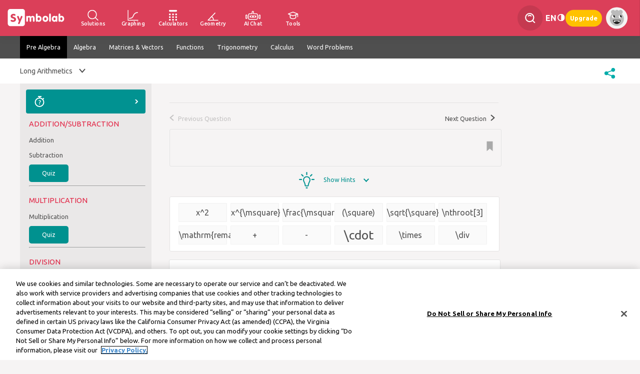

--- FILE ---
content_type: text/css
request_url: https://vi.symbolab.com/public/auto/practice.min.css?041747
body_size: 24318
content:
.solution_box{background-color:#fff;color:#707070;font-size:20px;line-height:16px;margin-top:3px;margin-bottom:3px;vertical-align:middle;-webkit-border-radius:6px;-moz-border-radius:6px;border-radius:6px}.solution_step_definition_main{font-size:16px;margin-top:-4px;margin-right:-5px;border:4px solid #f8f8f8;border-top:0;-webkit-border-radius:6px;-moz-border-radius:6px;border-radius:6px;background-color:#f8f8f8}.solution_step_definition{color:#234f4f;margin-bottom:6px;margin-top:4px;margin-left:2px;cursor:pointer}.solution_step_definition_text{color:black;border:1px solid #ccc;-webkit-border-radius:6px;-moz-border-radius:6px;border-radius:6px;background-color:#fff;padding-left:12px}.solution_step_definition_text>span{margin-bottom:3px}.showButtonText,.hideButtonText{color:#234f4f;font-family:'Ubuntu',sans-serif;font-size:12px;font-style:italic;float:right;margin-top:2px;margin-right:-4px;cursor:pointer}.solution_outside_box{margin-top:10px;cursor:text;border:1px solid #ccc}.solution_inside_box{cursor:pointer;border:2px solid #eee;background-color:#eee}.solution_step_title,.solution_step_explanation,.solution_step_rule,.solution_step_result,.solution_explanation_before_after{font-size:17px;line-height:10px;border-color:#ccc;padding-top:5px;padding-bottom:5px;-webkit-border-radius:6px;-moz-border-radius:6px;border-radius:6px}.solution_step_book{font-size:15.5px;line-height:20px;border-color:#ccc;padding-top:5px;padding-bottom:5px;-webkit-border-radius:6px;-moz-border-radius:6px;border-radius:6px;overflow-x:auto;overflow-y:hidden}.katex-display>.katex>.katex-html{text-align:left;overflow-x:auto;overflow-y:hidden}.solution_step_book>img{display:block;max-width:600px;max-height:600px}.table{display:table;border-collapse:collapse;box-sizing:border-box;border-color:grey;border:.125rem solid #dde0e3}.table td,.table th{font-weight:400;vertical-align:top;text-align:center;border:.125rem solid #dde0e3;padding:12px}.table tbody tr:nth-of-type(odd){background-color:#f0f1f2}body.notpro .solution_inside_box .solution_step_title .mathquill-embedded-latex{pointer-events:none}.solution_title_container_highest{border-radius:inherit;min-height:37px;padding-top:6px;background-color:#fff;padding-left:6px;cursor:pointer}.solution_title_container{border-radius:inherit;color:black;background-color:#eee;min-height:20px;padding-left:3px;padding-top:3px;padding-bottom:3px}.solution_title_container.locked .locked-step{filter:brightness(0) saturate(100%) invert(76%) sepia(99%) saturate(2437%) hue-rotate(341deg) brightness(100%) contrast(98%)}.solution_step_result{color:black}.solution_title_container_highest .solution_step_title{color:#234f4f}.solution_step_list{list-style:none;margin-bottom:10px;margin-left:10px;margin-right:5px;margin-top:0;cursor:text}.solution_step_list_item{margin-top:5px;color:#888}.solution_step_explanation,.solution_step_rule_text,.solution_step_title{margin-left:3px}.solution_step_rule_text{min-width:1px}.stepsHr{padding:0;width:96%;margin-bottom:5px;margin-left:5px;border-top-width:.6px}.solution_steps_text{color:#234f4f;margin-bottom:10px;margin-top:10px}.locked-step,.showStepsButton,.hideStepsButton{margin-left:10px;margin-right:4px;margin-top:3px;float:right;cursor:pointer}.showStepsButton{content:url(/public/img/show_more.png)}.hideStepsButton{content:url(/public/img/show_less.png)}.solution_info_icon{height:20px;margin-left:3px;margin-right:-3px;cursor:pointer}.solution_list_div{border:1px solid #ccc;background-color:white;-webkit-border-radius:6px;-moz-border-radius:6px;border-radius:6px;margin-left:1px;margin-right:1px}.tableMatrix{cell-padding:1px;border-spacing:0;border-collapse:collapse}.tableMatrix td,.tableMatrix tr{border:1px solid black}.tableMatrix td{padding:3px;text-align:center;min-width:130px}.onlyEnglish{color:#e02342;margin-bottom:20px;margin-top:10px}#sy_graph{height:650px;width:650px;cursor:default}#solution_graph{height:615px;width:615px;cursor:default}#dym{font-size:17px}#solution_page #dym{margin-top:-10px;margin-bottom:20px;width:652px}#dym a{text-decoration:none;color:#4f4f4f}#dym .dymQuery{color:rgba(60,143,142,1.0)}#dym .dymQuery>span{font-weight:bold}#dym .dymText{color:rgba(60,143,142,1.0)}.plotText{color:#234f4f;padding-top:8px;padding-bottom:4px;background-color:#fff;padding-left:10px;font-size:17px;line-height:10px;border-color:#ccc;-webkit-border-radius:6px;-moz-border-radius:6px;border-radius:6px}#Plot{margin-top:-20px;padding-bottom:20px;margin-left:20px}#Plot .plot-container{background-color:#fff;color:#707070;font-size:20px;line-height:16px;border:1px solid #ccc;text-align:left;padding:1px 0;-webkit-border-radius:6px;-moz-border-radius:6px;border-radius:6px}#steps-container h2{font-size:14px;margin-bottom:0;margin-left:10px}.show-hide-button,.show-hide-button:hover{float:right;margin-right:10px;display:block;font-style:italic;font-family:Ubuntu,sans-serif;font-size:13px;color:#e02342;cursor:pointer;text-decoration:none}.show-more-related{float:right;margin-right:10px;margin-top:5px;font-style:italic;font-size:13px;color:#e02342;cursor:pointer}.syscrollable{display:block;position:relative;overflow-x:scroll;overflow-y:hidden}#ch_solution{background-color:white;width:650px;color:#707070;font-family:Ubuntu,sans-serif;padding:5px;margin-top:3px;margin-bottom:3px;vertical-align:middle;-webkit-border-radius:6px;-moz-border-radius:6px;border-radius:6px;border:1px solid #ccc}#practice_page .syscrollable{overflow-x:hidden}.solution_title_container .syscrollable{margin-top:10px}.solution-practice-link{margin-right:15px;margin-left:5px}.show-hide-steps-div{float:right;position:relative}.settingsTitle{font-size:14px;border:1px solid #ccc;margin-right:6px;padding:5px;border-radius:6px}.settingsTitle img{margin-bottom:3px}.show-hide-steps-div:hover .nl-stepSettingDD{display:block;width:140px;margin-left:-132px;margin-top:-30px;font-size:14px;border:1px solid #ccc;margin-right:6px;padding:5px;border-radius:6px}.show-hide-steps-div hr{margin:0}.nl-stepSettingDD .setting{margin-left:10px}.nl-stepSettingDD .setting.selected:before{content:'✓ ';margin-left:-12px}#multipleOptions+.solution_step_title{margin-top:31px}.show-hide-steps-div+.solution_step_title{margin-top:31px}.nl-favorite-msg.warning{color:#7a8503}.nl-favorite-button{padding:5px;display:table;margin:5px auto;color:black;border-radius:4px;background-color:#ddd;background:-webkit-linear-gradient(#eee,#ccc);background:-o-linear-gradient(#eee,#ccc);background:-moz-linear-gradient(#eee,#ccc);background:linear-gradient(#eee,#ccc)}.locked-step{content:url(/public/images/lock.webp)}.key .locked-step{content:url(/public/images/key.png)}.abmsg{font-size:18px;padding:30px}.lockedSteps-div{float:right;font-size:15px;color:#e02342;width:170px;line-height:21px;margin-right:5px;margin-top:3px}.lockedSteps-div .value{text-align:right}.lockedSteps-div+.solution_step_title{margin-top:31px}.topicBox{float:left;margin-right:20px;margin-top:10px;width:330px;color:#707070;height:103px;border:1px solid #ccc;background-color:#fff;-webkit-border-radius:6px;-moz-border-radius:6px;border-radius:6px}.topicBoxTitle{font-size:15px;border-bottom:1px solid #707070}.topicBox div{padding:5px 0;margin:0 10px}.topicBox a{line-height:20px}.topicBox .aSeparator{margin:0 5px}span.topicBoxDate{float:right;margin-right:10px;font-size:12px}.topicBoxSubject{clear:both;padding-top:20px}.nl-notesFavSaved{filter:brightness(0) saturate(100%) invert(30%) sepia(79%) saturate(1618%) hue-rotate(324deg) brightness(92%) contrast(87%)}.nl-notesFav{margin-left:531px;z-index:4;cursor:pointer;capacity:.5;position:absolute}.topicBox .toicsList{height:60px;overflow:auto}.nl-pageContent,#signInBanner{margin-top:72px}.practiceBG1{height:216px;background-color:white;border-top:1px solid #e8e5e5}.practiceBG2{height:90px;background-color:#f7fcf2}#topicsContent{margin-left:130px;width:820px;height:1000px}.practiceImg{margin-top:-340px}.practiceTitle{font-size:45px;font-style:italic;font-weight:bold;color:#00918f;margin-top:10px}.practiceTitleWimg{position:absolute;margin-top:25px}.practiceMiddleSection{height:200px;margin-top:40px}.pMiddle{margin:10px 30px;text-align:center}.pMTitle{color:#00918f;font-size:30px;margin-bottom:10px}.pMSTitle{font-size:30px;margin-bottom:10px}.pMImage{margin-left:90px;margin-top:25px}.pMText{font-size:14px}.practiceSubTitle{font-size:16px;margin-left:250px;margin-bottom:40px}.pTopic{width:250px;height:45px;float:left;margin-right:20px;margin-bottom:13px;font-size:15px;background-color:#e8e8e8;padding:0;text-align:center;line-height:50px}#nl-subNav ul>li>a{cursor:default}#assignOptions{display:none}.customQuizOn #assignOptions{display:block}.dbQuizDetails{cursor:pointer;margin-bottom:25px}.dbQuizInfoContainer{width:550px;display:inline-block;vertical-align:bottom}#dashboardContent h1{margin-top:30px;cursor:text}.dbText{margin-top:10px;margin-bottom:10px;font-size:14px}li.dashboard{float:right !important}li.dashboard a{cursor:pointer !important}.pTopics a.nl-disabled{color:gray}.notification-box{border:1px solid #ccc;font-size:15px;line-height:14px;border-radius:6px;padding:10px;width:305px;float:right;max-height:400px;overflow-y:auto}.notification-box td{padding:8px 4px;font-size:13px}td.nDate{width:30px}.notification-box tr:not(:last-child){border-bottom:1px solid #ccc}.nl-simpleActionButton{padding:5px 8px}.white-box{border:1px solid #ccc;border-radius:5px;background-color:white}#practice_group_dashboard #dbProblems,#practice_group_dashboard #dbStats,#practice_group_dashboard #dbUsers,#practice_group_dashboard #analytics{display:none}#practice_group_dashboard .opened #dbProblems,#practice_group_dashboard .opened #dbStats,#practice_group_dashboard .opened #dbUsers,#practice_group_dashboard .opened #analytics{display:block}.opened .nl-seeMoreClosed{display:none}.opened .nl-seeMoreOpened{display:block}#dbProblems .problemRow,#dbUsers .userRow{margin:0 20px;clear:both;height:55px;border-bottom:1px solid #e3e3e3;font-size:15px}.problemRow div,.userRow div{float:left;height:50px;line-height:50px}.problemRow.header,.userRow.header{font-weight:bold}.problemRow .correctCount{width:105px;float:left;margin-left:300px;position:absolute}.quizLabel{padding:8px 10px}.quizInputText{padding:3px 3px 3px 8px;margin:5px 1px 3px 0;border:1px solid #ddd;border-radius:4px;font-size:13px;line-height:28px;width:300px}#quizSummaryTitleTop a.nl-prevLink{margin-left:100px}.nl-seeMore{margin-top:-40px}#topicStats .userRow .correct{width:100px}.userRow .name{width:200px}#overview .userRow .completed{width:200px}#overview .userRow .correct{width:150px}.userRow .time{width:120px}.userRow .nl-practice-sprite-summary{margin-top:13px;cursor:pointer}#assignQuizBtn{display:block;float:right;margin-right:15px}#deleteQuizBtn,#deleteTaskBtn{display:block;float:right}h2{cursor:pointer;font-weight:normal}#nl-correctAnswers div.nl-partialAnswer{background-position:-253px -45px;border:0}#nl-correctAnswers div.nl-correctAnswer{background-position:-33px -7px;border:0}#nl-correctAnswers div.nl-wrongAnswer{background-position:-199px -36px;border:0}.nl-questionMarkAssisted,.nl-questionMarkPartially{cursor:pointer}@media print{.nl-prevLink,.nl-questionSolution,#quizSummaryTitleButtom .nl-summaryTitle,#quizSummaryTitleButtom .nl-tip,.nl-pageHeader,.nl-leftNav,.print-hide,.nl-feedback,.divider,#nl-subNav,#nl-mainNav,.nl-footer,.nl-greenButton,.nl-questionFavorite{display:none !important}#summaryContent{width:600px}#summaryContent{padding:2% 20%}#quizSummaryTitleButtom{height:30px !important}#summaryContent .nl-whiteContent.nl-summary{border-style:solid;border-color:#e3e1e1}#symbolabLogoPrint{text-align:center;width:inherit;margin:10px;display:block !important}#quizSummaryTitle{padding-right:40px}.printWatermark{font-size:93pt;-webkit-transform:rotate(45deg);-moz-transform:rotate(45deg);transform:rotate(45deg);display:block;position:absolute;z-index:100;opacity:.05;font-weight:bold;margin-top:400px;margin-left:20px}.printWatermark p{display:block !important}}#symbolabLogoPrint,.printWatermark p{display:none}.print-save-btn{float:right;margin-top:17px}.pdfH{margin-right:5px}.printH{margin-right:8px}.nl-questionMarkWrong,.nl-questionFavorite,.nl-wrongAnswer{-webkit-print-color-adjust:exact}#complete-question-timer{display:none}.pTopic span{float:right;width:16px;line-height:45px;vertical-align:middle;margin:17px 5px}.pTopic span.statisticsIcon{margin-top:12px}.pTopic a{display:block;width:100%;height:100%;line-height:45px}span.timeblock{display:inline-block;float:right}.refreshProblem{width:24px;height:20px;background-position:-234px -103px;margin-top:17px;cursor:pointer;margin-left:10px}.nl-skip{margin-right:10px}.nl-summaryTitle{font-size:20px;margin-top:10px;margin-bottom:5px}.nl-summaryText{font-size:14px}.quizSummaryTitleButtom{height:85px}#advancedButtomTitle{align-content:center;padding-top:14px !important;height:60px}#advancedButtomTitle img{float:left;height:45px}.summary_analysis hr{height:1px}.nl-summaryText.nl-tip{margin-top:12px;float:left;margin-left:10px}#quizSummaryTitle .nl-grayTitle{display:inline-block;margin-top:-7px;width:710px;padding:0 0 0 14px}.startQuizOr{margin-top:10px;margin-left:111px}#practice_page h1{cursor:pointer}.customQuizOn .customQuizSelect{display:inline-block}.customQuizOn .nl-quizContainer,.customQuizOn .summary,.customQuizOn .popQuiz,.customQuizOn .crown{display:none !important}.customQuizIcon{background-position:-183px -1px;border:0;height:27px;width:27px;margin:5px 10px;float:left;cursor:pointer}.customQuizSelect{float:left;margin-top:1px;margin-right:10px;display:none}#removeCustomQuizzes{float:right;clear:both}.assignBtn{text-align:center;color:#fff;padding:7px 20px;border-radius:5px;background-color:#00918f;display:inline-block;margin-top:6px;opacity:.3;cursor:pointer;pointer-events:none}.customQuizSelects .assignBtn{cursor:pointer;opacity:1;pointer-events:all}#submitAssignment{float:right;display:none}#redoTopic{margin-left:50px;display:none}.hasNotification #submitAssignment{display:inline-block}.hasNotification #redoTopic{display:none}.hasNotification #practiceSummaryTitle .nl-prevLink{margin-right:-250px;margin-top:23px}#orStrike{margin-top:7px;margin-right:16px;margin-bottom:-8px}.quizzesDashboardList{max-height:250px;min-height:40px;overflow-y:auto}.assignmentsDashboardList{max-height:250px;overflow-y:auto}#practice_group_dashboard .nl-leftNav nav div a{max-width:220px}#problemAnalytics,#problemStatistics{display:none}#analytics{padding:10px;font-size:15px}#problemAnalytics hr{margin:30px 0}#problemAnalytics hr:last-child{display:none}a.nl-quizBtn.nl-menuActive,.nl-dark{background-color:rgba(79,79,79,1) !important}.startQuiz{float:left;margin-top:5px;font-size:15px;font-weight:bold;line-height:26px;vertical-align:middle;color:#00918f}#quizSummaryTitleTop h1{width:110px;float:left}#quizSummaryTitle #nl-answerMarkers{width:390px;float:left;margin-left:0;margin-top:15px}#quizSummaryTitleTop #nl-answerMarkers div{margin-right:2px}#quizSummaryTitle .quizStartAgain{width:100px;float:left;margin-left:80px}.nl-viewPlot{float:right;color:#00918f;font-size:13px;background:url('/public/images/plotIcon.png') no-repeat;text-indent:32px;display:block;height:20px;line-height:20px}ul#hint{list-style:none;margin-left:-30px;margin-top:0;min-height:100px;max-height:250px;width:98%;overflow-x:hidden;padding-right:9px}.nl-showHints{margin:0 auto;clear:both;text-align:center;height:30px;line-height:30px;color:#00918f;font-weight:400;width:140px;cursor:pointer}html[lang="fr"] .nl-showHints{width:170px}.nl-hints{display:none;background-color:#fff}.nl-showHints.nl-hintOpen .nl-practice-sprite-hintArrow{transform:scaleY(-1)}.dbSubTopic{height:40px;cursor:pointer}.dbSubTopic .crown{float:none}.dbSubTopic .emptyCrown{background-position:-270px -29px;display:inline-block}.dbSubTopic .subTopicSummary{margin-right:22px}.dbSubTopic hr{width:90%;margin-left:2px}#dashboardContent .pracLink{float:right;height:14.4px;line-height:14.4px;font-size:12.5px;cursor:pointer}.nl-leftNav{box-shadow:none !important}div.clear{clear:both}#customQuiz{margin-left:-18px;margin-top:-40px}#customQuiz .create-btn{margin:12px;height:48px;border-radius:4px;background-color:#019291;display:flex;align-items:center;justify-content:center;cursor:pointer}#customQuiz .create-btn .content,#customQuiz .header .text{width:178px;height:19px;text-align:center;font-family:Ubuntu;font-size:14px;font-weight:400;font-style:normal;font-stretch:normal;line-height:normal;letter-spacing:normal;color:#fff}#customQuiz .header .customQuizClose{text-align:center;font-family:Ubuntu;font-size:14px;font-weight:800;font-style:normal;font-stretch:normal;line-height:normal;letter-spacing:normal;color:#fff;cursor:pointer}.customQuizOn #customQuiz .create-btn{display:none}#customQuiz .header{height:48px;background-color:#019291;display:flex;align-items:center;justify-content:center}#customQuiz .create-quiz-top{display:none}.customQuizOn #customQuiz .create-quiz-top{display:block}.customQuizOn #create-quiz-floating{display:block}#create-quiz-floating{margin-left:-18px;height:60px;width:263px;box-shadow:0 0 4px 0 rgba(74,74,74,0.3);background-color:#e3e3e3;display:none;position:fixed;bottom:0}.inCustomQuiz #create-quiz-floating{display:none !important}#create-quiz-floating .content{display:flex;align-items:center;justify-content:space-around;height:60px}#create-quiz-floating .create-btn{border-radius:4px;height:36px;display:flex;align-items:center;justify-content:space-around;background-color:#cacaca;cursor:pointer;-webkit-touch-callout:none;-webkit-user-select:none;-khtml-user-select:none;-moz-user-select:none;-ms-user-select:none;user-select:none}.customQuizSelects #create-quiz-floating .create-btn{background-color:#e51f40}#create-quiz-floating .create-btn .text{height:24px;font-family:Ubuntu;font-size:14px;font-weight:400;font-style:normal;font-stretch:normal;line-height:1.71;letter-spacing:normal;text-align:center;color:#fff}.content-admin .create-btn{width:112px}.content-regular .create-btn{width:192px}.create-quiz-top .custom-quiz-toggle{margin:20px 18px 0 18px;display:flex;align-items:center;justify-content:space-between;height:19px;font-size:14px;color:#646464}.custom-quiz-toggle>span{margin:10px 0 10px 10px}.me-selected .group-select-container{display:none}.custom-quiz-toggle .toggle{width:26.4px;height:14.4px;border-radius:8.4px;background-color:grey;cursor:pointer;-webkit-touch-callout:none;-webkit-user-select:none;-khtml-user-select:none;-moz-user-select:none;-ms-user-select:none;user-select:none}.custom-quiz-toggle .toggle>span{width:9px;height:9px;background-color:#fff;border-radius:4.5px;margin-top:2.5px;margin-left:2px;display:inline-block}.custom-quiz-toggle .toggle.on{background-color:#019291}.custom-quiz-toggle .toggle.on>span{margin-left:15px}.nl-leftNav .create-quiz-top hr{margin-left:18px;margin-top:15px;margin-bottom:15px}.group-select{margin-left:18px;margin-right:18px}.featherlight.assignment .featherlight-content,.featherlight.quiz .featherlight-content,.featherlight.preview .featherlight-content{border-radius:4px;text-align:center !important;overflow:inherit}.featherlight.assignment .featherlight-close-icon,.featherlight.quiz .featherlight-close-icon,.featherlight.preview .featherlight-close-icon{color:gray;font-weight:bold;right:26px;top:26px}.assignment-created{width:364px;height:276px;background-color:#fff;display:none}.assignment-create-text{width:100%;height:40px;font-family:Ubuntu;font-size:18px;font-weight:400;font-style:normal;font-stretch:normal;line-height:normal;letter-spacing:normal;text-align:center;color:#4a4a4a;margin-top:23px;margin-bottom:14px}.assignment-create-link{height:13px;font-family:Ubuntu;font-size:12px;font-weight:normal;font-style:normal;font-stretch:normal;line-height:normal;letter-spacing:normal;color:#019291;margin-bottom:23px;cursor:pointer;-webkit-touch-callout:none;-webkit-user-select:none;-khtml-user-select:none;-moz-user-select:none;-ms-user-select:none;user-select:none}.assignment-create-link svg{margin-left:5px;margin-right:5px;vertical-align:middle}.quiz-created{width:364px;height:276px;background-color:#fff;display:none}.quiz-img{width:56px;height:56px;object-fit:contain;margin-top:48px}.quiz-created .quiz-created-buttons,.problems-preview .quiz-created-buttons{display:flex;align-items:center;justify-content:center}.quiz-created .quiz-created-buttons>div,.problems-preview .quiz-created-buttons>div{width:110px;height:36px;margin-left:24px;border-radius:4px;background-color:#019291;font-family:Ubuntu;font-size:12px;text-align:center;color:#019291;cursor:pointer;-webkit-touch-callout:none;-webkit-user-select:none;-khtml-user-select:none;-moz-user-select:none;-ms-user-select:none;user-select:none}.quiz-created .quiz-created-buttons .submit,.problems-preview .quiz-created-buttons .submit{color:#fff;align-items:center;justify-content:center;display:flex}.quiz-created .quiz-created-buttons .white-bg{background-color:#fff;border-radius:2px;height:32px;width:106px;margin-left:2px;margin-top:2px;align-items:center;justify-content:center;display:flex}.problems-preview{display:none;width:364px;height:400px;background-color:#fff}.problems-preview h2{margin-top:48px}.problems-preview .problemRow{margin:0 20px;clear:both;border-bottom:1px solid #e3e3e3;font-size:15px}.problems-preview .nl-questionSolution{float:right;margin-top:7px;display:none}.problems-preview .problemRow div{float:left;height:auto;min-height:50px;line-height:auto}.problems-preview .problems{overflow-y:scroll;height:300px;margin-bottom:20px}.select-topics{margin-top:15px;margin-left:38px;font-weight:400;margin-bottom:20px;color:#646464;font-size:1.1em}.customQuizOn input[type=checkbox]{display:none}.customQuizOn input[type=checkbox]+label:before{content:"";display:inline-block;width:11px;height:11px;vertical-align:middle;background-color:#fff;border:1px solid #999;border-radius:3px}.customQuizOn input[type=checkbox]:checked+label:before{font-family:Ubuntu,sans-serif;content:"\2713";color:white;background-color:#646464;text-align:center;line-height:11px;font-size:x-small}.selectize-control.single .selectize-input:after{border:none !important}.create-quiz{width:24px;height:24px}.arrow-right-white{width:8px;height:8px}.practice-copy{width:12px;height:12px}.dashboard-green{width:12px;height:12px}.playTimer{width:35px;height:26px;vertical-align:middle}.customQuizOn nav,.customQuizOn .nl-title{margin-left:30px}.featherlight #main-input{width:500px;margin-left:0}#loading-spinner{position:fixed;top:0;bottom:0;right:0;left:0;display:flex;justify-content:center;align-items:center;z-index:10000000;background-color:transparent}#itunesLink svg{height:45px;width:150px}#androidLink svg{height:45px;width:150px}.actionIcon{float:right;margin:4px 0 0 15px;cursor:pointer}.nl-socialContainer{float:right;margin-top:12px;margin-right:3px}.nl-socialContainer svg#bar-share{width:35px;height:35px}#nl-answerMarkers div.active{border:1px solid #8c8c8c}#summaryContent{padding:15px 36px;width:730px}.nl-summary h3{font-size:14px;float:left}.nl-summary h3.titleQuestion{width:245px}.nl-summary h3.titleCorrect{width:125px}.nl-questionSummaryRow{clear:both;height:95px;border-bottom:1px solid #e3e3e3}.nl-questionSummaryRow div{height:90px;float:left;line-height:90px;font-size:17px}.nl-questionNumber{font-size:15.5;font-weight:400;width:25px}.nl-questionEquation{width:240px;max-height:80px}.nl-questionEquation>span{padding:5px}.nl-questionAnswer{width:90px;margin-left:10px}.nl-questionMark{width:35px;margin-left:10px}.nl-questionMark svg{height:25px;width:25px;margin-top:31px}.nl-questionTime{width:55px}.nl-correctSolution{width:97px;margin-left:5px}.nl-questionSolution{width:120px}.nl-questionSolution a{line-height:11px;width:100px;text-align:center;color:#fff;padding:15px 0;border-radius:5px;margin-left:9px;background-color:#e22444;display:inline-block}.nl-questionChange{margin-left:10px;cursor:pointer}.nl-up svg{width:10px;height:10px;position:relative;margin-top:-20px;cursor:pointer;margin-right:10px}.nl-down svg{width:10px;height:10px;margin-top:20px;left:-20px;position:relative;cursor:pointer}.summaryScore{width:28px;height:28px;background-color:#f5a623;float:left;border-radius:15px;text-align:center;line-height:28px;color:#fff;font-size:14px;font-weight:400;margin:0 10px;position:absolute}#quizSummaryNavigation{display:none;line-height:30px}.nl-prevStudent,.nl-nextStudent{cursor:pointer}.animated{-webkit-animation-fill-mode:both;-moz-animation-fill-mode:both;-ms-animation-fill-mode:both;-o-animation-fill-mode:both;animation-fill-mode:both;-webkit-animation-duration:1s;-moz-animation-duration:1s;-ms-animation-duration:1s;-o-animation-duration:1s;animation-duration:1s}@-webkit-keyframes fadeInUp{0{opacity:0;-webkit-transform:translateY(20px)}100%{opacity:1;-webkit-transform:translateY(0)}}@-moz-keyframes fadeInUp{0{opacity:0;-moz-transform:translateY(20px)}100%{opacity:1;-moz-transform:translateY(0)}}@-o-keyframes fadeInUp{0{opacity:0;-o-transform:translateY(20px)}100%{opacity:1;-o-transform:translateY(0)}}@keyframes fadeInUp{0{opacity:0;transform:translateY(20px)}100%{opacity:1;transform:translateY(0)}}.fade-in-up{-webkit-animation-name:fadeInUp;-moz-animation-name:fadeInUp;-o-animation-name:fadeInUp;animation-name:fadeInUp}@-webkit-keyframes fadeInDown{0{opacity:0;-webkit-transform:translateY(-20px)}100%{opacity:1;-webkit-transform:translateY(0)}}@-moz-keyframes fadeInDown{0{opacity:0;-moz-transform:translateY(-20px)}100%{opacity:1;-moz-transform:translateY(0)}}@-o-keyframes fadeInDown{0{opacity:0;-ms-transform:translateY(-20px)}100%{opacity:1;-ms-transform:translateY(0)}}@keyframes fadeInDown{0{opacity:0;transform:translateY(-20px)}100%{opacity:1;transform:translateY(0)}}.fade-in-down{-webkit-animation-name:fadeInDown;-moz-animation-name:fadeInDown;-o-animation-name:fadeInDown;animation-name:fadeInDown}@-webkit-keyframes fadeInRight{0{opacity:0;-webkit-transform:translateX(-20px)}100%{opacity:1;-webkit-transform:translateX(0)}}@-moz-keyframes fadeInRight{0{opacity:0;-moz-transform:translateX(-20px)}100%{opacity:1;-moz-transform:translateX(0)}}@-o-keyframes fadeInRight{0{opacity:0;-o-transform:translateX(-20px)}100%{opacity:1;-o-transform:translateX(0)}}@keyframes fadeInRight{0{opacity:0;transform:translateX(-20px)}100%{opacity:1;transform:translateX(0)}}.fade-in-right{-webkit-animation-name:fadeInRight;-moz-animation-name:fadeInRight;-o-animation-name:fadeInRight;animation-name:fadeInRight}@-webkit-keyframes fadeInLeft{0{opacity:0;-webkit-transform:translateX(20px)}100%{opacity:1;-webkit-transform:translateX(0)}}@-moz-keyframes fadeInLeft{0{opacity:0;-moz-transform:translateX(20px)}100%{opacity:1;-moz-transform:translateX(0)}}@-o-keyframes fadeInLeft{0{opacity:0;-o-transform:translateX(20px)}100%{opacity:1;-o-transform:translateX(0)}}@keyframes fadeInLeft{0{opacity:0;transform:translateX(20px)}100%{opacity:1;transform:translateX(0)}}.fade-in-left{-webkit-animation-name:fadeInLeft;-moz-animation-name:fadeInLeft;-o-animation-name:fadeInLeft;animation-name:fadeInLeft}div.hopscotch-bubble .hopscotch-nav-button{font-weight:700;border-width:1px;border-style:solid;cursor:pointer;margin:0;overflow:visible;text-decoration:none !important;width:auto;padding:0 10px;height:26px;line-height:24px;font-size:12px;*zoom:1;white-space:nowrap;display:-moz-inline-stack;display:inline-block;*vertical-align:auto;zoom:1;*display:inline;vertical-align:middle;-moz-border-radius:3px;-ms-border-radius:3px;-o-border-radius:3px;-webkit-border-radius:3px;border-radius:3px;-webkit-box-sizing:border-box;-moz-box-sizing:border-box;box-sizing:border-box}div.hopscotch-bubble .hopscotch-nav-button:hover{*zoom:1;-webkit-box-shadow:0 1px 3px rgba(0,0,0,.25);-moz-box-shadow:0 1px 3px rgba(0,0,0,.25);box-shadow:0 1px 3px rgba(0,0,0,.25)}div.hopscotch-bubble .hopscotch-nav-button:active{-webkit-box-shadow:0 1px 2px rgba(0,0,0,.25) inset;-moz-box-shadow:0 1px 2px rgba(0,0,0,.25) inset;box-shadow:0 1px 2px rgba(0,0,0,.25) inset}div.hopscotch-bubble .hopscotch-nav-button.next{border-color:#1b5480;color:#fff;margin:0 0 0 10px;text-shadow:0 1px 1px rgba(0,0,0,.35);background-color:#287bbc;filter:progid:DXImageTransform.Microsoft.gradient(gradientType=0,startColorstr='#287bbc',endColorstr='#23639a');background-image:-webkit-gradient(linear,50% 0,50% 100%,color-stop(0,#287bbc),color-stop(100%,#23639a));background-image:-webkit-linear-gradient(top,#287bbc 0,#23639a 100%);background-image:-moz-linear-gradient(top,#287bbc 0,#23639a 100%);background-image:-o-linear-gradient(top,#287bbc 0,#23639a 100%);background-image:linear-gradient(top,#287bbc 0,#23639a 100%)}div.hopscotch-bubble .hopscotch-nav-button.next:hover{background-color:#2672ae;filter:progid:DXImageTransform.Microsoft.gradient(gradientType=0,startColorstr='#2672ae',endColorstr='#1e4f7e');background-image:-webkit-gradient(linear,50% 0,50% 100%,color-stop(0,#2672ae),color-stop(100%,#1e4f7e));background-image:-webkit-linear-gradient(top,#2672ae 0,#1e4f7e 100%);background-image:-moz-linear-gradient(top,#2672ae 0,#1e4f7e 100%);background-image:-o-linear-gradient(top,#2672ae 0,#1e4f7e 100%);background-image:linear-gradient(top,#2672ae 0,#1e4f7e 100%)}div.hopscotch-bubble .hopscotch-nav-button.prev{border-color:#a7a7a7;color:#444;text-shadow:0 1px 1px rgba(255,255,255,.75);background-color:#f2f2f2;filter:progid:DXImageTransform.Microsoft.gradient(gradientType=0,startColorstr='#f2f2f2',endColorstr='#e9e9e9');background-image:-webkit-gradient(linear,50% 0,50% 100%,color-stop(0,#f2f2f2),color-stop(100%,#e9e9e9));background-image:-webkit-linear-gradient(top,#f2f2f2 0,#e9e9e9 100%);background-image:-moz-linear-gradient(top,#f2f2f2 0,#e9e9e9 100%);background-image:-o-linear-gradient(top,#f2f2f2 0,#e9e9e9 100%);background-image:linear-gradient(top,#f2f2f2 0,#e9e9e9 100%)}div.hopscotch-bubble .hopscotch-nav-button.prev:hover{background-color:#e8e8e8;filter:progid:DXImageTransform.Microsoft.gradient(gradientType=0,startColorstr='#FFE8E8E8',endColorstr='#FFA9A9A9');background-image:-webkit-gradient(linear,50% 0,50% 100%,color-stop(0,#e8e8e8),color-stop(13%,#e3e3e3),color-stop(32%,#d7d7d7),color-stop(71%,#b9b9b9),color-stop(100%,#a9a9a9));background-image:-webkit-linear-gradient(top,#e8e8e8 0,#e3e3e3 13%,#d7d7d7 32%,#b9b9b9 71%,#a9a9a9 100%);background-image:-moz-linear-gradient(top,#e8e8e8 0,#e3e3e3 13%,#d7d7d7 32%,#b9b9b9 71%,#a9a9a9 100%);background-image:-o-linear-gradient(top,#e8e8e8 0,#e3e3e3 13%,#d7d7d7 32%,#b9b9b9 71%,#a9a9a9 100%);background-image:linear-gradient(top,#e8e8e8 0,#e3e3e3 13%,#d7d7d7 32%,#b9b9b9 71%,#a9a9a9 100%)}div.hopscotch-bubble{background-color:#fff;border:5px solid #000;border:5px solid rgba(0,0,0,.5);color:#333;font-family:Helvetica,Arial;font-size:13px;position:absolute;z-index:999999;-webkit-box-sizing:content-box;-moz-box-sizing:content-box;box-sizing:content-box;-moz-background-clip:padding;-webkit-background-clip:padding;background-clip:padding-box}div.hopscotch-bubble *{-webkit-box-sizing:content-box;-moz-box-sizing:content-box;box-sizing:content-box}div.hopscotch-bubble.animate{-moz-transition-property:top,left;-moz-transition-duration:1s;-moz-transition-timing-function:ease-in-out;-ms-transition-property:top,left;-ms-transition-duration:1s;-ms-transition-timing-function:ease-in-out;-o-transition-property:top,left;-o-transition-duration:1s;-o-transition-timing-function:ease-in-out;-webkit-transition-property:top,left;-webkit-transition-duration:1s;-webkit-transition-timing-function:ease-in-out;transition-property:top,left;transition-duration:1s;transition-timing-function:ease-in-out}div.hopscotch-bubble.invisible{opacity:0}div.hopscotch-bubble.hide,div.hopscotch-bubble .hide,div.hopscotch-bubble .hide-all{display:none}div.hopscotch-bubble h3{color:#000;font-family:Helvetica,Arial;font-size:16px;font-weight:700;line-height:19px;margin:-1px 15px 0 0;padding:0}div.hopscotch-bubble .hopscotch-bubble-container{padding:15px;position:relative;text-align:left;-webkit-font-smoothing:antialiased}div.hopscotch-bubble .hopscotch-content{font-family:Helvetica,Arial;font-weight:400;line-height:17px;margin:-5px 0 11px;padding-top:8px}div.hopscotch-bubble .hopscotch-bubble-content{margin:0 0 0 40px}div.hopscotch-bubble.no-number .hopscotch-bubble-content{margin:0}div.hopscotch-bubble .hopscotch-bubble-close{-webkit-appearance:none;-moz-appearance:none;appearance:none;border:0;color:#000;background:transparent url(../img/sprite-green.png) -192px -92px no-repeat;display:block;padding:8px;position:absolute;text-decoration:none;text-indent:-9999px;width:8px;height:8px;top:0;right:0}div.hopscotch-bubble .hopscotch-bubble-close.hide,div.hopscotch-bubble .hopscotch-bubble-close.hide-all{display:none}div.hopscotch-bubble .hopscotch-bubble-number{background:transparent url(../img/sprite-green.png) 0 0 no-repeat;color:#fff;display:block;float:left;font-size:17px;font-weight:700;line-height:31px;padding:0 10px 0 0;text-align:center;width:30px;height:30px}div.hopscotch-bubble .hopscotch-bubble-arrow-container{position:absolute;width:34px;height:34px}div.hopscotch-bubble .hopscotch-bubble-arrow-container .hopscotch-bubble-arrow,div.hopscotch-bubble .hopscotch-bubble-arrow-container .hopscotch-bubble-arrow-border{width:0;height:0}div.hopscotch-bubble .hopscotch-bubble-arrow-container.up{top:-22px;left:10px}div.hopscotch-bubble .hopscotch-bubble-arrow-container.up .hopscotch-bubble-arrow{border-bottom:17px solid #fff;border-left:17px solid transparent;border-right:17px solid transparent;position:relative;top:-10px}div.hopscotch-bubble .hopscotch-bubble-arrow-container.up .hopscotch-bubble-arrow-border{border-bottom:17px solid #000;border-bottom:17px solid rgba(0,0,0,.5);border-left:17px solid transparent;border-right:17px solid transparent}div.hopscotch-bubble .hopscotch-bubble-arrow-container.down{bottom:-39px;left:10px}div.hopscotch-bubble .hopscotch-bubble-arrow-container.down .hopscotch-bubble-arrow{border-top:17px solid #fff;border-left:17px solid transparent;border-right:17px solid transparent;position:relative;top:-24px}div.hopscotch-bubble .hopscotch-bubble-arrow-container.down .hopscotch-bubble-arrow-border{border-top:17px solid #000;border-top:17px solid rgba(0,0,0,.5);border-left:17px solid transparent;border-right:17px solid transparent}div.hopscotch-bubble .hopscotch-bubble-arrow-container.left{top:10px;left:-22px}div.hopscotch-bubble .hopscotch-bubble-arrow-container.left .hopscotch-bubble-arrow{border-bottom:17px solid transparent;border-right:17px solid #fff;border-top:17px solid transparent;position:relative;left:7px;top:-34px}div.hopscotch-bubble .hopscotch-bubble-arrow-container.left .hopscotch-bubble-arrow-border{border-right:17px solid #000;border-right:17px solid rgba(0,0,0,.5);border-bottom:17px solid transparent;border-top:17px solid transparent}div.hopscotch-bubble .hopscotch-bubble-arrow-container.right{top:10px;right:-39px}div.hopscotch-bubble .hopscotch-bubble-arrow-container.right .hopscotch-bubble-arrow{border-bottom:17px solid transparent;border-left:17px solid #fff;border-top:17px solid transparent;position:relative;left:-7px;top:-34px}div.hopscotch-bubble .hopscotch-bubble-arrow-container.right .hopscotch-bubble-arrow-border{border-left:17px solid #000;border-left:17px solid rgba(0,0,0,.5);border-bottom:17px solid transparent;border-top:17px solid transparent}div.hopscotch-bubble .hopscotch-actions{margin:10px 0 0;text-align:right}#Codepad{margin-left:-15px;font-size:17px}#Codepad td{padding:0;margin:0}#Codepad table.codepad-form{border-spacing:0;border-collapse:separate;padding:0;line-height:0}#Codepad table.mini{padding:1px 0;background-color:#eee;margin:0 auto;border-left:1px solid #ccc;border-right:1px solid #ccc;border-bottom:1px solid #ccc;border-spacing:3px}#mini_codepad{margin-left:3px}#Codepad table.mini td{width:48px;border:solid 1px #e3e3e3}#toggle_mini_keypad{margin-left:auto;margin-right:auto;margin-bottom:-15px;cursor:pointer;position:relative;left:2px}#toggle_mini_keypad svg{width:24px;height:24px;position:relative;top:-13px}#toggle_mini_keypad svg.close{display:none}.toggle_mini_keypad svg.open .dm{display:none}.toggle_mini_keypad svg.open :not(.dm){display:inline}#most_used_actions{padding-left:13px}#home #most_used_actions{margin-left:240px}#most_used_actions h2{font-size:14px;margin-bottom:-5px;margin-top:0;font-weight:normal;color:#424242}#most_used_actions .new-pad-button{background-color:#fafafa;border-color:#e9e9e9}#most_used_actions .new-pad-button:hover{background-color:white}.codepad-container{margin-bottom:10px}#most_used_actions table{table-layout:fixed;border-collapse:separate !important;border-spacing:9px !important;margin-left:-9px !important;margin-right:-9px !important}#most_used_actions table td{width:100px}#most_used_actions select{width:93px;-webkit-appearance:none;-moz-appearance:none;appearance:none;padding:5px 5px 5px 10px;color:#555;background:linear-gradient(#FFF,#f2f2f2);border-radius:3px;border:1px solid #afadad;font-family:'Ubuntu',sans-serif;font-size:.8em}html[lang=vi] #most_used_actions table td{width:95px}html[lang=vi] #most_used_actions select{width:118px}html[lang=de] #most_used_actions table td{width:95px}html[lang=de] #most_used_actions select{width:118px;font-size:.7em}html[lang=ja] #most_used_actions table td{width:95px}html[lang=ja] #most_used_actions select{width:118px}.svg-icon{width:25px;height:25px;position:absolute;right:10px;top:4px;pointer-events:none}#home #most_used_actions select{width:100px}html[lang=vi] #home #most_used_actions select{width:123px}#CodepadHead td{border-top:1px solid #c9c9c9;border-left:1px solid #c9c9c9;border-bottom:1px solid #c9c9c9}#CodepadHead td.last{border-right:1px solid #c9c9c9}#CodepadHead [class^="pad-toolbar-"],#CodepadHead [class*="pad-toolbar-"]{display:inline-block;width:67px;height:43px;line-height:43px;color:#2b5555;background-color:#fafafa;text-align:center}#CodepadHead i.active,#CodepadHead [class^="pad-toolbar-"]:hover,#CodepadHead [class*=" pad-toolbar-"]:hover{cursor:pointer;background-color:#e02342;color:white}#CodepadHead i c{font-style:normal;font-size:17px}#solution_page #CodepadHead [class^="pad-toolbar-"],#solution_page #CodepadHead [class*="pad-toolbar-"]{width:65px}#solution_page .codepadbody [class^="pad-button-"],#solution_page .codepadbody [class*=" pad-button-"]{width:50px}.codepadbody .pad-button-long c{position:relative;top:-2px}.codepadbody div{padding-right:6px !important}.codepadbody .left-border,.codepadbody .right-border{width:13px;height:11px;background-repeat:no-repeat}.codepadbody .left-border{margin-left:1px;margin-top:0;background-position:-68px -42px}.codepadbody .right-border{margin-left:0;margin-top:0;background-position:-67px -53px}.codepadbody div.button-container{width:619px;background-color:#fff;padding:10px 22px 0 13px;border-left:1px solid #ccc;border-right:1px solid #ccc;border-bottom:1px solid #ccc;margin-left:-1px;-webkit-border-bottom-right-radius:6px;-moz-border-bottom-right-radius:6px;border-bottom-right-radius:6px;-webkit-border-bottom-left-radius:6px;-moz-border-bottom-left-radius:6px;border-bottom-left-radius:6px}div.button-container-solution,div.button-container-graphing{background-color:#fff;padding:10px 0 5px 13px !important;border:1px solid #ccc;float:none !important;-webkit-border-bottom-right-radius:6px;-moz-border-bottom-right-radius:6px;border-bottom-right-radius:6px;-webkit-border-top-right-radius:6px;-moz-border-top-right-radius:6px;border-top-right-radius:6px;-webkit-border-bottom-left-radius:6px;-moz-border-bottom-left-radius:6px;border-bottom-left-radius:6px;-webkit-border-top-left-radius:6px;-moz-border-top-left-radius:6px;border-top-left-radius:6px}div.button-container-practice{min-width:364px;max-width:364px;background-color:#fff;padding:3px 3px !important;border:1px solid #ccc;-webkit-border-radius:6px;-moz-border-radius:6px;border-radius:6px;margin-top:8px}.button-container-practice .new-pad-button{border:1px solid #eee}div.button-container-solution{width:634px;margin-left:12px !important}div.button-container-graphing{width:321px;margin-left:12px !important}.solution-codepad-header{display:inline-block;clear:both;padding-right:36px;margin-top:2px}#fullPadLink{color:#234f4f;font-style:italic;font-size:102%;margin-bottom:3px;display:block}#fullPadLink:hover{text-decoration:underline;cursor:pointer}.codepadbody table.buttons{border-spacing:4px;border-collapse:separate;margin-left:-7px}.codepadbody table.padding{padding-bottom:6px}.codepadbody table.buttons td:not(.spacer){border:1px solid #eee}.codepadbody table.buttons td.spacer{display:block;height:6px}.codepadbody table.buttons td.active{border:1px solid red}.codepadbody [class^="pad-button-"],.codepadbody [class*=" pad-button-"]{cursor:pointer;display:inline-block;width:52px;height:31px;line-height:31px;vertical-align:center;text-align:center;background-color:#f9f9f9}.codepadbody i.active,.codepadbody [class^="pad-button-"]:hover,.codepadbody [class*=" pad-button-"]:hover{background-color:white}#Common{padding-bottom:4px}#Bigoperators [class^="pad-button-"],#Bigoperators [class*="pad-button-"]{width:65px;height:31px}#Bigoperators .pad-button-21,#Bigoperators .pad-button-22{width:135px;height:31px}#solution_page #Bigoperators [class^="pad-button-"],#solution_page #Bigoperators [class*="pad-button-"]{width:62px;height:31px}#solution_page #Bigoperators .pad-button-21,#solution_page #Bigoperators .pad-button-22{width:130px;height:31px}#Diff [class^="pad-button-"],#Diff [class*="pad-button-"]{height:43px}.codepad-input{padding-top:12px;padding-left:13px;padding-bottom:6px;white-space:nowrap;position:relative}.mathquill-input.mathquill-rendered-math{padding-left:12px;padding-top:0;padding-bottom:0}#home .mathquill-input.mathquill-editable{width:515px}.mathquill-input.mathquill-editable{-overflow-x:hidden;width:509px;padding:8px 40px 8px 12px;font-size:20px;margin-left:0;margin-top:-8px;margin-right:3px;position:relative;text-align:left;vertical-align:text-top;cursor:text;background-color:#fff;border-color:#ccc;-webkit-border-radius:6px;-moz-border-radius:6px;border-radius:6px}.mathquill-input.mathquill-editable.hasCursor,#CodepadInput.mathquill-editable .hasCursor{-webkit-box-shadow:0 0 3px 1px #707070;-moz-box-shadow:0 0 3px 1px #707070;box-shadow:0 0 3px 1px #707070}.mathquill-input.mathquill-rendered-math.empty{min-height:22px}.mathquill-input.mathquill-editable.hasCursor{border-color:#ccc}.codepad-header{font-size:14px;float:right;display:block;clear:both;padding-right:245px}.codepad-container{clear:both}.codepad-header a,.example-more a{color:#234f4f;font-style:italic;font-size:15px}.new-pad-button{background-color:#f8f8f8;width:52px;height:31px;text-align:center;cursor:pointer;border:1px solid #eee}.font6{font-size:6px}.font16{font-size:16px}.font15{font-size:15px}.fontLower{vertical-align:bottom}.new-pad-button:hover{background-color:white}#chemistryTable,#chemistryTable2{border-spacing:3px;border-collapse:separate;margin-bottom:7px}.atomInTable{width:30px;height:20px;background-color:#f8f8f8;border:1px solid #eee;text-align:center}.atomInTable .font{font-size:12px}.atomInTable:hover{background-color:white;cursor:pointer}.noAtomInTable{border:none !important;height:10px}.pad-toolbar-calculator img{margin-top:7px}.calculatorBtn{width:80px;background-color:#f8f8f8;border:1px solid #eee;text-align:center;display:inline-block;line-height:31px;text-align:center}.calculatorBtn:hover{background-color:white;cursor:pointer}.equalsBtn{background-color:#00918f;color:white;font-size:25px}.equalsBtn:hover{background-color:#00918f;color:black}.calculatorBtn.active{background-color:#00918f !important;color:white}.calculatorBtn.active:hover{color:black}#CodepadHead .pad-toolbar-calculator c{background:url('/public/images/calculator.png') 100% 0 no-repeat;width:20px;height:21px;display:inline-block;margin-top:13px;cursor:pointer}#CodepadHead .pad-toolbar-calculator.active c,#CodepadHead .pad-toolbar-calculator:hover c{background:url('/public/images/calculator2.png') 100% 0 no-repeat}.new-pad-button .mathquill-embedded-latex{pointer-events:none}.simplepicker-wrapper{position:fixed;top:0;left:0;overflow:auto;background-color:#4c4c4c7d;width:100vw;height:100vh;display:none}.simplepicker-wrapper.active{display:block}.simpilepicker-date-picker{width:326px;cursor:initial;font-family:Verdana,Geneva,Tahoma,sans-serif;font-size:14px;background-color:#fff;margin:160px auto;box-shadow:1px 2px 4px .5px rgba(0,0,0,0.22),1px 2px 4px .5px rgba(0,0,0,0.)}.simplepicker-day-header{color:#fff;background-color:#016565;text-align:center;padding:4px 0}.simplepicker-date-section{text-align:center;background-color:#078e8e;color:#fff}.simplepicker-date-section .simplepicker-month-and-year{font-size:22px;padding:14px 0 7px 0;font-weight:200}.simplepicker-date-section .simplepicker-date{font-size:35px;padding:2px;margin-bottom:12px}.simplepicker-select-pane{display:flex;width:100%}.simplepicker-select-pane .simplepicker-time,.simplepicker-selected-date{text-align:center;flex:2}.simplepicker-icon,.simplepicker-time,.simplepicker-selected-date{border:0;background:transparent;padding:2px;margin:4px 6px;width:25px;height:25px;opacity:.5}.simplepicker-time,.simplepicker-selected-date{opacity:1}.simplepicker-month-switcher{margin-top:5px}.simplepicker-icon:hover{opacity:.8}.simplepicker-icon:active,.simplepicker-icon.active{opacity:1}.simplepicker-icon:focus{outline:0}.simplepicker-icon-next{background-image:url([data-uri])}.simplepicker-icon-previous{background-image:url([data-uri])}.simplepicker-icon-calender{background-image:url([data-uri])}.simplepicker-icon-time{background-image:url([data-uri])}.simplepicker-bottom-part{padding-top:6px;padding-bottom:12px;padding-left:48%}.simplepicker-calender table{width:100%;font-size:13px}.simplepicker-calender thead th{font-weight:normal;font-size:15px;padding-bottom:6px;width:14.28%;height:30px;text-align:center}.simplepicker-calender tbody td{position:relative;text-align:center;vertical-align:middle;padding:12px;z-index:1;cursor:pointer}.simplepicker-calender tbody td::after{content:" ";visibility:hidden;display:block;position:absolute;left:50%;top:50%;height:35px;width:35px;border-radius:50%;transform:translate(-50%,-50%);background-color:rgba(0,0,0,0.05)}.simplepicker-calender tbody td:hover::after{visibility:visible}.simplepicker-calender tbody td:active,.simplepicker-calender tbody td.active{color:#fff}.simplepicker-calender tbody td:active::after,.simplepicker-calender tbody .active::after{visibility:visible;background-color:teal;z-index:-1}.simplepicker-calender tbody td.past-date::after{visibility:visible;background-color:red;z-index:-1}.simplepicker-calender tbody td.past-date{pointer-events:none;color:white}.simplepicker-calender tbody td[data-empty]{pointer-events:none}.simplepicker-time-section{display:none;height:120px}.simplepicker-time-section input{box-sizing:border-box;width:120px;height:32px;max-width:120px;max-height:32px;padding:4px 3px;border:0;border-bottom:2px solid #ccc;font-size:14px;font-family:Verdana,Geneva,Tahoma,sans-serif;display:block;margin:25% auto}.simplepicker-time-section input:focus{outline:0;border-bottom-color:teal}.simplepicker-picker-section{width:100%;height:auto}.simplepicker-btn{border:0;background:transparent;font-family:Verdana,Geneva,Tahoma,sans-serif;font-size:16px;padding:7px 14px;border:1px solid #ddd;margin:0 5px;border-color:#016565;color:#016565;font-size:13px}.simplepicker-btn:hover,.simplepicker-btn:active{color:white;background-color:#016565}.simplepicker-fade{color:rgba(225,225,225,0.95)}.simplepicker-wrapper,.simplepicker-icon,.simplepicker-btn{cursor:pointer}/*!
Pure v0.4.2
Copyright 2014 Yahoo! Inc. All rights reserved.
Licensed under the BSD License.
https://github.com/yui/pure/blob/master/LICENSE.md
*//*!
normalize.css v1.1.3 | MIT License | git.io/normalize
Copyright (c) Nicolas Gallagher and Jonathan Neal
*//*! normalize.css v1.1.3 | MIT License | git.io/normalize */article,aside,details,figcaption,figure,footer,header,hgroup,main,nav,section,summary{display:block}audio,canvas,video{display:inline-block;*display:inline;*zoom:1}audio:not([controls]){display:none;height:0}[hidden]{display:none}html{font-size:100%;-ms-text-size-adjust:100%;-webkit-text-size-adjust:100%}html,button,input,select,textarea{font-family:sans-serif}body{margin:0}a:focus{outline:thin dotted}a:active,a:hover{outline:0}h1{font-size:2em;margin:.67em 0}h2{font-size:1.5em;margin:.83em 0}h3{font-size:1.17em;margin:1em 0}h4{font-size:1em;margin:1.33em 0}h5{font-size:.83em;margin:1.67em 0}h6{font-size:.67em;margin:2.33em 0}abbr[title]{border-bottom:1px dotted}b,strong{font-weight:bold}blockquote{margin:1em 40px}dfn{font-style:italic}hr{-moz-box-sizing:content-box;box-sizing:content-box;height:0}mark{background:#ff0;color:#000}p,pre{margin:1em 0}code,kbd,pre,samp{font-family:monospace,serif;_font-family:'courier new',monospace;font-size:1em}pre{white-space:pre;white-space:pre-wrap;word-wrap:break-word}q{quotes:none}q:before,q:after{content:'';content:none}small{font-size:80%}sub,sup{font-size:75%;line-height:0;position:relative;vertical-align:baseline}sup{top:-0.5em}sub{bottom:-0.25em}dl,menu,ol,ul{margin:1em 0}dd{margin:0 0 0 40px}menu,ol,ul{padding:0 0 0 40px}nav ul,nav ol{list-style:none;list-style-image:none}img{border:0;-ms-interpolation-mode:bicubic}svg:not(:root){overflow:hidden}figure{margin:0}form{margin:0}fieldset{border:1px solid silver;margin:0 2px;padding:.35em .625em .75em}legend{border:0;padding:0;white-space:normal;*margin-left:-7px}button,input,select,textarea{font-size:100%;margin:0;vertical-align:baseline;*vertical-align:middle}button,input{line-height:normal}button,select{text-transform:none}button,html input[type="button"],input[type="reset"],input[type="submit"]{-webkit-appearance:button;cursor:pointer;*overflow:visible}button[disabled],html input[disabled]{cursor:default}input[type="checkbox"],input[type="radio"]{box-sizing:border-box;padding:0;*height:13px;*width:13px}input[type="search"]{-webkit-appearance:textfield;-moz-box-sizing:content-box;-webkit-box-sizing:content-box;box-sizing:content-box}input[type="search"]::-webkit-search-cancel-button,input[type="search"]::-webkit-search-decoration{-webkit-appearance:none}button::-moz-focus-inner,input::-moz-focus-inner{border:0;padding:0}textarea{overflow:auto;vertical-align:top}table{border-collapse:collapse;border-spacing:0;margin:0;padding:0}[hidden]{display:none !important}#yui3-css-stamp.cssnormalize{display:none}@media all{.featherlight{display:none;position:fixed;top:0;right:0;bottom:0;left:0;z-index:99999;text-align:center;white-space:nowrap;cursor:pointer;background:#333}.featherlight:last-of-type{background:rgba(0,0,0,.8)}.featherlight:before{content:'';display:inline-block;height:100%;vertical-align:middle;margin-right:-.25em}.featherlight .featherlight-content{position:relative;text-align:left;vertical-align:middle;display:inline-block;overflow:auto;margin-left:5%;margin-right:5%;max-height:95%;background:#fff;cursor:auto;white-space:normal}.featherlight .featherlight-inner{display:block}.featherlight .featherlight-close-icon{position:absolute;z-index:9999;top:0;right:0;line-height:25px;width:25px;cursor:pointer;text-align:center;font-family:Arial,sans-serif;background:#fff;background:rgba(255,255,255,.3);color:#000}.featherlight .featherlight-image{width:100%}.featherlight-iframe .featherlight-content{border-bottom:0;padding:0}.featherlight iframe{border:0}}@media only screen and (max-width:1024px){.featherlight .featherlight-content{margin-left:10px;margin-right:10px;max-height:98%;padding:10px 10px 0;border-bottom:10px solid transparent}}body{background-color:#f6f4f4;font-family:Ubuntu,serif;-webkit-touch-callout:none;font-size:12.5px;padding:0;color:#4f4f4f}.noselect{-webkit-touch-callout:none;-webkit-user-select:none;-moz-user-select:none;-ms-user-select:none;user-select:none}a{text-decoration:none;color:#4f4f4f}.nl-center,#nl-subNav>ul{width:1200px;margin:0 auto;list-style-type:none;padding:0}.betaBadge{color:#000;font-size:10px;position:absolute;top:8px;right:10px;height:11px}.nl-cookiepolicy{font-size:14px;line-height:20px;display:none;position:fixed;width:200px;right:10px;bottom:10px;background-color:white;padding:10px;border:2px solid black;text-align:center;z-index:100}.nl-cookiepolicy a{text-decoration:underline}.nl-navAction:hover .notification-top{filter:brightness(0) saturate(100%) invert(26%) sepia(71%) saturate(4728%) hue-rotate(337deg) brightness(89%) contrast(101%)}.no-left-border{border-left:none !important}#toursNav10{height:50px}#toursNav10 .whiteDropdown{top:49px}#toursNav10:hover .whiteDropdown{display:block}#nl-subNav{background-color:#4f4f4f;height:45px;clear:both;position:relative}#nl-subNav ul li{float:left;border:0;height:45px;position:relative}#nl-subNav ul li a{color:#fff;font-size:12.5px;font-weight:400;height:45px;padding:0 14px;float:left;display:table}#nl-subNav ul li a{color:#fff;font-size:12.5px;font-weight:400;height:45px;padding:0 13.5px;float:left;display:table}#nl-subNav ul li a span{display:table-cell;vertical-align:middle}#nl-subNav ul li a:hover,#nl-subNav ul li a.active{background-color:#000}.nl-logoLink{outline:0;overflow:hidden;text-indent:-999px;white-space:nowrap;margin-top:10.3px}.nl-logoLink svg{width:99px !important;height:36px !important;margin-right:0 !important}.nl-pageHeader{background-color:#fff;width:100%;display:block;height:49.5px;position:relative;clear:both}.nl-pageHeader h1{color:#4f4f4f;font-size:14px;float:left;line-height:50px;margin:0;font-weight:400}.nl-pageContent{clear:both;min-height:93%;margin-bottom:-41px}.nl-socialContainer{float:right;margin-top:12px}.nl-social{background-image:url('/public/images/sprite_social.png?113');background-repeat:no-repeat;display:block;float:left;margin:18px 4.5px}.nl-social-facebook{width:8px;height:15px;background-position:-5px -5px}.nl-social-instagram{width:12.5px;height:15px;background-position:-23px -5px}.nl-social-mail{width:16px;height:12px;background-position:-47px -5px}.nl-social-print{width:19px;height:17px;background-position:-73px -5px}.nl-social-twitter{width:17px;height:12.5px;background-position:-102px -5px}.nl-leftNav{background-color:#eae8e8;width:245px;box-shadow:1px 0 1px #ccc;float:left;padding:40px 0 100px 18px}.nl-leftNav .nl-title{color:#e22444;font-size:14.5px;text-transform:uppercase}.nl-leftNav div.subTopic,.nl-leftNav .dbTopic,.nl-leftNav .nl-title,.nl-leftNav .nl-quizContainer,#groups .nl-leftNav div{width:223px;line-height:18px;height:18px;margin-top:12px}.dbTopic a{width:100%}.checkHover label{opacity:.5}.nl-pageHeader.hasAnyQuiz .nl-quizHistory{line-height:30px;color:#00918f;font-weight:bold;font-size:15px;cursor:pointer;float:right;margin-top:10px;margin-right:100px}.nl-pageHeader:not(.hasAnyQuiz) .nl-quizHistory{display:none}.customQuizDate{font-weight:bold;font-size:15px;margin-bottom:4px}.customQuizDetails{margin-bottom:15px}.customQuizTopics{width:500px}#notebook .nl-leftNav div{width:180px}.nl-leftNav nav div a{display:inline-block;color:#4f4f4f;font-size:12.5px;line-height:22px;height:22px;max-width:160px;overflow-x:hidden;text-overflow:ellipsis;white-space:nowrap}.nl-leftNav nav div a:hover{overflow-x:visible}.subTopicSummary{display:none}#practice_page .nl-leftNav nav div .summary,.statisticsIcon{float:right;margin-right:4px;cursor:pointer;width:16px;height:17px;background-position:-251px -4px}.crown{cursor:pointer;width:16px;height:10px;float:right;margin-right:5px;margin-top:5px;display:none}.grayCrown{background-position:-232px -29px;display:inline-block}#practice_page .greenCrown{background-position:-253px -29px;display:inline-block}#practice_page .nl-leftNav nav div .menuV{background:url('/public/images/menuV.png') 100% 0 no-repeat;width:16px;height:13px;display:inline-block;margin-left:8px;margin-top:10px}#practice_page .nl-leftNav nav a:hover{color:#000}#practice_page .nl-leftNav:not(.customQuizOn) .nl-menuActive,#practice_group_dashboard .nl-menuActive{font-weight:bold}#practice_page .nl-leftNav .nl-quizBtn{width:79px;height:35px;text-align:center;line-height:35px;color:#fff;background-color:#00918f;border-radius:5px;display:inline-block;float:left;cursor:pointer}html[lang="fr"] #practice_page .nl-leftNav .nl-quizBtn{width:95px}.nl-quizContainer .summary{margin-top:10px}.nl-leftNav .nl-quizBtn:hover{color:#fff;background-color:#007776}.nl-leftNav hr{margin:24px 0 19px;width:231px;background-color:#ccc}.nl-content{float:left;width:658px;padding:15px 36px}.nl-third{float:left;width:33%}.nl-third.clear{clear:both}.nl-practice-timer,#nl-practice-timerAvg{line-height:26px;float:left;color:#afaeae}.nl-practice-timer{font-size:16px}#nl-practice-timerAvg{font-size:12.5px;margin-left:4.5px}#nl-correctAnswers div{width:32px;height:32px;border:1px solid #e1e0e0;border-radius:16px;margin-right:9px;float:left}.correctAnswersCrown{margin-top:6px;margin-left:6px}.nl-timerNoAvg{width:20%;cursor:pointer}#nl-answerMarkers{width:70%;text-align:center}#nl-answerMarkers div{width:30px;height:30px;border:1px solid #e1e0e0;border-radius:15px;margin-right:8px;display:inline-block;text-align:center;line-height:30px;cursor:pointer;color:rgba(213,213,213,1);font-size:13px}#nl-answerMarkers div svg{width:30px;height:30px}#nl-answerMarkers div.bold{background-color:#e1e0e0;color:rgba(182,182,182,1)}.nl-summary-text{text-align:right;cursor:pointer}.nl-summary-text span{color:#00918f;font-weight:400;line-height:22.5px;height:22.5px;float:right;margin-left:9px}.nl-divider{width:100%;height:1px;background-color:#e3e1e1;float:left;margin:9px 0}.nl-dividerMargin{margin:20px 0 15px}.nl-totalQuestions,.nl-totalHints{font-size:16px;height:18px;line-height:18px;text-align:center}.nl-disabled{opacity:.3;cursor:default !important;pointer-events:none}#nl-divider-questionNavigation{margin:9px 0 22.5px}.nl-prevLink,.nl-nextLink,.nl-prevHintLink,.nl-nextHintLink{height:14.4px;line-height:14.4px;font-size:12.5px;cursor:pointer}.nl-saveNoteFave{width:15px;height:21px;margin-top:5px}.nl-textRight{text-align:right}.nl-questionBox{width:94.6%;border:1px solid #e4e3e3;border-radius:3px;line-height:43px;font-size:20px;float:left;padding:15px 20px;margin:11px 0}.nl-questionBox>span{width:90%}.nl-calcButtonsContainer,.nl-answerInput{width:96%;background-color:#fff;border:1px solid #e4e3e3;border-radius:3px;padding:9px 2%;float:left;margin-top:16px}.nl-calcButtonsContainer div.practiceButton{width:95px;height:36px;background-color:#fafafa;border:1px solid #f1f1f1;border-radius:1px;text-align:center;line-height:36px;font-size:16px;margin:3.5px 3.5px;float:left}div.practiceButton>.mathquill-embedded-latex{pointer-events:none}.nl-answerInputDiv{font-size:20px;padding:0 2%;color:#4f4f4f}#practice_page .mathquill-editable{padding:13px 17px 13px 12px !important;margin-left:-14px;cursor:text;background-color:#fff !important;border:1px solid #e4e3e3 !important;border-radius:3px !important;width:100%}#practice_page .mathquill-editable.hasCursor,#practice_page .mathquill-editable .hasCursor{-webkit-box-shadow:0 0 3px 1px #707070 !important;-moz-box-shadow:0 0 3px 1px #707070 !important;box-shadow:0 0 3px 1px #707070 !important}.nl-answerControls{float:right}a.nl-comment:hover{text-decoration:underline}.nl-redButton{text-align:center;color:#fff;padding:15px 0;border-radius:5px;background-color:#e22444;display:inline-block;margin-top:9px;margin-left:9px;padding-left:30px;padding-right:30px;cursor:pointer;font-weight:bold}.nl-smallRedButton{text-align:center;color:#fff;padding:5px 0;border-radius:2px;background-color:#e22444;display:inline-block;margin-top:1px;margin-left:10px;padding-left:5px;padding-right:5px;cursor:pointer;font-weight:bold}.nl-smallGrayButton{text-align:center;color:#fff;padding:2px 5px;border-radius:2px;background-color:#aaa;display:inline-block;margin:4px;margin-left:20px;cursor:pointer}#numberLineLoader,.numberLineLoader{position:absolute;margin-left:315px}#empty_number_line_img,.empty_number_line_img{padding:10px}#playStopGifBtn,.playStopGifBtn{width:35px;height:26px;border-radius:2px;z-index:1;filter:invert(25%);margin-top:5px;position:absolute;cursor:pointer}#playMultiplicationTable{width:35px;position:absolute;height:26px;cursor:pointer;margin:5px auto}#playMultiplicationTable.play_icon{background-image:url('/public/images/sprite_practice.png?113');background-position:-115px -5px}#playMultiplicationTable.replay{width:24px;height:24px;background-image:url("/public/img/replay_green.svg")}.nl-show{display:inline-block !important}#playStopGifBtn.replay,.playStopGifBtn.replay{background-image:url("/public/img/replay_24px.svg");width:24px;height:24px;margin-left:6px}#playStopGifBtn.play_icon,.playStopGifBtn.play_icon{background-image:url('/public/images/sprite_practice.png?113');background-position:-115px -5px;transform:scale(0.8);margin-left:5px}.nl-disabledButton{background-color:#ccc}h2.nl-secondaryHeader{font-size:21.5px;text-transform:uppercase;font-weight:400;margin:34px 0 18px;float:left;clear:both}.nl-row{width:100%;clear:both}.nl-videoPreview{width:210px;height:100px;cursor:pointer;overflow:hidden;border-radius:5px}.nl-videoPreview img{width:102%;margin:0 -1px 0 -3px;-webkit-transition:filter .3s;transition:filter .3s}.nl-play{width:51px;height:36px;position:relative;top:-90px;left:80px;padding-left:3px;border-radius:27px;background:rgba(255,0,0,.7);padding-top:16px;-webkit-transition:background .3s;transition:background .3s}.nl-videoPreview:hover .nl-play{background:rgba(255,0,0,1)}.nl-playTriangle{width:0;height:0;border-top:20px solid transparent;border-bottom:20px solid transparent;border-left:30px solid #fff;margin-top:-10px;margin-left:14px;-webkit-transition:border .3s;transition:border .3s}.nl-videoPreview:hover .nl-playTriangle{border-left:30px solid #fff}.nl-videoPreview img{filter:brightness(80%)}.nl-videoPreview:hover img{filter:brightness(50%)}.nl-videoCaption{font-size:12px;margin-top:12px;text-indent:-9999px}.nl-relatedTopics{color:#00918f;font-size:18px;float:left;clear:both;font-weight:400;background-image:url('/public/images/further_arrow.png');background-position:100% 2px;background-repeat:no-repeat;padding-right:20px}.nl-videoContent .nl-relatedTopics{background-image:none;cursor:pointer}.nl-practice-sprite,#practice_page .nl-leftNav nav div .popQuiz,#practice_page .nl-leftNav nav div .summary,#practice_page .crown,.nl-practice-sprite-summary,.nl-correctAnswer,.nl-partialAnswer,.statisticsIcon,.refreshProblem{background-image:url('/public/images/sprite_practice.png?113');background-repeat:no-repeat}.nl-practice-sprite,#practice_page .nl-leftNav nav div .popQuiz,#practice_page .nl-leftNav nav div .summary,.nl-practice-sprite-summary,.nl-correctAnswer,.nl-partialAnswer,.statisticsIcon,.refreshProblem{display:inline-block}.refreshProblem{width:16px;height:16px;background-position:-5px -5px}.nl-practice-sprite-answer_x{width:16px;height:16px;background-position:-5px -5px}.nl-practice-sprite-correctAnswer{width:34px;height:33px;background-position:-31px -5px}.nl-practice-sprite-favorite{width:39px;height:39px;background-position:-5px -48px}.nl-practice-sprite-furtherReading{width:9px;height:15px;background-position:-75px -5px}.group-icon{width:28px;height:25px;background-position:-150px -4px}.nl-practice-sprite-hintArrow{width:11px;height:9px;background-position:-94px -5px;float:right;margin-top:12px}.nl-practice-sprite-hintIcon{width:33px;height:33px;background-position:-54px -48px;float:left}.nl-practice-sprite-hintIcon-small{width:23px;height:25px;background-position:-27px -91px}.nl-practice-green-quiz{width:23px;height:25px;background-position:2px -92px}.nl-practice-sprite-notebook{width:23px;height:25px;background-position:-138px -35px}.nl-discussionIcon{width:27px;height:25px;background-position:-164px -100px}#practiceNav i,#graphingNav i,#notebookNav i,#solutionsTopNav i,#groupsNav i,#toursNav10 i{margin-right:0;vertical-align:middle;margin-top:-4px}.nl-practice-sprite-next{width:9px;height:13px;background-position:-94px -24px;margin-left:5px}.nl-practice-timer{width:35px;height:26px;float:left;margin-top:5px;cursor:pointer}.playTimer{background-position:-115px -5px}.pauseTimer{background-position:-56px -88px}.nl-practice-sprite-playVideo{width:16px;height:18px;background-position:-113px -41px}.nl-practice-sprite-prev{width:9px;height:13px;background-position:-95px -69px;margin-right:5px}.nl-practice-sprite-summary{width:25px;height:25px;background-position:-112.5px -69px;float:right}.nl-practice-sprite-tooltip_x{width:8px;height:8px;background-position:-5px -104px}.nl-spacedText{line-height:30px;display:block;margin-bottom:40px;clear:both}.nl-bold{font-weight:bold}.nl-hintTitle{color:#4f4f4f;font-size:15px;font-weight:400;float:left;opacity:.8}.nl-graphing-calc-icon{width:25px;height:25px;background-position:-112px -94px}.nl-geometry-icon{width:25px;height:25px;background-position:-112px -94px}.nl-search-icon{width:25px;height:25px;background-position:-165px -33px}.nl-geometry-icon{width:25px;height:25px;background-position:-263px -100px}.nl-tours-nav-icon{width:25px;height:25px;background:#eae8e8 no-repeat center url("/public/img/icon-help.png")}.nl-clear{clear:both}.nl-left{float:left}.nl-right{float:right}.nl-resetLH{line-height:initial}.nl-grayTitle{height:60px;background-color:#f6f4f4;margin-top:-15px}#quizEdit .nl-grayTitle h1{font-size:18px;font-weight:400;color:#4a4a4a;text-transform:none;cursor:initial}.nl-grayTitle h1{font-size:22px;line-height:60px;text-transform:uppercase;display:inline-block;padding:0;margin:0;font-weight:400;float:left}.nl-grayTitle .nl-summaryTotals{font-size:15px;float:left;height:50px;line-height:64px;margin-left:55px}.nl-summaryCrown{font-size:15px;padding-right:26px;float:left;height:50px;line-height:64px;background:url('/public/images/greenCrown12.png') 100% 68% no-repeat;display:none}.nl-grayTitle .nl-prevLink{float:right;margin-top:28px}.nl-whiteContent{background-color:#fff;margin-left:-33px;padding:15px 10px 15px 50px}.edit-quiz-name,.remove-draft,.schedule-quiz{margin-left:16px;cursor:pointer;line-height:60px;margin-top:-2px;display:inline-block}.edit-quiz-name svg,.remove-draft svg,.schedule-quiz svg{width:20px;height:20px;vertical-align:middle}#editQuizModal{width:450px}.editModal{padding:45px 63px}.editModal .title{height:20px;font-size:18px;font-weight:400;text-align:center;color:#4a4a4a}.editModal .input-grid{margin-top:45px;display:grid;grid-template-columns:76px 267px;justify-content:center;gap:20px 24px}.editModal input{width:267px;height:16px;border-radius:4px;border:solid 1px #d8d8d8;padding:10px 12px;font-size:14px;color:#4a4a4a}.editModal .nl-disabled{opacity:1.0;border:0}.editModal label{line-height:36px}.editModal .accept-buttons{margin-top:57px;display:flex;align-items:center;justify-content:center}.editModal .accept-buttons div{height:36px;border-radius:4px;border:solid 2px #019291;padding:0 19px;cursor:pointer;line-height:36px}.editModal .save{background-color:#019291;color:white;margin-right:35px}.editModal .error{color:red;text-align:center;margin-top:30px}.nl-questionEditRow{height:95px;border-bottom:1px solid #e3e3e3;display:flex;justify-content:left}.featherlight .edit-quiz-question .arrow_box{left:0;max-height:initial !important;margin-top:20px}.quiz-saved-dialog{width:364px;height:276px;background-color:#fff;display:none}.assignment-img{width:56px;height:56px;object-fit:contain;margin-top:48px}.featherlight.quiz-saved .featherlight-content{border-radius:4px;text-align:center !important;overflow:inherit}.featherlight.quiz-saved .featherlight-close-icon{color:gray;font-weight:bold;right:26px;top:26px}.featherlight .edit-quiz-question .arrow_box .viewLargerPlot,.featherlight .edit-quiz-question .arrow_box .remove_icon{display:none}.featherlight button.save,.featherlight button.cancel,button.quiz-submit,button.quiz-save{height:36px;border-radius:4px;padding:0 30px;min-width:110px}.featherlight button.save,button.quiz-submit,button.quiz-save{background-color:#019291;color:white;border:0;margin-right:20px}.featherlight button.save[disabled],button.quiz-save[disabled]{background-color:gray;color:#ccc}.featherlight button.cancel{color:#019291;background-color:white;border-color:#019291}button.quiz-submit,button.quiz-save{margin-top:11px;float:right}.featherlight .button-container{display:flex;justify-content:center;margin-top:20px}.featherlight .codepad-input{padding:0;margin-bottom:10px}.featherlight #mini_codepad{width:400px;margin:auto}.featherlight button.search{vertical-align:middle}.featherlight #widgetPad{margin-bottom:20px}.featherlight .button-container-solution{margin:0 !important}.featherlight .arrow_box{position:relative;width:auto !important}.nl-questionEditRow svg{width:20px;height:20px;vertical-align:middle}.edit-quiz-question{display:none;min-height:500px;padding:20px}.nl-questionEditRow div{height:90px;line-height:90px;font-size:17px}.nl-questionEquation.syscrollable,.nl-questionAnswer.syscrollable{overflow:hidden}.nl-questionSummary{width:40px;background:url('/public/images/graySummary.png') 0 50% no-repeat;cursor:pointer}.nl-questionFavorite .nl-saveNoteFave{width:15px;cursor:pointer}.nl-questionBox .nl-questionFavorite{cursor:pointer;float:right;margin-right:-10px}.nl-questionFavorite.nl-questionFavoriteSaved{opacity:1;cursor:pointer;filter:brightness(0) saturate(100%) invert(30%) sepia(79%) saturate(1618%) hue-rotate(324deg) brightness(92%) contrast(87%)}.nl-greenText{color:#06bb79}.nl-redText{color:#e22444}.nl-goldText{color:orange}.nl-answerCaption{float:right;position:relative;margin-top:-34px}#solution_page .nl-answerCaption{margin-top:-30px;font-size:17px;margin-right:80px}html[lang="es"] #solution_page .nl-answerCaption,html[lang="pt"] #solution_page .nl-answerCaption,html[lang="fr"] #solution_page .nl-answerCaption{margin-right:95px}html[lang="ru"] #solution_page .nl-answerCaption{margin-right:145px}#solution_page .not-ready{margin-top:-35px}.nl-hideAnswerCaption{width:16px;height:16px;display:inline-block;cursor:pointer;margin-left:10px}.nl-redText .nl-hideAnswerCaption{background:url('/public/images/answerWrong.png') no-repeat}.nl-goldText .nl-hideAnswerCaption{background:url('/public/images/answerWrong.png') no-repeat}.nl-greenText .nl-hideAnswerCaption,.upgradeVi{background:url('/public/images/answerCorrect.png') no-repeat;width:19px;height:18px}.nl-hidden,.hide{display:none}.nl-plotHeader{height:60px;line-height:60px;padding-left:20px;font-size:17px}.nl-videoContent .nl-row,.nl-videoContent .nl-third{margin-bottom:15px;display:none}.nl-blogContent .nl-row{display:none}.nl-videoContent.opened .nl-row,.nl-blogContent.opened .nl-row{display:block}.nl-videoContent .nl-row:first-child,.nl-videoContent .nl-row:nth-child(2),.nl-videoContent .nl-row:nth-child(3),.nl-blogContent .nl-row:first-child,.nl-blogContent .nl-row:nth-child(2),.nl-blogContent .nl-row:nth-child(3){display:block}.nl-seeMore{clear:both;float:right;margin-bottom:15px;cursor:pointer;font-size:15px;color:#00918f}.nl-seeMore span{display:none}.nl-seeMore .nl-seeMoreClosed{display:block}.nl-seeMore.opened .nl-seeMoreClosed{display:none}.nl-seeMore.opened .nl-seeMoreOpened{display:block}#nl-subNav .nl-center h1:hover+.nl-topicsMenu,.nl-topicsMenu:hover{display:block;float:left;position:absolute;top:45px;width:275px;background-color:#fff;border:1px solid #dbd9da;box-shadow:1px 1px 1px #dbd9da}.nl-topicsMenu{display:none}.nl-topicsMenu ul{list-style-type:none;padding:0;margin:0}.nl-topicsMenu ul li{font-size:13px;line-height:40px;height:40px;cursor:pointer;padding-left:40px}.nl-topicsMenu ul li.active,.nl-topicsMenu ul li:hover{font-weight:400;background:#f7f7f7}#practice_page .mathquill-editable,#practice_page .mathquill-embedded-latex .mathquill-editable{border:0}.practiceButton{cursor:pointer}.nl-actionButton.nl-resetButton{margin-bottom:20px;background:#da2241}.nl-error{color:#da2241;line-height:30px}.nl-guest{background-color:#ababab}.nl-signInBox{display:none}.solution_step_list{margin-left:-30px !important}.solutionTitle{height:90px}.solutionBox,.plotBox{background:white;margin-bottom:10px;padding-left:20px;padding-right:20px;border:1px solid #e4e3e3;border-radius:5px}.solutionBox .nl-third div{margin-right:10px}#solutionContent h1{cursor:pointer}.nl-autocomplete{position:absolute;background:#fff;left:0;width:246px;padding:10px;display:none;border:1px solid #d2d0d0}.nl-languagesMenu{width:110px}html[lang="es"] .nl-userMenu{margin-left:-77px;width:177px}.whiteDropdown{position:absolute;background:#fff;left:0;display:none;z-index:20;border:1px solid #d2d0d0;top:48px}#userName .no-image{display:none !important}#userName .stock-avatar-container{background-color:#f4f3f3;width:32px;height:32px;border-radius:16px;vertical-align:middle;display:inline-block}#userName img{width:32px;height:32px;border-radius:16px;vertical-align:middle;display:inline-block}.nl-topSubMenu{position:absolute;background:#fff;width:322px;display:none;z-index:5;top:45px;box-shadow:2px 2px 3px #ccc;border:1px solid #ccc}#nl-subNav>ul>li a:hover+.nl-topSubMenu,.nl-topSubMenu:hover{display:block}h1:hover+#underTitle.nl-topSubMenu,#underTitle.nl-topSubMenu:hover{display:block;left:inherit;width:261px;top:50px}html[lang="fr"] h1:hover+#underTitle.nl-topSubMenu,#underTitle.nl-topSubMenu:hover{width:350px}html[lang="fr"] #underTitle.nl-topSubMenu a{width:300px}#nl-subNav ul li .nl-topSubMenu a{color:#4c4c4c;width:141px;padding:5px 0 5px 20px;float:left}#underTitle.nl-topSubMenu a{color:#4c4c4c;width:241px;height:45px;padding:5px 0 5px 20px;float:left;line-height:45px;position:relative}#nl-subNav ul li .nl-topSubMenu a:hover{color:#000;background-color:#f7f7f7;font-weight:bold}#underTitle a:hover{color:#000;background-color:#f7f7f7;font-weight:bold}.nl-downArrow{background-position:-83px -97px;width:26px;height:13px;cursor:pointer}.nl-downArrow:hover,h1:hover .nl-downArrow{background-position:-83px -84px;cursor:pointer}.sy-tooltip-close-icon{position:absolute;z-index:9999;top:0;right:0;line-height:20px;width:20px;cursor:pointer;text-align:center;font-family:Arial,sans-serif;background:#fff;background:rgba(255,255,255,.3);color:#000;font-size:11px}.sy-tooltip-content{margin-right:15px}#solutionProblem,#solutionSolution{font-size:15px}.nl-greenButton{text-align:center;color:#fff;padding:15px;border-radius:5px;background-color:#00918f;display:inline-block;margin-top:9px;margin-left:9px;cursor:pointer;font-weight:bold}.nl-autocomplete .type,.nl-autocomplete .result{font-size:12px;text-transform:none;line-height:20px}.nl-autocomplete .result{padding-left:10px}.nl-autocomplete .type{font-weight:bold;margin-top:10px}.nl-autocomplete .result:hover{background-color:#00918f;color:white;cursor:pointer}.nl-socialContainer .addthis_toolbox{margin-left:0}.center-mul-table{display:block;margin:0 auto}.nl-center #uhTable{width:1153px}.nl-summaryHover{background:#fff;width:330px;clear:both;padding:10px}.nl-questionSummary .nl-summaryHover{display:none}.nl-summaryHover h3{font-size:15px;color:#4f4f4f}.nl-summaryPie{display:inline-block;vertical-align:bottom}.nl-summaryPie h3{height:75px;line-height:75px;display:inline-block;width:201px}.nl-summaryTime{clear:both}.nl-summaryTime div{font-size:15px;height:26px;line-height:26px}.nl-bold{font-weight:400}.nl-progress{width:73px;height:10px !important;margin-top:11px;background-color:#f6f4f4}.nl-progress div{height:10px !important;background-color:#a1a1a1}.nl-progress.nl-progressGreen div{background-color:#1ec186}.nl-pageContent .postImg{width:100%}.nl-dot{width:13px;height:13px !important;border-radius:6.5px;float:left;margin-right:10px;margin-top:9px}.nl-lightGrayBg{background-color:#f6f4f4}.nl-darkGrayBg{background-color:#a1a1a1}.nl-greenBg{background-color:#1ec186}#helpNav{padding:0}#helpNav li{padding-top:5px;padding-bottom:5px}#helpNav ul{margin-left:0;padding-left:20px}.codepadbody .icon-symbolab.left-border{padding-right:0 !important;float:left}.codepadbody .button-container{float:left;width:633px !important;box-sizing:initial !important}.codepadbody .button-container{float:left;width:633px !important;box-sizing:initial !important}.codepadbody .icon-symbolab.right-border{float:left}#home .codepad-container,#home .codepad-input,#SearchExamples{margin-left:240px !important}#solution_page .codepadbody .button-container{width:615px !important}.sy-tooltip-content input{float:left;margin:2px 5px 0 2px}.sy-tooltip-content label{font-size:13px}#graphing-table{z-index:6;position:relative;margin-top:-15px !important}#inputName,#inputEmail{line-height:normal;height:30px;width:200px;font-size:16px;padding-left:5px;margin-bottom:15px;margin-top:5px}.alert-error{color:red}.alert-success{color:green}.btn-custom.search{padding:10px 4px 10px 4px;font-size:15px;font-weight:700;width:80px;border:1px solid #bbb}#graph .nl-footer{position:absolute;bottom:0}#verify-section .mathquill-input.mathquill-editable{margin-top:-9px !important}.charts-container *,.charts-container *:before,.charts-container *:after{box-sizing:border-box}.pie-title{font-size:14px;font-weight:bold;margin-left:10px}.pie-wrapper{height:75px;width:75px;float:left;margin:5px 10px;position:relative}.pie-wrapper:nth-child(3n+1){clear:both}.pie-wrapper .pie{height:100%;width:100%;clip:rect(0,75px,75px,37.5px);left:0;position:absolute;top:0}.pie-wrapper .pie .half-circle{height:100%;width:100%;border:7.5px solid #06bb79;border-radius:50%;clip:rect(0,38px,75px,0);left:0;position:absolute;top:0}.pie-wrapper .label{border-radius:50%;bottom:30px;cursor:default;display:block;font-size:18px;left:23px;line-height:19px;position:absolute;right:30px;text-align:center;top:27px;background:0;color:#7f8c8d}#quizStats .charts-container{margin:15px}.pie-wrapper.red .half-circle,.pie-wrapper.red .shadow{border-color:red}.pie-wrapper.orange .half-circle,.pie-wrapper.orange .shadow{border-color:orange}.pie-wrapper.green .half-circle,.pie-wrapper.green .shadow{border-color:#06bb79}.shadow{opacity:.2}.pie-wrapper .shadow{height:100%;width:100%;border:7.5px solid rgba(6,187,121,0.2);border-radius:50%}.guestTooltip{font-size:16px}.practiceAd{float:left;width:160px;padding-top:15px}.practiceAd2{margin-top:50px}#sy_practice_graph{height:500px;width:500px}#graph_target{height:300px;width:600px}.customMatrixDiv{float:left;position:absolute;z-index:100;margin-top:10px !important;width:216px;background-color:#f8f8f8;border:1px solid #9c9a9a;-webkit-border-radius:6px;-moz-border-radius:6px;border-radius:6px}.customMatrixDiv td{width:20px;height:20px;background-color:white;border:1px solid #eee}.customMatrixDiv div.matrixTable{font-size:11px;margin-bottom:3px !important;margin-top:10px !important;margin-left:5px !important;margin-right:5px !important}.customMatrixDiv div.title{font-size:11px;text-align:left;margin-bottom:3px !important;margin-top:10px !important;margin-left:5px !important;margin-right:5px !important;line-height:0}.customMatrixDiv td.on{background-color:darkgray}.closeCustomMatrix{float:right;margin-top:-2px !important;margin-right:5px !important;font-size:11px;line-height:0}.closeCustomMatrix div{float:left}section#Error{margin-left:378px !important;color:red;font-size:15px}.refLink{color:#234f4f;font-style:italic;font-size:17px;margin-bottom:3px;display:block}a.upgradeLink{text-decoration:underline;cursor:pointer}.settingsSelect{width:230px;font-size:14px;border:1px solid #ccc;background-color:white;height:25px}.a-underline{text-decoration:underline}.wnImg{border:2px solid #e3e3e3;border-radius:5px}.nl-commentControls span{float:left;padding-top:8px;font-size:13px;padding-left:3px}.thumbsup{width:25px;height:20px;background-position:-144px -66px;cursor:pointer;margin-top:5px;margin-left:5px;opacity:.7}.thumbsdown{width:25px;height:20px;background-position:-166px -70px;cursor:pointer;margin-top:5px;opacity:.7}.nl-commentControls div{margin-left:3px}.nl-simpleActionButton{color:#fff;padding:5px 25px 5px 25px;border-radius:3px;background-color:#00918f;display:inline-block;cursor:pointer;line-height:24px;margin-top:1px}.notificationBadge{background-color:#fa3e3e;border-radius:2px;color:#FFF;padding:2px 4px;font-size:10px;position:absolute;top:7px;right:77px;height:11px;line-height:10px}#notebookNav .notificationBadge{right:72px}.nl-feedback{background-color:#ebebeb;border-radius:5px 5px 0 0;position:fixed;right:0;top:60%;box-shadow:-2px 2px #ccc;cursor:pointer;padding:10px;transform:rotate(270deg);transform-origin:right bottom}@media screen and (min-width:0) and (max-width:1270px){.nl-feedback{display:none}}@media screen and (min-width:1271px){.nl-feedback{display:block}}.nl-feedback span{display:inline-block;font-size:15px;text-transform:uppercase;font-weight:400;white-space:nowrap}.nl-feedback-modal{display:flex;flex-direction:column;gap:20px;padding:30px}.nl-feedbackBtn{height:35px;text-align:center;line-height:35px;color:#fff;background-color:#00918f;border-radius:5px;border:0;margin-left:20px;padding:8px;cursor:pointer}#feedbackContols{padding-left:380px}.nl-feedback-modal #inputName,.nl-feedback-modal #inputEmail{line-height:normal;height:30px;font-size:12pt;margin:0;padding:0;border-color:#767676;border-radius:0}.nl-feedback-modal textarea{width:calc(min(500px,100vw - 100px));height:100px;resize:vertical}#practice_page .nl-leftNav nav div .popQuiz{cursor:pointer;float:right;margin-right:-15px}.popQuizNotFinished,.subTopic:hover .popQuiz:not(.popQuizFinished):not(.popQuizNotFinished){width:16px;height:17px;background-position:-210px -4px}.popQuizFinished{width:16px;height:17px;background-position:-230px -4px}.subTopic:hover .popQuiz:not(.popQuizFinished):not(.popQuizNotFinished){opacity:.5}.belowThumbs.skipTopic{margin-top:12px}.nextToVerify.skipTopic{margin-right:30px}.nl-histogram{display:inline-block}.nl-histogramContainer{position:relative}.nl-histogram ul.yLabels{margin-left:-35px;list-style:none}.nl-histogram ul.yLabels li{margin-top:6px}.nl-histogram .vals{position:absolute;top:0;left:32px;width:140px;height:100px;border-left:1px solid black;border-bottom:1px solid black;margin:0}.nl-histogram .vals li{position:absolute;list-style:none;width:40px;text-align:center;background-color:#00918f;color:white}.nl-histogram .xLabels{margin-left:25px}.nl-histogram .xLabels span{margin-left:43px}.nl-histogram span.alternate{margin-top:-15px;display:block;color:#aaa}#practiceNav .notificationBadge{right:61px}.printIcon{width:20px;height:20px;background-position:-230px -74px}.shareIcon{width:20px;height:20px;background-position:-253px -80px}.pdfIcon{width:20px;height:20px;background-position:-201px -74px}.deleteIcon{width:16px;height:20px;background-position:-277px -79px}.nl-generatePdf h3{text-transform:none}.nl-generatePdf img{margin-left:75px}.selected{font-weight:bold}.arrow_box{position:absolute;background:#fff;border:1px solid #a2a2a2;width:219px;min-height:100px;left:340px;box-shadow:#ccc 3px 3px 3px;padding-bottom:11px}.arrow_box:after,.arrow_box:before{right:100%;top:23px;border:solid transparent;content:" ";height:0;width:0;position:absolute;pointer-events:none}.arrow_box:after{border-color:rgba(250,250,250,0);border-right-color:#fff;border-width:10px;margin-top:-10px}.arrow_box:before{border-color:rgba(0,0,0,0);border-right-color:#a2a2a2;border-width:11px;margin-top:-11px}.remove_icon{position:absolute;right:7px;cursor:pointer;color:rgba(0,0,0,0.3);font-size:20px;padding:10px;font-weight:bold}.remove_icon:before{content:"\2715"}.remove_icon{position:absolute;float:right;right:4px;top:0;cursor:pointer;color:rgba(0,0,0,0.3);font-size:20px;padding:0;font-weight:bold;line-height:normal !important}#searchResults{width:600px;min-height:250px;max-height:350px;overflow-y:auto;overflow-x:hidden;padding:15px;display:none;z-index:150}#searchResults.graph{height:300px;padding:0 !important;overflow-y:hidden !important}.viewLargerPlot{font-size:13px;border:1px solid #ccc;position:absolute;margin-left:15px;margin-top:15px;padding:7px;-webkit-border-radius:6px;-moz-border-radius:6px;border-radius:6px;background:#fafafa;line-height:normal}.viewLargerPlot img{padding-right:5px;width:15px;height:10px}.viewLargerPlot.nested-link{margin-left:5px !important;margin-top:15px !important}a.practiceLinkTop{font-size:16px;color:#3c8f8e;font-weight:bold;margin-right:2px;margin-left:10px}.strike{display:block;text-align:center;overflow:hidden;white-space:nowrap}.strike>span{position:relative;display:inline-block}.strike>span:before,.strike>span:after{content:"";position:absolute;top:50%;width:9999px;height:1px;background:#989898}.strike>span:before{right:100%;margin-right:15px}.strike>span:after{left:100%;margin-left:15px}.nl-notificationsBox{width:315px;max-height:425px;min-height:100px;border-radius:4px;position:absolute;background-color:#fff;padding:8px 22px;text-transform:none;font-style:normal;font-stretch:normal;line-height:normal;letter-spacing:normal;overflow:auto;left:-195px;z-index:1000;display:none}.nl-notificationsBox .notificationsTitle{height:19px;font-size:14px;font-weight:400;color:#4a4a4a}.nl-notificationsBox .notificationsSubTitle{font-size:12px;color:#9b9b9b;margin-top:20px}.notification{padding:10px 0;border-bottom:1px solid #eae8e8;cursor:pointer}.notificationIcon{width:37px}.notificationIcon svg{width:20px;height:20px}.notificationMsg{width:282px;height:48px;font-size:13px;font-weight:normal;line-height:1.85;letter-spacing:normal;color:#646464}.notificationMsg .highlight{color:#019291}.notificationMsg .when{color:#9b9b9b;font-size:12px;font-weight:300}.nl-notificationsBox::-webkit-scrollbar{width:5px;background-color:#f5f5f5}.nl-notificationsBox::-webkit-scrollbar-thumb{border-radius:10px;-webkit-box-shadow:inset 0 0 6px rgba(0,0,0,.3);background-color:#d2d0d0;width:4px}.new-notifications-indicator{width:10px;height:10px;border:solid 2px #eae8e8;background-color:#019291;position:absolute;top:10px;left:24px;display:none;border-radius:10px}.new-notifications .new-notifications-indicator{display:block}.notifications.nl-navAction{cursor:pointer}.newNotifications,.taskNotifications{display:block}.group-select{position:relative}.group-select select{display:none}.select-selected{border-radius:4px;height:36px;background-color:#f4f3f3;font-family:Ubuntu,serif;font-size:14px;font-weight:400;font-style:normal;font-stretch:normal;letter-spacing:normal;color:#646464;line-height:36px;background-image:url('[data-uri]');background-repeat:no-repeat;background-position:right 14px top 15px}.select-selected.select-arrow-active{background-image:url('[data-uri]')}.select-selected.select-arrow-active{box-shadow:0 0 4px 0 rgba(74,74,74,0.3);border-bottom-left-radius:0;border-bottom-right-radius:0}.select-items div,.select-selected{border-color:transparent transparent rgba(0,0,0,0.1) transparent;padding-left:20px;height:36px;line-height:36px}.select-items div:not(.disabled),.select-selected{cursor:pointer}.select-items div{background-image:url('[data-uri]');background-repeat:no-repeat;background-position:43px 11px;background-color:#f4f3f3;height:34px;line-height:34px;overflow:hidden;padding-left:67px}.select-items div.disabled{background-image:none;background-repeat:no-repeat;background-position:43px 11px;background-color:#f4f3f3;height:5px;line-height:5px;overflow:hidden;padding-left:67px}.select-items{position:absolute;background-color:#f4f3f3;top:100%;left:0;right:0;z-index:99;box-shadow:0 0 4px 0 rgba(74,74,74,0.3);border-bottom-left-radius:4px;border-bottom-right-radius:4px;max-height:200px;overflow-y:scroll}.select-items::-webkit-scrollbar{width:3px}.select-items::-webkit-scrollbar-button{background:#888}.select-items::-webkit-scrollbar-track-piece{background:#f4f3f3}.select-items::-webkit-scrollbar-thumb{background:#888}.select-hide{display:none}.same-as-selected{background-image:url('[data-uri]') !important;font-weight:bold}.select-items div:not(.disabled):hover{background-color:rgba(0,0,0,0.1)}ul.solution-examples-page{list-style:none;padding-bottom:40px}ul.solution-examples-page li{display:inline;padding:20px}.new_indication{background-color:#389938;color:white;padding:2px 4px 3px 4px;border-radius:3px}#geometryNav .new_indication{margin-left:-4px}.nl-leftMenu .new_indication{margin-left:5px;font-size:11px}.hide-important{display:none !important}.a2a_default_style{line-height:unset !important}.a2a_default_style a{float:unset !important;padding:unset !important}

--- FILE ---
content_type: application/javascript
request_url: https://vi.symbolab.com/public/auto/practice.min.js?041748
body_size: 59586
content:
var Symbolab=function(a,b,f){this.params={};this.params.userId=a;this.params.query=b;this.params.language=f;this.init()};
Symbolab.prototype={init:function(){parseQueryParameters(this.params);$(".topnav ul li a").click(function(a){})},queryString:function(a){void 0==a&&(a={});a=$.extend({},this.params,a);var b=[],f;for(f in a){var e=a[f];""!=e&&b.push(f+"="+encodeURIComponent(e))}return b.join("&")},params:{},results:{},forwardSearch:function(a,b,f){if(""!==a){let e="/solver/";if("undefined"!=typeof SOLUTIONS&&""!==SOLUTIONS.page)e+=SOLUTIONS.page+"/";else{let g=window.location.pathname.split("/"),l="step-by-step";2<
g.length&&"solver"===g[1]&&""!==g[2]&&(l=g[2]);e+=l+"/"}e+=encodeURIComponent(a);b&&(e+="?or="+b);f?window.location=e:symbolab_log("Registration","ClickedFeature","ClickSuggest")}}};Symbolab.prototype.updateSolutionsUrl=function(){$("#solutionsTopNav a").attr("href","/solver/step-by-step/"+encodeURIComponent(this.params.query))};Symbolab.prototype.getTextLenScore=function(a){return(parseInt(a.textlen)+parseInt(a.eqlen))/1E5};
Symbolab.prototype.logRedirect=function(a,b,f,e){a={userId:this.params.userId,language:this.params.language,type:a,info1:b,info2:f,redirect:e};$("body").append($("<form/>",{id:"redirectPostForm",method:"POST",action:"/logRedirect"}));b=$("#redirectPostForm");for(var g in a)b.append($("<input/>",{type:"hidden",name:g,value:a[g]}));b.submit()};
Symbolab.prototype.showPopover=function(a,b,f){var e=this;a.popover({title:b,content:f,placement:"top",delay:{show:500,hide:5E3}}).popover("show");setInterval(function(){e.inputBox().popover("disable");e.inputBox().popover("hide")},4E3)};Symbolab.prototype.lastInsertedIsEquals=function(){var a=this.inputValue("latex");return a.indexOf("=")==a.length-1?1:0};
Symbolab.prototype.updateCalculation=function(){var a=this,b=a.inputValue("latex");a.calcmode||(a.calcmode="rad");0<=b.indexOf("=")&&(b=b.split("=")[0]);SYPAD.inputBox().mathquill("latex",b+" = ");$.ajax({type:"GET",url:Symbolab.paths.calculate,data:{query:b,radDeg:a.calcmode},error:function(f){a.showPopover(a.inputBox(),"Calculation Error","We ran into a problem calculating that. Try searching instead.")},success:function(f){void 0!=f.response&&"NA"!=f.response?a.appendInput(f.response):a.showPopover(a.inputBox(),
"Calculation Error","We ran into a problem calculating that. Try searching instead.")}})};
Symbolab.prototype.executeSearch=function(){var a=this.params.query;if(""!=a){a=a.replace(/\\(text|mbox)\s*{(.+?)}/g,"$2 ");a=a.replace(/\\:/g," ");a=a.replace(/\\left\\s*\(/g,"(");var b=a=a.replace(/\\right\\s*\)/g,")");this.params.query=a;""==a?(this.promptError("Cannot understand this query, please try a different query."),this.inputBox().mathquill("latex",prepareQueryForMathQuill(b))):0==this.currentPage()||100<this.currentPage()?this.promptError("Allowed page numbers are 1-100."):(this.inputBox().mathquill("latex",
prepareQueryForMathQuill(a)),$(".print-only .search-query").mathquill("latex",a),this.updateSolutionsUrl(),this.updateResults(),this.isScholar||this.updateStepsPlot())}};Symbolab.prototype.promptError=function(a){this.clearResults();document.title="Error - Symbolab Results";$("#ShareButtonsSection").prepend("<span class='errorMsg'>"+a+"</span>");$("#Refinements .scholar-refinements, #Refinements .web-refinements").hide();$("#Codepad .actions").hide()};
Symbolab.convert2html=function(a){a=a.replace(/</g,"&lt;");return a=a.replace(/>/g,"&gt;")};function url_domain(a){var b=document.createElement("a");b.href=a;return b.hostname}function htmlDecode(a){if(""==a)return a;var b=document.createElement("div");b.innerHTML=a;return b.childNodes[0].nodeValue}
var SymbolabSteps=function(a,b,f,e,g){this.requestLang=a;this.stepsRes=null;this.stepsArray=[];this.stepsHighestBox=[];this.stepsArrayIndex=0;this.referer=e;this.subscribed="true"===b;this.signedIn="true"===g;this.NotebookSourceSolutions=f?f:"Solutions";this.showHideMap={};this.showHideMap.hideSteps=i18n("hide steps");this.showHideMap.showSteps=i18n("show steps");this.showHideMap.stepByStep=i18n("Step by Step");this.showHideMap.showAllSteps=i18n("js.Expand Steps");this.showStepsText=i18n("show steps");
this.init()};
SymbolabSteps.prototype={init:function(){var a=this,b=$("body");b.on("click",".newSelect",function(f){$(this).toggleClass("closed");$(this).hasClass("closed")||($(this).hasClass("stepsSelect")?symbolab_log("Registration","ClickedFeature","Solver\tDropdown"):symbolab_log("Registration","ClickedFeature","Solver\tSolvingOptions"));$(this).children(".slItems").toggle();f.preventDefault();return!1});b.on("click",".solution_title_container_highest",function(f){f.preventDefault();a.isGeometryPage()||(f=
$(this),0<f.find(".lockedSteps-div").size()?showSignUpSubscribe("Solver\tTopLockedStep\t"+a.stepsRes.topic+"\t"+a.stepsRes.subTopic):a.openHideSolutionTitleContainerHighest(f))});b.on("click","#multipleOptions .slItem",function(f){f=$(this).attr("value");$(this).parent().parent().children(".value").attr("value")!==f&&(symbolab_log("Registration","ClickedFeature","Solver\tSolvingOptions\tChange",a.stepsRes.query),SYMBOLAB.params.query=f,a.updateStepsPlot(!0))});b.on("click",".stepsSelect .slItem",
function(f){var e=$(this).attr("value"),g=$(this).parent().parent();g.children(".value").attr("value")!==e&&(a.inStepByStep?(a.inStepByStep=!1,a.writeSteps(a.stepsRes),a.doDynamicPlot(!0),"showSteps"===e?(a.openHideStepsNew($(".show-hide-steps-div").parent(),!0),a.showVerify(),symbolab_log("Registration","ClickedFeature","Solver\tDropdown\tShowSteps")):"showAllSteps"===e?(a.doShowAllSteps(),symbolab_log("Registration","ClickedFeature","Solver\tDropdown\tShowAllSteps")):symbolab_log("Registration",
"ClickedFeature","Solver\tDropdown\tHideSteps")):("showSteps"===e?(a.openHideStepsNew(g.parent().parent(),!0),symbolab_log("Registration","ClickedFeature","Solver\tDropdown\tShowSteps")):"showAllSteps"===e?(e="Solver\tDropdown\tShowAllSteps",a.subscribed?(symbolab_log("Registration","ClickedFeature",e,a.stepsRes.query),a.doShowAllSteps()):showSignUpSubscribe(e)):"hideSteps"===e?(symbolab_log("Registration","ClickedFeature","Solver\tDropdown\tHideSteps"),a.openHideStepsNew(g.parent().parent(),!1)):
(e="Solver\tDropdown\tStepByStep",a.subscribed?(symbolab_log("Registration","ClickedFeature",e,a.stepsRes.query),a.makeStepByStepSolution()):showSignUpSubscribe(e)),f.preventDefault()))})},openHideSolutionTitleContainerHighest:function(a){!a.attr("onclick")&&this.stepsRes&&this.openHideStepsNew(a,!1===a.next().is(":visible"))},doShowAllSteps:function(){_.dontFireOpenInnerEvent=!0;0===$(".solution_step_list:visible").size()&&_.openHideStepsNew($(".show-hide-steps-div").parent(),!0);for(var a=!0;a;)a=
!1,$(".showStepsButton").each(function(){SYSTEPS.showHideRule($(this).parent().parent());a=!0});$(".stepsSelect .value").attr("value","showAllSteps");$(".stepsSelect .value").text(_.showHideMap.showAllSteps);_.dontFireOpenInnerEvent=!1},setStepsFromMobileResponse:function(a){this.stepsRes=a;createSteps(a);this.doDynamicPlot(!1);changePlotToImage();removeShowStepsWhereApplicable(a);this.setSavedNote($(".nl-questionFavorite"),"nl-questionFavoriteSaved")},getStepsMobile:function(a,b){var f=this;b={type:"GET",
url:"/pub_api/steps",beforeSend:authorizeAjaxWithSyPubToken,data:{userId:"fe",query,license,origin:b},error:function(e){showConnectionError();hideOverlay();pageExpired(e,"api_steps")},success:function(e){e?f.setStepsFromMobileResponse(e):(showConnectionError(),f.setSavedNote($(".nl-questionFavorite"),"nl-questionFavoriteSaved"));hideOverlay()}};a?(b.async=!0,b.timeout=3E4):b.async=!1;$.ajax(b)},updateStepsPlot:function(a,b,f){var e=this;$(".pdfIcon, .printIcon").addClass("nl-disabled");const g=function(l){function m(){$("#steps-loading").hide();
var h=$("#hide-container-for-page");0<h.size()&&(h.removeClass("hide-important"),h.find("span.mathquill-rendered-math").mathquill("redraw"));isMobileRender()&&$(".googleAdsenseMiddle #ad-hide").hide();e.writeSteps(e.stepsRes);e.writeChAnswer(e.stepsRes);if(e.isSolutionPage())1===$(".show-hide-steps-div").length&&(e.inStepByStep?e.makeStepByStepSolution():null==getLocalStorage().getItem("settings.steps")||"showSteps"===getLocalStorage().getItem("settings.steps")?($(".show-hide-steps-div select").val("showSteps"),
e.openHideStepsNew($(".show-hide-steps-div").parent(),!0),e.showVerify()):"stepByStep"===getLocalStorage().getItem("settings.steps")&&e.makeStepByStepSolution()),0<$(".structuredWhat:visible").size()&&$("#multipleSolutions").get(0).scrollIntoView({behavior:"smooth",block:"center",inline:"end"}),a||e.inStepByStep||e.doDynamicPlot(!0),e.addNotesDiv(),e.doSimilarProblem(),refreshLeftNavbarHeight();else if(isMobileRender()||isPopularSearch())h=$(".solution_outside_box > .solution_title_container_highest > .show-hide-steps-div .show-hide-steps"),
1===h.length&&(h=h.parent().parent(),e.openHiddenSteps(h,!1),e.doDynamicPlot(!0));e.setSavedNote($(".nl-notesFav"),"nl-notesFavSaved");$(".pdfIcon, .printIcon").removeClass("nl-disabled")}e.stepsRes=l;"External Solutions"===e.stepsRes.subject?loadKatexScripts().pipe(m):m()};f?g(f):$.ajax({type:"GET",url:"/pub_api/steps",beforeSend:authorizeAjaxWithSyPubToken,data:{subscribed:e.subscribed,origin:SYMBOLAB.params.or,language:e.requestLang,query:SYMBOLAB.params.query,choices:SYMBOLAB.params.choices,referer:e.referer,
plotRequest:"PlotOptional",page:b},error:function(l){pageExpired(l,"api_steps")},success:g})},writeChAnswer:function(a){},getLastSolutionLine:function(a){a=a.replaceAll("<p> </p>","");0<=a.indexOf("<p>")&&(a=a.substr(a.lastIndexOf("<p>")));0<=a.indexOf("\\begin{aligned}")&&a.match("&\\s*=")&&(a=a.replace(/\\begin\{aligned\}(.*)\\end\{aligned\}/,function(b,f){return f.split("\\\\").pop().replaceAll("&","")}));return a},processSolutionTitleText:function(a){var b=RegExp("<img.*?>","g");return a.replaceAll(" ",
" \\space ").replaceAll(b,"")},createSolutionStepBook:function(a,b){let f=$('<div class="solution_step_book"></div>');f.append(a.replaceAll(b,"###"));renderMathInElement(f[0],{delimiters:[{left:"###",right:"###",display:!1}]});return f},parseExternalSolution:function(a){let b={};b.query=a.externalSolution.renamedQuery.replaceAll(RegExp("\\\\(sech|csch|arcsech?|arccsch?|arcsinh|arccosh|arctanh|arccoth)","g"),"\\mathrm{$1}");b.solution="";b.steps=[];a=JSON.parse(a.externalSolution.solution);if(void 0!==
a.answers)for(var f in a.answers){var e=a.answers[f];if(void 0!==e.widgets)for(var g in e.widgets){var l=e.widgets[g];void 0!==l.text&&(b.solution+=l.text)}if(void 0!==e.explanations)for(var m in e.explanations){var h=e.explanations[m];let t="";if(void 0!==h.explanations)for(var q in h.explanations){var w=h.explanations[q];if(void 0!==w.widgets)for(g in w.widgets)l=w.widgets[g],t+=l.text}b.steps.push(t)}}return b},getScrollHeight:function(a){a=$(a);return 0==a.size()?0:a[0].scrollHeight},showVerify:function(){_.stepsRes.showVerify&&
$("#verify-section").show()},makeStepByStepSolution:function(){this.inStepByStep=!0;this.openHideStepsNew($(".solution_title_container_highest"),!0);this.populateStepByStep("#multipleSolutions",this.stepsRes.solutions[0],this.stepsRes.standardQuery);$("#multipleSolutions .next-step-button").click();$("#verify-section").hide();$("#similar").hide();$("#SimilarLink").hide();$("#numberLine").hide();$("#numberLineLoader").hide();$("#empty_number_line_img").hide();$("#numberLine img").remove();$("#Plot_dynaimc").hide()},
populateStepByStep:function(a,b,f,e){var g=this;$(a+" .solution_title_container_highest").remove();$(a+" #steps-container .solution_step_list_item").remove();$(a+" #steps-container hr").remove();$(a+" .solutionHints").remove();$(a+" .solution_outside_box").css("padding-top","7px");$(a+" .show-hide-steps-div").remove();$(a+" .solution_outside_box").prepend(g.getSettingsContent("stepByStep"));$(a+" .show-hide-steps-div").after(g.getSolvingOptions());g.stepIndex=0;g.steps=getFixedStepsFormat(b.steps);
b=$(a+" #steps-container").parent();var l=$("<div class='solutionHints'></div>");l.append("<div class='nl-third nl-resetLH'>&nbsp;</div>");l.append("<div class='nl-third nl-totalHints nl-resetLH'></div>");l.append("<div class='nl-third nl-textRight nl-resetLH'><a class='next-step-button nl-nextHintLink nl-resetLH'>"+i18n("Next Hint")+" <i class='nl-practice-sprite nl-practice-sprite-next'></i></a></div>");g.stepsRes.showVerify&&l.append("<div style='padding-top: 33px; min-height: 44px;'><span id='verify-input' style='width: 490px; margin-top: -3px !important;' class='mathquill-input mathquill-editable' rel='tooltip' title=''></span><div class='nl-answerCaption nl-greenText nl-hidden'><span>"+
i18n("Correct Answer")+" :)</span><span class='nl-hideAnswerCaption'></span></div><div class='nl-answerCaption nl-redText nl-hidden'><span>"+i18n("Let's Try Again")+" :(</span><span class='nl-hideAnswerCaption'></span></div><div class='nl-answerCaption nl-goldText nl-hidden'><span>"+i18n("Try to simplify further")+"</span><span class='nl-hideAnswerCaption'></span></div><button class='verify-button'><strong>"+i18n("Verify")+"</strong></button></div>");b.append(l);b.find(".mathquill-editable:not(.mathquill-rendered-math)").mathquill("editable");
b.find(".mathquill-editable").mathquill("placeholder",i18n("js.Know the answer? Give it a try"));$("#steps-container").show();b.find(".verify-button").unbind("click").click(function(m){e&&symbolab_log("Registration","ClickedFeature","Solver\tSimilar\tVerifyButton",f);SOLUTIONS.verify($(this),"StepByStep",f)});b.find("#verify-input").unbind("keyup").keyup(function(m){13===(m.charCode?m.charCode:m.keyCode)&&(e&&symbolab_log("Registration","ClickedFeature","Solver\tSimilar\tVerifyEnter",f),SOLUTIONS.verify($(this).parent().find("button"),
"StepByStep",f))});$(a+" .next-step-button").unbind("click").click(function(){g.stepIndex<g.steps.length&&($(a+" #steps-container").append(g.createStepListItem(g.steps[g.stepIndex])),$(a+" #steps-container .mathquill-embedded-latex:not(.mathquill-rendered-math)").mathquill());e?symbolab_log("Registration","ClickedFeature","Solver\tSimilar\tNext",f):0<g.stepIndex&&symbolab_log("Solutions","StepByStep-Next");g.stepIndex++;g.stepIndex<=g.steps.length&&$(a+" .nl-totalHints").text(g.stepIndex+" / "+g.steps.length);
g.stepIndex>=g.steps.length&&$(a+" .next-step-button").addClass("nl-disabled")})},getSolvingOptions:function(){_=this;if(_.stepsRes.solvingOptions){var a=$("<div id='multipleOptions' class='newSelect closed'></select>");a.append("<span class='arrows'><i class='nl-practice-sprite'></i></span>");a.append("<div class='value' value='"+_.stepsRes.solvingOptions.returnedOption+"'></div>");for(var b=$("<div class='slItems'></div>"),f=0;f<_.stepsRes.solvingOptions.count;f++)_.stepsRes.solvingOptions.displays[f]=
_.stepsRes.solvingOptions.displays[f].replace(/\\mathrm{/,""),_.stepsRes.solvingOptions.displays[f]=_.stepsRes.solvingOptions.displays[f].replace(/}/,""),_.stepsRes.solvingOptions.returnedOption===_.stepsRes.solvingOptions.queries[f]?a.find(".value").append(_.stepsRes.solvingOptions.displays[f]):b.append("<div class='slItem' value='"+_.stepsRes.solvingOptions.queries[f]+"'>"+_.stepsRes.solvingOptions.displays[f]+"</div>");a.append(b);_.inStepByStep||symbolab_log("Registration","SeenFeature","Solver\tSolvingOptions");
return a}},getTopLockedIndication:function(){var a=$("<div class='lockedSteps-div'></div>");a.append("<span class='locked-step'></span>");a.append("<div class='value'>"+i18n("unlock steps")+"</div>");symbolab_log("Registration","SeenFeature","Solver\tTopLockedStep\t"+this.stepsRes.topic+"\t"+this.stepsRes.subTopic,this.stepsRes.query);return a},getSettingsContent:function(a,b){_=this;var f=$("<div class='show-hide-steps-div'></div>"),e=$("<div class='stepsSelect newSelect closed'></select>");e.append("<span class='arrows'><i class='nl-practice-sprite'></i></span>");
e.append("<div class='value' value='"+a+"'>"+_.showHideMap[a]+"</div>");a=$("<div class='slItems'></div>");a.append("<div class='slItem' value='hideSteps'>"+_.showHideMap.hideSteps+"</div>");a.append("<div class='slItem' value='showSteps'>"+_.showHideMap.showSteps+"</div>");b||(a.append("<div class='slItem' value='stepByStep'>"+_.showHideMap.stepByStep+"</div>"),a.append("<div class='slItem' value='showAllSteps'>"+_.showHideMap.showAllSteps+"</div>"));e.append(a);f.append(e);return f},removeSolvingOptions:function(){$("#multipleOptions").remove()},
hasTitle:function(a,b){if(a.title&&a.title.text&&a.title.text.createdText&&0<=a.title.text.createdText.indexOf(b))return!0;if(a.steps)for(var f=0;f<a.steps.length;f++)if(this.hasTitle(a.steps[f],b))return!0;return!1},getOrigin:function(){return 0<=window.location.href.indexOf("/popular")?"popular":0<=window.location.href.indexOf("/notebook")?"notebook":0<=window.location.href.indexOf("/graphing-calculator")?"graphing-calculator":"other"},getQuery:function(a){return a.standardQuery?a.standardQuery:
SYMBOLAB?.params?.query?SYMBOLAB.params.query:"N/A"},writeSteps:function(a){a?("undefined"===typeof SOLUTIONS||SOLUTIONS.page||(SOLUTIONS.page="step-by-step"),a.errorMessage?($("#multipleSolutions").append(this.createMessageBox(a.errorMessage)),$("#multipleSolutions .mathquill-embedded-latex").mathquill(),0<=a.errorMessage.indexOf("Upgrade")&&$("#multipleSolutions .mathquill-embedded-latex").after(" <a class='upgrde-button' onclick='showSignUpSubscribe(\"SolutionsSolvingMethod\")'>Upgrade</a>")):
void 0!==a.solutions?($("#multipleSolutions").empty(),(this.isSolutionPage()||isMobileRender())&&0<(a.dymAlternatives?.length??0)&&this.showDym2($("#dym"),a.dymAlternatives),this.parseSolutions(a.solutions),""!==this.requestLang&&this.requestLang!==a.stepLang&&$(".onlyEnglish").show(),(this.isSolutionPage()||isMobileRender())&&a.relatedQueries&&0<a.relatedQueries.length&&(this.addRelatedProblems($("#relatedList"),a.relatedQueries,10),$("#RelatedLink").show())):a.computesTo&&"NA"!==a.computesTo?$("#multipleSolutions").append(this.createMessageBox(a.computesTo)):
void 0==a.externalSolution&&this.showCannotSolve()):this.showCannotSolve();$("#ExamplesLink").show()},showDym2:function(a,b){SOLUTIONS.page||(SOLUTIONS.page="step-by-step");for(var f=0;f<b.length;f++){var e=b[f],g="dym"+f;e.origin&&0<=e.origin.indexOf("cluster")&&(g="dymcluster");g="/solver/"+SOLUTIONS.page+"/?or="+g+"&query=";e=this.combineTextEquation(e.command,e.equation);g=$("<a href='"+g+encodeURIComponent(e)+"'></a>");g.append(createMathquillSpan("dymText","\\mathrm{"+i18n("Solve instead")+
"}:\\:"));g.append(createMathquillSpan("dymQuery","\\mathrm{"+e+"}"));a.append(g);f<b.length-1&&a.append("<span>&nbsp;&nbsp;&nbsp;&nbsp;&nbsp;</span>")}a.show();a.find(".mathquill-embedded-latex").mathquill()},addRelatedProblems:function(a,b,f){if("undefined"!==typeof SOLUTIONS){a.empty();SOLUTIONS.page||(SOLUTIONS.page="step-by-step");for(var e=0;e<b.length&&e<f;e++){var g=b[e],l=g.command?g.command+" "+g.equation:g.equation,m="related";g.origin&&0<=g.origin.indexOf("cluster")&&(m="relatedcluster");
g="/solver/"+SOLUTIONS.page+"/"+encodeURIComponent(l)+"?or="+m;l=l.replace(/ /g,"\\:").replace(/</g,"&lt;").replace(/>/g,"&gt;");l=prepareQueryForMathQuill(l);l=$('<li><a class="clickable" onclick="window.location=\''+g+'\';"><span class="mathquill-embedded-latex">'+l+'</span><span  class="search_image1"><svg><use href="#solutions-img"></use></svg></span></a></li>');a.append(l)}$("#related").show();a.find(".mathquill-embedded-latex").mathquill()}},showCannotSolve:function(){if("undefined"!=typeof widget&&
1===widget||"undefined"!=typeof SOLUTIONS)$("#multipleSolutions").append(this.createMessageBox(i18n("cannot solve"))),$("#multipleSolutions .mathquill-embedded-latex").mathquill()},getPlotSettings:function(a,b){return this.plotSettings?this.plotSettings:{showZoom:a,pixelRatio:window.devicePixelRatio,lineWidth:2,allowTouch:b}},doSimilarProblem:function(){var a=this;"en"===a.requestLang&&$.ajax({type:"GET",url:"/pub_api/similar",beforeSend:authorizeAjaxWithSyPubToken,data:{language:a.requestLang,query:SYMBOLAB.params.query,
origin:"solutions"},error:function(b){pageExpired(b,"api_steps")},success:function(b){if(b&&!b.errorMessage&&void 0!==b.solutions&&1===b.solutions.length&&b.showVerify){$("#similar").empty();$("#similar").append("<h2>"+i18n("Try to solve the equation")+"</h2>");var f=$('<div class="solution_div"></div>');f.append(a.createSolutionBox(b.solutions[0],!0));$("#similar").append(f);a.inStepByStep=!0;$("#verify-section").remove();f=$("#similar .solution_title_container_highest");a.addContentIfNeeded(f);
a.populateStepByStep("#similar",b.solutions[0],b.standardQuery,!0);$("#similar .show-hide-steps-div").remove();$("#similar #multipleOptions").remove();$("#similar #steps-container li:first-child").remove();$("#SimilarLink").show();symbolab_log("Registration","SeenFeature","Solver\tSimilar",b.standardQuery);a.inStepByStep=!1}}})},doDynamicPlot:function(a,b,f){var e=this;void 0===f&&(f=!0);e.stepsRes&&e.stepsRes.numberLineInfo&&SyNumberLine.fromNumberLineInfo($("#numberLine .solution_box"),$("#numberLine, #NumberLineLink"),
e.stepsRes.numberLineInfo).valid&&($("#numberLine").show(),$("#numberLineLoader").show(),$("#empty_number_line_img").show(),$("#NumberLineLink").show());if(e.stepsRes&&e.stepsRes.plotInfo){var g=$("#Plot_dynaimc"),l=$("#PlotLink"),m=e.stepsRes.plotInfo.plotRequest;if(""===m)l.hide(),g.hide();else if(m&&!b){g.show();e.syPlot=new SyPlot("#sy_graph",{},this.getPlotSettings(a,f));var h=g.find(".plotText");h.hide();b=$("#sy_graph");var q=$("#plot-loading");q.css("position","absolute");q.css("margin-top",
b.height()/2+1+"px");q.css("margin-left",b.width()/2-16+"px");q.show();l.show();"yes"===m&&(m=SYMBOLAB.params.query);SYMBOLAB.params.or||(SYMBOLAB.params.or="Solutions");$.ajax({type:"POST",url:"/pub_api/graph/plottingInfo",beforeSend:authorizeAjaxWithSyPubToken,data:{userGraph:JSON.stringify({formulas:[{fst:m}]}),origin:SYMBOLAB.params.or,language:e.requestLang,nolog:!0},error:function(t){q.hide();pageExpired(t,"pub_api_graph_plottingInfo")},success:function(t){e.stepsRes.plotInfo=t;q.hide();t=e.stepsRes&&
e.stepsRes.plotInfo?e.stepsRes.plotInfo.graphCalcInputErrors:["error"];!Array.isArray(t)||0==t.length||1==t.length&&!t[0]?e.doDynamicPlot(a,!0):(l.hide(),g.hide())}})}else try{b||g.show();e.syPlot=new SyPlot("#sy_graph",this.stepsRes.plotInfo,this.getPlotSettings(a,f));h=g.find(".plotText");h.show();h.empty();var w=this.getPlotTitle();h.append(createMathquillSpan(null,w));$("#ExamplesLink").show();l.show();mathquillifyVisible(g);e.addViewMore()}catch(t){l.hide(),g.hide()}}},addViewMore:function(){if(this.stepsRes.showViewLarger){var a=
this.stepsRes.standardQuery;"System of Inequalities"===this.stepsRes.topic&&(a=this.stepsRes.standardQuery.replaceAll(",",";"))}a&&(a=a.replace(/ /g,"\\:"),a=encodeURI(a),a=a.replace(/\+/g,"%2B"),a=a.replace(/&/g,"%26"),$(".viewLargerPlot").attr("href","/graphing-calculator?or="+SYMBOLAB.params.or+"&functions="+a),$(".viewLargerPlot").show())},getPlotTitle:function(){var a="\\mathrm{"+i18n("plotting")+":}\\:\\: ";if(this.stepsRes.plotInfo.functionChanges&&this.stepsRes.plotInfo.functionChanges[0]){var b=
this.stepsRes.plotInfo.functionChanges[0];a+=b.plotTitle;if(b.paramsLatex&&b.paramsLatex.length){a+="\\quad\\mathrm{"+i18n("plot assuming")+"}";for(var f=0;f<b.paramsLatex.length;f++)a+="\\quad ",a+=b.paramsLatex[f],a+="=",a+=b.paramsReplacementsLatex[f]}}return a},parseSolutions:function(a){var b=$("#multipleSolutions"),f=$('<div class="new_solution_box_title"></div>');f.append("<h2>"+i18n("solution")+"</h2>");"en"===this.requestLang&&this.isSolutionPage()&&f.append('<a href="/practice" class="practiceLinkTop">Keep Practicing ></a>');
var e=$("<div></div>");e.append(f);for(var g in a)if(f=a[g],null!=f){var l=$('<div class="solution_div"></div>');l.append(this.createSolutionBox(f,!0));e.append(l)}b.append(e.html());mathquillifyVisible(b);this.makeScrollable(b)},createSolutionBoxDiv:function(a,b){b=b?$('<div class="solution_box solution_outside_box"></div>'):$('<div class="solution_box solution_inside_box"></div>');void 0!==a.step_id&&b.attr("id",a.step_id);void 0!==a.interimType&&b.attr("type",a.interimType);return b},getTitleContainer:function(a,
b){var f="SYSTEPS.showHideRule(this);";b&&(f=this.isSolutionPage()||this.isGeometryPage()?"":"SYSTEPS.openHiddenSteps(this, true);");var e="";a.isOpen||this.isToLock(a)||(e="steps"+this.stepsArrayIndex,this.stepsArray[this.stepsArrayIndex]=a,this.stepsHighestBox[this.stepsArrayIndex]=b,this.stepsArrayIndex++);f=$("<div></div>",{id:e,onclick:f});b?f.addClass("solution_title_container_highest"):f.addClass("solution_title_container");b?a.isInfoStep||(!this.subscribed&&a.isLocked&&this.isSolutionPage()?
b=this.getTopLockedIndication():this.isSolutionPage()?(b=!this.stepsRes.solutions||1<this.stepsRes.solutions.length,!b&&this.stepsRes.solutions[0].steps&&2>this.stepsRes.solutions[0].steps.length&&(b=!0),b=this.getSettingsContent("hideSteps",b)):(b=$("<div></div>",{"class":"show-hide-steps-div",role:"button"}),e=$("<i></i>",{"class":"show-hide-button show-hide-steps print-hide"}),e.text(this.showStepsText),isMobileRender()&&shouldUpgrade()?b.addClass("locked_solution"):e.append(document.createTextNode(" \u00bb")),
b.append(e)),f.append(b)):(b=$("<a></a>"),a.isOpen?(b.append($("<span class='hideStepsButton'/>")),b.append($("<span class='hideButtonText'>"+i18n("hide steps")+"</span>"))):(!this.isPracticePage()&&this.isToLock(a)?(f.addClass("key"),b.append($("<span class='locked-step'/>")),this.seenLockedStep||(e="Solver\tLockedStep\t"+this.stepsRes.topic+"\t"+this.stepsRes.subTopic,this.isGeometryPage()?e="Geometry2\tLockedStep":"undefined"!=typeof SYMBOLAB&&SYMBOLAB.params.or&&"gms"===SYMBOLAB.params.or&&(e=
"GMS\tLockedStep\t"+this.stepsRes.topic+"\t"+this.stepsRes.subTopic),isMobileRender()&&(e="MobileWeb\t"+e),symbolab_log("Registration","SeenFeature",e,this.stepsRes.query),this.seenLockedStep=!0),this.relevantForInterimLogging(a)&&(e="Solver\tLockedInterim\t"+this.stepsRes.topic+"\t"+a.interimType,symbolab_log("Registration","SeenFeature",e,this.stepsRes.query))):b.append($("<span class='showStepsButton'/>")),b.append($("<span class='showButtonText'>"+this.showStepsText+"</span>"))),f.append(b));
if(void 0===a.title)f.append(createMathquillDiv("title","title"));else if(a.isExternalStep&&!a.isInterimStep){a="###"+a.title.text.createdText+"###";b=$('<div class="solution_step_title"></div>');b.append(a);renderMathInElement(b[0],{delimiters:[{left:"###",right:"###",display:!0}]});if(0<=b[0].innerText.indexOf("###")){this.showCannotSolve();return}f.append(b)}else f.append(this.getInfoLine("title",a.title));return f},relevantForInterimLogging(a){return this.isGeometryPage()||void 0===a.interimType?
!1:!0},isToLock:function(a){return"undefined"==typeof isCompare?a.isLocked&&!this.subscribed:!1},createSolutionBox:function(a,b){var f=this.createSolutionBoxDiv(a,b),e=this.getTitleContainer(a,b);f.append(e);(a.isOpen||a.isInfoStep)&&f.append(this.createSolutionBoxContent(a,b));!b&&this.isSolutionPage()&&f.append("<div class='toggle_interim'><img src='/public/images/toggle_open.png' width='24px' height='24px' alt='Click to reveal more steps'></div>");return f},createSolutionBoxContentUl:function(a,
b,f){var e=!0;f="undefined"!=typeof isCompare&&isCompare?$('<ol style="margin-left:-15px !important;list-style:inherit;list-style-type: decimal;" type="1" id="steps-container" class="solution_step_list"></ol>'):$('<ul id="steps-container" class="solution_step_list"></ul>');b&&f.append($("<li class='solution_step_list_itemc solution_steps_text'>"+(a.isInfoStep?"":i18n("steps"))+"</li>"));void 0!==a.definition&&(f.append(this.getDefintionLine(a.definition,b)),e=!1);void 0!==a.general_rule&&(b=$("<div></div>"),
b.append(this.getInfoLine("rule",a.general_rule)),f.append(b),e=!1);if(void 0!==a.explanation)for(var g in a.explanation)b=$("<div></div>"),b.append(createMathquillDiv("solution_step_explanation",a.explanation[g].createdText,a.explanation[g].id)),f.append(b),e=!1;!0===e&&void 0!==a.step_input&&(f.append(createMathquillDiv("solution_step_result",a.step_input)),f.append($("<hr class='stepsHr'/>")));g=!1;for(var l in a.steps)g=this.createStepListItem(a.steps[l]),this.isAddHR(g,f)&&f.append($("<hr class='stepsHr'/>")),
f.append(g),g=0<g.find(">.solution_step_result").size();!1===g&&(g=$('<li class="solution_step_list_item"></li>'),a.isExternalStep||g.append(createMathquillDiv("solution_step_result",a.entire_result)),f.append(g));!this.inStepByStep&&a.practiceLink&&this.isSolutionPage()&&"en"===this.requestLang&&(b="Solver\tPracticeLink\tText\t"+a.practiceLink,l=i18n("js.click here to practice")+" "+i18n(a.practiceTopic).toLowerCase()+" \u00bb",g="",a=$("<a>",{"class":"stepsPracticeLink",onclick:'$.when(symbolab_log("Registration", "ClickedFeature", "'+
b+'")).always(function() {window.location="'+a.practiceLink+'"; });'}),a.append(g),a.append("<span>"+l+"</span>"),f.append(a));!this.inStepByStep&&0<$("#structured_topic").length&&this.isSolutionPage()&&"en"==this.requestLang&&(new StructuredGeometry(SYMBOLAB.params.query)).shouldGenerateLinkForQuery()&&(symbolab_log("Registration","SeenFeature","Solver\tGeometryLink"),a=encodeURIComponent(SYMBOLAB.params.query),l=i18n("js.click here to view in geometry solver")+" \u00bb",g="",a=$("<a>",{"class":"stepsPracticeLink",
onclick:'$.when(symbolab_log("Registration", "ClickedFeature", "Solver\tGeometryLink")).always(function() {window.location="/geometry#structuredQuery='+a+'"; });'}),a.append(g),a.append("<span>"+l+"</span>"),f.append(a));return f},createStepListItem:function(a){var b=$('<li class="solution_step_list_item"></li>');a.aux&&a.aux.found&&b.addClass("found");a.aux&&a.aux.let&&b.addClass("let");if(a.isInterimStep){var f=this.createSolutionBox(a);b.append(f);a.isShowSolutionAfterStep&&void 0!=a.entire_result&&
b.append(createMathquillDiv("solution_step_result",a.entire_result))}else this.populateStepListItem(b,a);return b},createSolutionBoxContent:function(a,b,f){_=this;a=this.createSolutionBoxContentUl(a,b,f);f=$("<div></div>");b||f.addClass("solution_list_div");f.append(a);return f},addNotesDiv:function(){_=this;var a=$("#main-input").innerHeight();$(".nl-notesFav").css("margin-top",a/2-15);$(".nl-notesFav").show()},saveSolutionNote:function(a,b){var f=$.Deferred();$.ajax({type:"POST",url:"/api/notebook/addNote",
beforeSend:authorizeAjaxWithSyToken,data:{problem:a,topic:b,savedFrom:"Solutions"},success:function(e){f.resolve(e.response)},error:function(){f.reject()}});return f},deleteNote:function(a){return $.ajax({type:"POST",url:"/api/notebook/deleteNotes",beforeSend:authorizeAjaxWithSyToken,data:{problems:a,isMobile:!1}})},deleteNoteMobile:function(a,b){$.ajax({type:"POST",url:"/api/notebook/deleteNotes",beforeSend:authorizeAjaxWithSyToken,data:{problems:a,isMobile:!0}}).done(function(){b&&b()})},addNoteMobile:function(a,
b,f,e){$.ajax({type:"POST",url:"/api/notebook/addNote",beforeSend:authorizeAjaxWithSyToken,data:{problem:a,isMobile:!0,isNotebook:f,license:b,topic:this.stepsRes.topic,savedFrom:this.NotebookSourceSolutions}}).done(function(g){e&&e(g)})},openCloseNotes:function(){var a=$(".notesTitle").next(),b=$(".notesTitle").parent();a.is(":visible")?(a.hide(),$(".notesTitle").text(i18n("Save"))):(a.show(),$(".notesTitle").text(i18n("Notes")));a=b.outerHeight()+3;"undefined"!=typeof SYPRAC&&(a+=3);b.css("margin-top",
"-"+a+"px")},populateStepListItem:function(a,b){void 0!=b.step_id&&a.attr("id",b.step_id);if(void 0!=b.title){void 0!=b.general_rule&&(b.title.text.createdText="he"==this.requestLang||"ar"==this.requestLang?b.general_rule.text.createdText+"\\quad:"+b.title.text.createdText:b.title.text.createdText+(":\\quad "+b.general_rule.text.createdText),b.general_rule=null);var f=this.getInfoLine("title",b.title);if(b.practiceLink&&!this.isPracticeIconAdded&&!isMobileRender()){var e=$('<a onclick=\'symbolab_log("Registration", "ClickedFeature", "Solver\tPracticeLink\tIcon\t'+
b.practiceLink+'"); window.location="'+b.practiceLink+"\";' class='clickable solution-practice-link'><i class='nl-practice-sprite nl-practice-sprite-hintIcon-small'></i></a>");f.append(e);this.isPracticeIconAdded=!0;var g=i18n("js.click here to practice")+" "+i18n(b.practiceTopic).toLowerCase();e.tooltipster({theme:"tooltipster-light",content:g})}a.append(f)}void 0!=b.definition&&(f=$("<div></div>"),f.append(this.getDefintionLine(b.definition,!1)),a.append(f));void 0!=b.general_rule&&a.append(this.getInfoLine("rule",
b.general_rule));if(void 0!=b.explanation)for(var l in b.explanation)a.append(createMathquillDiv("solution_step_explanation",b.explanation[l].createdText,b.explanation[l].id));void 0!==b.image&&setTimeout(function(){SyNumberLine.fromInStepImageUrl(a,$("blank"),b.image)},0);if(void 0!=b.steps)for(l in b.steps)f=b.steps[l],f.isInterimStep?(f=this.createSolutionBox(f),a.append(f)):(this.populateStepListItem(a,f),null==f.entire_result&&l<b.steps.length-1&&a.append("<br/>"));void 0!=b.entire_result&&(b.isExternalStep?
a.append(this.createSolutionStepBook(b.entire_result,RegExp("</?formula.*?>","g"))):a.append(createMathquillDiv("solution_step_result",b.entire_result)))},isAddHR:function(a,b){b=b.children().last();return 0<a.find(">.solution_box").size()&&1==b.find(">.solution_step_result").size()?!0:0==b.size()||b.is("hr")||"Steps"==b.text()?!1:this.stepsRes&&this.stepsRes.externalSolution?!0:1>=$(a).children().length?!1:_.isGeometryPage()?!0:0<b.find(">.solution_box").size()&&0==b.find(">.solution_step_result").size()?
!1:!0},getDefintionLine:function(a,b){b=$('<div class="solution_box solution_step_definition_main"></div>');var f=$('<div class="solution_step_definition" onclick="SYSTEPS.showHideRule(this)" ></div>'),e=$("<a></a>");e.append($("<span class='print-hide hideStepsButton'/>"));e.append($("<span class='print-hide hideButtonText'>"+i18n("hide definition")+"</span>"));f.append(e);f.append(createMathquillDiv("solution_step_title_text",a.text.createdText,a.text.id));b.append(f);a=createMathquillDiv("solution_step_definition_text",
a.extension.createdText,a.extension.id);b.append(a);return b},getInfoLine:function(a,b){var f=$('<div class="solution_step_'+a+'"></div>');if(b.text&&(a=createMathquillSpan("solution_step_"+a+"_text",b.text.createdText,b.text.id),a.css("position","relative"),f.append(a),0==isMobileRender()&&void 0!=b.extension)){a=$("<img class='print-hide solution_info_icon' src='/public/img/icon_info.jpeg' />");var e=f.find(".multiline");0==e.size()?f.append(a):e.last().append(a);$(a).showBalloon({contents:createMathquillDiv2("solution_step_extension_text",
b.extension.createdText,b.extension.id).html(),position:"top right",offsetY:15,minLifetime:0,classname:"infoTip",css:{"max-width":"650px",opacity:"1"}}).toggle(function(){$(this).showBalloon();$(".infoTip").find(".mathquill-embedded-latex").mathquill("redraw")},function(){$(this).hideBalloon()})}return f},openHideStepsNew:function(a,b){var f=$(a),e=f.next();$(".notesMainDiv").remove();$(".stepsPracticeLink").remove();b?(this.addContentIfNeeded(f),this.updateNotesPractice(f),$(".show-hide-steps-div").after(this.getSolvingOptions())):
(e.hide(),this.removeSolvingOptions());a.find(".stepsSelect .value").attr("value",b?"showSteps":"hideSteps");a.find(".stepsSelect .value").text(this.showHideMap[b?"showSteps":"hideSteps"])},openHiddenSteps:function(a,b){a=$(a);var f=a.find(".show-hide-steps");if(0!=f.size())if(isMobileRender()&&shouldUpgrade())showUpgradeMessage();else{var e=a.next();$(".notesMainDiv").remove();$(".stepsPracticeLink").remove();0<=f.text().indexOf(this.showStepsText)?(this.addContentIfNeeded(a),f.text("\u00ab "+i18n("hide steps")),
this.updateNotesPractice(a),b&&symbolab_log("Registration","ClickedFeature","MobileWeb\tOpenSteps")):(e.hide(),f.text(this.showStepsText+" \u00bb"),b&&symbolab_log("Registration","ClickedFeature","MobileWeb\tCloseSteps"))}},setSavedNote:function(a,b){isUserLoggedIn()&&this.stepsRes&&this.stepsRes.isInNotebook&&a.addClass(b)},updateNotesPractice:function(a){this.isSolutionPage()&&this.addNotesDiv()},isSolutionPage:function(){return isMobileRender()?!1:0<=window.location.href.indexOf("/solver")},isNotebookPage:function(){return 0<=
window.location.href.indexOf("/notebook")},isPracticePage:function(){return 0<=window.location.href.indexOf("/practice")},isGraphingPage:function(){return 0<=window.location.href.indexOf("/graphing-calculator")},isGeometryPage:function(){return 0<=window.location.href.indexOf("/geometry")},addContentIfNeeded:function(a){var b=a.attr("id");b?(b=b.substr(5),b=this.createSolutionBoxContent(this.stepsArray[b],this.stepsHighestBox[b],b),b.insertAfter(a),mathquillifyVisible(b),this.makeScrollable(b),a.removeAttr("id")):
a.next().show()},openHiddenPlot:function(){0<=$(".show-hide-plot").text().indexOf(i18n("show plot"))?($(".show-hide-plot").text("\u00ab "+i18n("hide plot")),$("#plot-image").show(),$("#sy_graph").show(),$("#Plot_dynaimc").removeClass("plot-closed"),isMobileRender()&&symbolab_log("Registration","ClickedFeature","MobileWeb\tOpenPlot")):($(".show-hide-plot").text(i18n("show plot")+" \u00bb"),$("#plot-image").hide(),$("#sy_graph").hide(),$("#Plot_dynaimc").addClass("plot-closed"),isMobileRender()&&symbolab_log("Registration",
"ClickedFeature","MobileWeb\tClosePlot"))},combineTextEquation:function(a,b){var f="";a&&(f=f+a+" ");return f+b},createMessageBox:function(a){var b=$('<div class="solution_div"></div>'),f=$('<div class="solution_box solution_outside_box"></div>'),e=$("<div class='solution_title_container_highest'> </div>");e.append(createMathquillDiv("solution_step_title",a));f.append(e);b.append(f);return b},isShowMoreImage:function(a){return 0<$(a).find(".showStepsButton").size()},changeToShowMore:function(a){var b=
$(a).find(".hideStepsButton");b.removeClass("hideStepsButton");b.addClass("showStepsButton");b=$(a).find(".hideButtonText");b.removeClass("hideButtonText");b.addClass("showButtonText");b.html(this.showStepsText);$(a).parent().removeClass("nl-seeMoreOpened")},changeToShowLess:function(a){var b=$(a).find(".showStepsButton");b.removeClass("showStepsButton");b.addClass("hideStepsButton");b=$(a).find(".showButtonText");b.removeClass("showButtonText");b.addClass("hideButtonText");b.html(i18n("hide steps"));
$(a).parent().addClass("nl-seeMoreOpened")},showMobileAppDownload:function(a,b){symbolab_log("Registration","ClickedFeature",a);var f=$("#store-prompt");f.find("#close-btn").off("click").on("click",function(e){e.preventDefault();f.addClass("hide-important")});f.find("span").text(b);f.find("#store-logo-link").off("click").on("click",function(e){e.preventDefault();f.addClass("hide-important");symbolab_log("Registration","OpenStore",a);goToStore()});f.removeClass("hide-important")},showHideRule:function(a){var b=
$(a);if(!(0<b.find(".show-hide-steps").size())){var f=$(a).next();if(0<$(a).find(".locked-step").size())f="Solver\tLockedStep\t"+this.stepsRes.topic+"\t"+this.stepsRes.subTopic,this.isGeometryPage()?f="Geometry2\tLockedStep":"undefined"!=typeof SYMBOLAB&&SYMBOLAB.params.or&&"gms"===SYMBOLAB.params.or&&(f="GMS\tLockedStep\t"+this.stepsRes.topic+"\t"+this.stepsRes.subTopic),this.isGeometryPage()||void 0===b.parent().attr("type")||symbolab_log("Registration","ClickedFeature","Solver\tLockedInterim\t"+
this.stepsRes.topic+"\t"+b.parent().attr("type"),this.stepsRes.query),isMobileRender()?(f="MobileWeb\t"+f,_.signedIn?_.subscribed||showSubscription(f):mobileWebSubscriptions.showGoogleSignIn(f,!0)):showSignUpSubscribe(f);else if(this.isShowMoreImage(a)){if((this.isSolutionPage()||isMobileRender())&&!_.dontFireOpenInnerEvent&&0>window.location.href.indexOf("compare.html"))f="Solver\tUnlockedInterim\t"+this.stepsRes.topic+"\t"+b.parent().attr("type"),isMobileRender()&&(f="MobileWeb\t"+f),symbolab_log("Registration",
"ClickedFeature",f);else if(this.isGeometryPage()){var e=b.parent().parent().hasClass("found"),g=b.parent().parent().parent().parent().parent().parent().hasClass("solution_div");f="Geometry2\t";f=(e?f+"GoalStep":g?f+"TopStep":f+"InnerStep")+("\t"+b.parent().attr("type"));symbolab_log("Registration","ClickedFeature",f)}this.addContentIfNeeded(b);this.changeToShowLess(a)}else f.hide(),this.changeToShowMore(a);0==isMobileRender()&&(a=$("img.solution_info_icon"),a.hideBalloon&&a.hideBalloon())}},showGoogleSignIn:function(a){showGoogleSignIn&&
showGoogleSignIn(a,!0)},showStripeWalletSubscription:function(a){showStripeWalletSubscription&&showStripeWalletSubscription(a)},resetSteps:function(){$("#show-hide-steps-div").hide();$("#steps-container").hide();$(".show-hide-steps").text(i18n("show steps")+" \u00bb");$("#steps-container").find(".steps ul").empty();$("#steps-container h2").text("")},makeScrollable:function(a){var b=this;a.find(".solution_step_title, .solution_step_result, .solution_step_explanation, .solution_step_definition_text").each(function(){$(this).is(":visible")&&
!$(this).hasClass("syscrollable")&&(1==$(this).find(".mathquill-embedded-latex").length?b.createScroll(this):$(this).find(".multiline").each(function(){b.createScroll(this)}))});a.find(".tableMatrix td:visible").each(function(){var f=getActualWidth($(this),!0);f>$(this).width()&&$(this).css("min-width",f+"px")})},createScroll:function(a){if(0!=$(a).width()){var b=getActualWidth(a,!0);getActualWidth(a,!1)<$(a).width()+1||createScrollForce(a,b)}}};
function loadKatexScripts(){const a=document.createElement("link");a.rel="stylesheet";a.href="https://cdn.jsdelivr.net/npm/katex@0.13.18/dist/katex.min.css";a.integrity="sha384-zTROYFVGOfTw7JV7KUu8udsvW2fx4lWOsCEDqhBreBwlHI4ioVRtmIvEThzJHGET";a.crossOrigin="anonymous";a.async=!1;document.body.appendChild(a);return $.when(loadScript("https://cdn.jsdelivr.net/npm/katex@0.13.18/dist/katex.min.js")).pipe(function(){return $.when(loadScript("https://cdn.jsdelivr.net/npm/katex@0.13.18/dist/contrib/auto-render.min.js"))})}
function setQuizType(a){a.type="Custom"==a.level?"Custom":5==a.problemsCount?"Pop":"Regular"}
function getStatsPie(a,b){var f="",e="";if(50<a){f=' style="clip: rect(auto, auto, auto, auto);"';var g='style="-webkit-transform: rotate(180deg); transform: rotate(180deg);"'}else g='style="display: none;"';var l='style="-webkit-transform: rotate('+Math.floor(360*a/100)+"deg);  transform: rotate("+Math.floor(360*a/100)+'deg);"';100==a&&(e=' style="margin-left: -8px;"');return'<div class="nl-summaryPie">'+(b?'<div class="pie-title">'+b+"</div>":"")+'<div class="charts-container"><div class="pie-wrapper '+
(50>=a?"red":80>a?"orange":"green")+'"><span class="label"'+e+" >"+a+'%</span><div class="pie"'+f+' ><div class="left-side half-circle"'+l+'></div><div class="right-side half-circle"'+g+'></div></div><div class="shadow"></div></div></div></div>'}
function getHistogram(a,b,f,e){var g=$("<div class='nl-histogram'></div>");g.append("<div class='pie-title'>"+e+"</div>");e=$("<div class='nl-histogramContainer'></div>");for(var l=$("<div class='xLabels'></div>"),m=$("<ul class='yLabels'></ul>"),h=5;1<=h;h--)m.append("<li>"+Math.floor(f/5*h)+"</li>");e.append(m);m=$("<ul class='vals'></ul>");for(h=0;h<a.length;h++){var q=$("<li></li>");if(20<=b[h])q.text(b[h]);else{var w=$("<span></span>",{"class":"alternate"});w.text(b[h]);q.append(w)}w=Math.round(100*
b[h]/f);q.css("height",w+"px");q.css("top",100-w+"px");q.css("left",50*h+20+"px");m.append(q);l.append("<span>"+a[h]+"</span>")}m.css("width",50*a.length-20+"px");e.append(m);e.append(l);g.append(e);return g}function hideAllContents(){$(".nl-content").hide()}function getTimeString(a){if(!a)return"00:00";var b=new String(Math.floor(a/60));a=new String(a%60);1==b.length&&(b="0"+b);1==a.length&&(a="0"+a);return b+":"+a}
function getTimeString2(a){var b=new String(Math.floor(a/3600)),f=new String(Math.floor(a/60)%60);a=new String(a%60);1==b.length&&(b="0"+b);1==f.length&&(f="0"+f);1==a.length&&(a="0"+a);return b+":"+f+":"+a}function getDiffInSeconds(a,b){return(a.getTime()-b.getTime())/1E3}
function populateSummary(a,b,f,e,g){hideAllContents();$("#summaryContent").show();$("#quizSummaryTitle").toggle(b);$("#practiceSummaryTitle").toggle(!b);$("#quizSummaryTitle .nl-greenButton").toggle(!e);$("#quizSummaryNavigation").hide();!0===e||"true"===e?$("#summaryContent .nl-prevLink").show():($("#quizSummaryTitle .nl-greenButton").text(10<=a.problems.length&&"Custom"!=a.level?i18n("Start Again"):i18n("Generate Quiz")),$("#summaryContent .nl-prevLink").hide());$("#quizSummaryTitle #nl-answerMarkers div").remove();
$("#advancedButtomTitle").hide();b?symbolab_log("Practice",a.type+"QuizSummary",a.subject+" / "+a.topic+" / "+a.level):symbolab_log("Practice","SubTopicSummary",a.subject+" / "+a.topic+" / "+a.subTopic);e=$(".nl-summary");e.find(".nl-questionSummaryRow").remove();for(var l=0;l<a.problems.length;l++){var m=a.problems[l];m.problem=m.problem.replace("<","&lt;").replace(">","&gt;");void 0==m.problemTranslation&&(m.problemTranslation=m.problemDisplay);m.solution=m.solution?m.solution.replace("<","&lt;").replace(">",
"&gt;"):i18n("js.\\mathrm{No\\:Answer}");var h=$("<div class='nl-questionSummaryRow' answer='"+(m.solution?m.solution:"")+"' problem='"+m.problem+"' problemTranslation='"+m.problemTranslation+"'></div>");h.append("<div class='nl-questionNumber'>"+(l+1)+"</div>");h.append("<div class='nl-questionEquation'><span class='mathquill-embedded-latex'>"+m.problemTranslation+"</span></div>");h.append("<div class='nl-correctSolution'><span class='mathquill-embedded-latex'>"+(m.correctSolution?m.correctSolution:
"N/A")+"</span></div>");h.append("<div class='nl-questionAnswer'><span class='mathquill-embedded-latex'>"+(m.solution?m.solution:i18n("js.\\mathrm{No\\:Answer}"))+"</span></div>");h.attr("sy_hint",m.hints);h.attr("sy_attempts",m.attempts?m.attempts.length:0);var q="",w="<svg><use href='#incorrect'></use></svg>";m.correct?m.attempts||m.hints?(w="<svg><use href='#partially_correct'></use></svg>",q="nl-questionMarkAssisted"):w="<svg><use href='#correct'></use></svg>":m.partiallyMsg&&(q="nl-questionMarkPartially",
w="<svg><use href='#partially_correct'></use></svg>",h.attr("sy_msg",m.partiallyMsg));h.append("<div class='nl-questionMark "+q+"'>"+w+"</div>");$("#quizSummaryTitle #nl-answerMarkers").append("<div>"+w+"</div>");m.seconds||(m.seconds=0);q="&nbsp;";b&&(q=getTimeString(m.seconds));h.append("<div class='nl-questionTime'>"+q+"</div>");h.append("<div class='nl-questionSolution'><a href='#'>"+i18n("solution")+"</a></div>");g&&h.append("<div class='nl-questionFavorite "+(m.isFav?"nl-questionFavoriteSaved":
"")+"'><svg class='nl-saveNoteFave'><use href='#add-to-notebook_gray'></use></svg></div>");e.append(h)}a.problems[0].correctSolution?($(".nl-correctSolution").show(),$(".titleCorrect").show()):($(".nl-correctSolution").hide(),$(".titleCorrect").hide());b?($("#simpleButtomTitle").show(),$(".nl-goodJob").html(60>a.score?i18n("Try Again",parseInt(a.score)):i18n("Good Job",parseInt(a.score))),$("#quizSummaryTitle .goodJobText").html(i18n("questionsOutOf",a.correctTotal,a.problems.length)),l=getDiffInSeconds(new Date(a.end),
new Date(a.start)),0==l||"he"==f?$("#quizSummaryTitle .timeContainer").hide():($("#quizSummaryTitle .timeContainer").show(),$("#quizSummaryTitle .time").text(getTimeString2(l))),a.analysis&&g&&($("#advancedButtomTitle").show(),$("#simpleButtomTitle").hide(),f="",a.analysis.trd&&(f="We identified some difficulty with '"+a.analysis.trd+"'<br/>"),f+="You should practice <b>"+a.analysis.fst+"</b> some more.",$(".nl-tip .tipText").html(f),$(".nl-tip a").attr("href",a.analysis.snd),symbolab_log("Practice",
"SeenTipAction"))):(f=i18n("js.adaptiveSummaryText",a.answeredTotal),$("#summaryContent .nl-summaryTotals").html(f),$("#summaryContent .nl-summaryCrown").toggle(5<=a.answered));e.find(".mathquill-embedded-latex").mathquill();createScroll(e);b&&a.groupId&&$("#quizSummaryTitle .nl-greenButton").hide();$("body").off("click","#summaryContent .nl-questionFavorite").on("click","#summaryContent .nl-questionFavorite",function(){var t=$(this),y=$(this).parent().attr("problem");clickFavorite(t,y,a.topic,null,
!0)})}
function clickFavorite(a,b,f,e,g){a.hasClass("nl-questionFavoriteSaved")?$.when(SYSTEPS.deleteNote(b)).done(function(){a.toggleClass("nl-questionFavoriteSaved");symbolab_log("Practice","FavoriteDelete",b)}):(f=g?SYSTEPS.saveSolutionNote(b,f):savePracticeNote(b,f,e),$.when(f).done(function(l){l?createUpgradeTooltip2(a,".nl-questionFavorite","PracticeFavorite",l):(showPointOfInterest(".nl-questionFavorite","<div style='width: 226px;'><b>"+i18n("questionSaved")+"</b></div>",{openTooltipOn:a}),a.toggleClass("nl-questionFavoriteSaved"),
symbolab_log("Practice","FavoriteSave",b))}))}function savePracticeNote(a,b,f){var e=$.Deferred(),g=window.location.href;g=g.replace(window.location.origin,"");g=g.replace(/&qindex=\d+/g,"");g=g.replace(/area=summary/,"area=main");f=parseInt(f);isInteger(f)&&(g+="&qindex="+(f+1));$.ajax({type:"POST",url:"/api/notebook/addNote",beforeSend:authorizeAjaxWithSyToken,data:{problem:a,topic:b,savedFrom:"Practice",url:g},success:function(l){e.resolve(l.response)},error:function(){e.reject()}});return e}
function createScroll(a){a.find(".nl-questionAnswer, .nl-questionEquation, .nl-correctSolution").each(function(){var b=getActualWidth(this,!0);getActualWidth(this,!0)>$(this).width()&&createScrollForce(this,1.3*b,1.3*$(this).height())});makeScrollableContentVisibleOnHover(a)}
function makeScrollableContentVisibleOnHover(a,b){a.find(".syscrollable").hover(function(){$(this).css("overflow-x","inherit");$(this).css("overflow-y","inherit");b||="#f5f5f5";$(this).find(".scrollContent").css("background-color",b);$(this).find(".scrollContent").css("z-index","10");$(this).find(".scrollContent").css("position","relative")},function(){$(this).css("overflow-x","hidden");$(this).css("overflow-y","hidden");$(this).find(".scrollContent").css("background-color","inherit");$(this).find(".scrollContent").css("z-index",
"initial");$(this).find(".scrollContent").css("position","initial")})}function getQuizById(a){var b=$.Deferred();$.ajax({type:"POST",url:"/api/practice/quiz/get",beforeSend:authorizeAjaxWithSyToken,data:{_id:a},success:function(f){setQuizType(f);b.resolve(f)},error:function(){b.reject()}});return b}
function getTopicById(a,b){var f=$.Deferred();$.ajax({type:"POST",url:"/api/practice/subtopic/get",beforeSend:authorizeAjaxWithSyToken,data:{_id:a,language:b},success:function(e){setQuizType(e);f.resolve(e)},error:function(){f.reject()}});return f}
function showSolution(a,b,f,e){hideAllContents();$.ajax({type:"GET",url:"/pub_api/steps",beforeSend:authorizeAjaxWithSyToken,data:{userId:"practice",query:a,origin:"practice",language:e,flat:"false"},success:function(g){var l=SYSTEPS.createSolutionBoxContent(g.solutions[0],!1);$(".solutionBox ul").remove();$(".solutionBox").append(l.find("ul"));g.plotInfo&&g.plotInfo.linesToDraw&&0<g.plotInfo.linesToDraw.length?($(".plotBox").show(),syPlot=new SyPlot("#solution_graph",g.plotInfo),SYSTEPS.stepsRes=
g,$("#solutionContent .plotText").empty().append(createMathquillDiv2(null,"\\mathrm{Plotting:} "+SYSTEPS.getPlotTitle()))):$(".plotBox").hide();$("#solutionProblem").empty();$("#solutionProblem").append("<span class='mathquill-embedded-latex'>"+b+"</span>");f?($("#solutionAnswer").empty(),$("#solutionAnswer").append("<span class='mathquill-embedded-latex'>"+(f?f:i18n("js.\\mathrm{No\\:Answer}"))+"</span>"),$("#my-answer").show()):$("#my-answer").hide();g=g.solutions[0].entire_result;g=g.replace(/^=/,
"");g=g.replace(/</,"\\lt ");g=g.replace(/>/,"\\gt ");$("#solutionSolution").empty();$("#solutionSolution").append("<span class='mathquill-embedded-latex'>"+g+"</span>");$("#solutionContent .mathquill-embedded-latex:not(.mathquill-rendered-math)").mathquill()},complete:function(){$("#solutionContent").show();$("#solutionContent .mathquill-embedded-latex").mathquill("redraw");var g=$("#solutionProblem");getActualWidth(g,!0)>g.width()&&(createScrollForce(g,1.3*g.width(),1.3*g.height()),$(".solutionTitle .syscrollable").height("40px"),
makeScrollableContentVisibleOnHover(g.parent()))}})}function getNoTimeDate(a){return void 0==a?"":(a+"").replace(/ \d+:\d+:\d+ AM|PM/,"")}
function showQuizEditName(a){$("#quizNameInput").val(a.quizName);$("#dateInput").val(a.start);$("#subjectInput").val(a.subject);$("#topicInput").val(a.topic);$("#schedule").val(getNoTimeDate(a.schedule));$.featherlight("#editQuizModal",{variant:"edit-quiz"});$("body").off("click",".featherlight.edit-quiz #schedule").on("click",".featherlight.edit-quiz #schedule",function(){$("#dateTimePicker").empty();var b=new SimplePicker(a.schedule||new Date,{disableTimeSection:!0});b.open();b.on("submit",function(f,
e){$(".featherlight.edit-quiz #schedule").val(e)})});$("body").off("click",".featherlight.edit-quiz .save").on("click",".featherlight.edit-quiz .save",function(){var b=$(this);b.addClass("nl-disabled");$(".featherlight.edit-quiz .error").hide();var f=$(".featherlight.edit-quiz #quizNameInput").val(),e=$(".featherlight.edit-quiz #schedule").val();$.ajax({type:"POST",beforeSend:authorizeAjaxWithSyToken,url:"/api/dashboard/quiz/update",data:{_id:a._id,groupId:a.groupId,quizName:f,schedule:e},success:function(g){if("OK"===
g.response){$.featherlight.close();$("#quizName").text(f);a.quizName=f;a.schedule=e;$("#quizEdit .quiz-title h1").text(f);g=$(".leftQuizItem.selected");var l=g.children();g.text(f);a.schedule?(g.prepend("<svg><use href='#create-quiz-green-img'></use></svg>"),g.removeClass("edit").addClass("schedule"),g.attr("title",a.schedule),showPointOfInterest("#quizEdit .schedule-quiz",i18n("js.Quiz Scheduled",a.schedule)),0<$(".leftQuizItem.edit").size()&&g.insertBefore($(".leftQuizItem.edit:first"))):g.prepend(l)}else $(".featherlight.edit-quiz .error").show().text(g.response)},
complete:function(){b.removeClass("nl-disabled")}})})}var changedProblems={};
function showQuizEdit(a,b,f,e,g){function l(){$.ajax({type:"POST",url:"/api/groups/quiz/assign",beforeSend:authorizeAjaxWithSyToken,data:{_id:a._id},success:function(){$("#loading-spinner").show();e.popState();g&&setTimeout(function(){location.reload()},100);$("#loading-spinner").hide()}})}hideAllContents();if(a.assigned)alertify.alert(i18n("js.quizAlreadyAssigned",a.name)),e.replaceState({});else{$("#quizEdit").show();var m=$("button.quiz-save");m.find("span").text(i18n("Save"));m.find("svg").hide();
m.removeAttr("disabled");$(".quiz-title h1").text(a.quizName);populateProblems(a);$("body").off("click","#quizEdit a.edit").on("click","#quizEdit a.edit",function(h){h.preventDefault();symbolab_log("Dashboard","EditQuizOpenProblemEdit");openEdit(this,b,f)});$("body").off("click","#quizEdit .nl-questionChange").on("click","#quizEdit .nl-questionChange",function(h){h.preventDefault();symbolab_log("Dashboard","EditQuizChangeProblem");h=$("#quizEdit .nl-questionChange").index(this);void 0==changedProblems[a._id]&&
(changedProblems[a._id]=0);10>changedProblems[a._id]?(changedProblems[a._id]++,changeProblem(a,h)):alertify.alert(i18n("js.problem changes max"))});$("body").off("click","#quizEdit .nl-up").on("click","#quizEdit .nl-up",function(h){h.preventDefault();symbolab_log("Dashboard","EditQuizChangeProblem");h=$("#quizEdit .nl-up").index(this);if(0<h){var q=a.problems[h-1];a.problems[h-1]=a.problems[h];a.problems[h]=q;populateProblems(a)}});$("body").off("click","#quizEdit .nl-down").on("click","#quizEdit .nl-down",
function(h){h.preventDefault();symbolab_log("Dashboard","EditQuizChangeProblem");h=$("#quizEdit .nl-down").index(this);if(0<=h&&9>h){var q=a.problems[h+1];a.problems[h+1]=a.problems[h];a.problems[h]=q;populateProblems(a)}});$("body").off("click","button.search").on("click","button.search",function(h){symbolab_log("Dashboard","EditQuizEditProblemGoPressed");refreshSolution(b,f)});$("body").off("click","button.cancel").on("click","button.cancel",function(h){$.featherlight.close()});$("body").off("click",
"button.save").on("click","button.save",function(){symbolab_log("Dashboard","EditQuizEditProblemSavePressed");var h=$("button.save");h.attr("disabled",!0);!0===h.data("fresh")&&!0===h.data("good")?updateQuizWithProblem(a):refreshSolution(b,f).pipe(function(){!0===h.data("fresh")&&!0===h.data("good")?updateQuizWithProblem(a):$("button.save").removeAttr("disabled")});performSave(a,b,f)});$("body").off("keydown.mathquill",".featherlight #main-input").on("keydown.mathquill",".featherlight #main-input",
function(){$("button.save").data("fresh",!1)});$("body").off("click",".quiz-edit-back").on("click",".quiz-edit-back",function(){e.popState()});$("body").off("click",".quiz-save").on("click",".quiz-save",function(){doSaveQuizProblems(a);$.featherlight(".quiz-saved-dialog",{variant:"quiz-saved"});symbolab_log("Dashboard","EditQuizSaveQuizClicked")});$("body").off("click",".quiz-to-practice").on("click",".quiz-to-practice",function(){0<=window.location.href.indexOf("/practice")?$.featherlight.close():
window.location="/practice"});$("body").off("click",".quiz-to-dashboard").on("click",".quiz-to-dashboard",function(){0<=window.location.href.indexOf("/dashboard")?$.featherlight.close():window.location="/dashboard#area=groupOverview&group="+a.groupId});$("body").off("click",".quiz-submit").on("click",".quiz-submit",function(){a.schedule?alertify.okBtn(i18n("js.Submit Now")).confirm(i18n("js.ConfirmQuizScheduled",a.schedule),l,function(){}):l()});$("body").off("click",".edit-quiz-name, .schedule-quiz").on("click",
".edit-quiz-name, .schedule-quiz",function(){symbolab_log("Dashboard","EditQuizName",a.quizName);showQuizEditName(a)});$("body").off("click",".remove-draft").on("click",".remove-draft",function(){symbolab_log("Dashboard","EditQuizPromptDeleteQuizDraft");alertify.okBtn(i18n("Delete")).confirm(i18n("js.ConfirmDeleteQuizDraft",a.quizName),function(){$.ajax({type:"POST",url:"/api/groups/quiz/deleteUnassigned",beforeSend:authorizeAjaxWithSyToken,data:{quizId:a._id,groupId:a.groupId},success:function(){$("#loading-spinner").show();
e.popState();g&&setTimeout(function(){location.reload()},100);$("#loading-spinner").hide()}})},function(){})})}}
function populateProblems(a){var b=$(".nl-edit-content");b.find(".nl-questionEditRow").remove();for(var f=0;f<a.problems.length;f++){var e=a.problems[f];void 0===e.problemTranslation&&(e.problemTranslation=e.problemDisplay);e.problemTranslation=e.problemTranslation.replace("<","\\lt ").replace(">","\\gt ");e.problem=e.problem.replace("<","\\lt ").replace(">","\\gt ");var g=$("<div class='nl-questionEditRow' problem='"+e.problem+"' problemTranslation='"+e.problemTranslation+"'></div>");g.append("<div class='nl-up'><svg><use href='#arrow-up-gray'></use></svg></div>");
g.append("<div class='nl-down'><svg><use href='#arrow-down-gray'></use></svg></div>");g.append("<div class='nl-questionNumber'>"+(f+1)+"</div>");g.append("<div class='nl-questionEquation'><span class='mathquill-embedded-latex'>"+e.problemTranslation+"</span></div>");g.append("<div class='nl-questionEdit'><a class='edit' href='#' title='"+i18n("Edit")+"'><svg><use href='#pencil-green-img'></use></svg></a></div>");g.append("<div class='nl-questionChange' title='"+i18n("Change Problem")+"'><svg><use href='#in-progress-green-img'></use></svg></div>");
b.append(g)}b.find(".mathquill-embedded-latex").mathquill();createScroll(b)}
function updateQuizWithProblem(a){var b=$(".featherlight #main-input").data("normalized");if(void 0===b)$.featherlight.close(),$("button.save").removeAttr("disabled");else{b=b.replace(/\s+/g,"\\:");var f=$(".featherlight #main-input").data("index"),e=$(".nl-questionEditRow").eq(f);e.attr("problem",b);e.find(".mathquill-embedded-latex").mathquill("latex",b);a.problems[f]=b;$(".featherlight #main-input").data("canceled",!1);$.featherlight.close()}}
function getQuizProblems(a){for(var b="",f=0;f<a.problems.length;f++)b+="\t",b+=a.problems[f].problem;return b=b.substring(1)}function changeProblem(a,b){$.ajax({type:"POST",url:"/api/practice/quiz/changeProblem",beforeSend:authorizeAjaxWithSyToken,data:{quizId:a._id,problems:getQuizProblems(a),index:b},success:function(f){a.problems=f.problems;populateProblems(a)},error:function(){alert("Failed!")}})}
function doSaveQuizProblems(a){$.ajax({type:"POST",url:"/api/practice/quiz/updateProblems",beforeSend:authorizeAjaxWithSyToken,data:{quizId:a._id,problems:getQuizProblems(a)},success:function(b){a.problems=b.problems;populateProblems(a)},error:function(){alert("Failed!")}})}
function openEdit(a,b,f){b=$(a).parent().parent();f=b.attr("problem");a=$(".nl-questionEditRow").not(":eq("+b.index()+")").map(function(e,g){return $(g).attr("problem")}).get();$.featherlight(".edit-quiz-question",{variant:"edit-quiz-problem",beforeClose:function(){$(".featherlight #main-input").data("canceled")&&symbolab_log("Dashboard","EditQuizEditProblemCanceled");$("#widgetPad").detach().appendTo($(".codepad-home")).hide();$(".codepad-input").detach().appendTo($(".codepad-home")).hide()}});$("#widgetPad").detach().appendTo($(".featherlight .codepad-target")).show();
$(".codepad-input").detach().appendTo($(".featherlight .codepad-target")).show();$(".featherlight #main-input").mathquill("latex",f);$(".featherlight button.search").removeAttr("disabled");$("button.save").data("fresh",!0);$("button.save").data("good",!0);$("button.save").removeAttr("disabled");b=b.index();$(".featherlight #main-input").data("index",b).data("otherProblems",a).data("canceled",!0)}
function refreshSolution(a,b){$("button.search").attr("disabled",!0);$("button.save").attr("disabled",!0);$("button.save").data("fresh",!0);var f=$(".featherlight #main-input").mathquill("latex");f=SYQUICKVIEW.makeStepsQuickView(f,$(".featherlight .steps-target"),void 0,"Practice");return $.when(f).then(function(e,g,l){$("button.search").removeAttr("disabled");if(void 0===e.solutions||0==e.solutions.length)$("button.save").data("good",!1),$("button.save").removeAttr("disabled"),alertify.alert(i18n("js.ensureProblemSolution"));
else if($(".featherlight #main-input").data("normalized",e.standardQuery),isGoodForQuiz(a,b,e.subject,e.topic,e.subTopic)){g=$(".featherlight #main-input").data("otherProblems");for(var m in g){l=g[m];var h=e.standardQuery.replace(/\s+/,"\\:");if(l===h){$("button.save").data("good",!1);$("button.save").removeAttr("disabled");alertify.alert(i18n("js.duplicateQuizProblem"));return}}$("button.save").data("good",!0);$("button.save").removeAttr("disabled")}else $("button.save").data("good",!1),$("button.save").removeAttr("disabled"),
alertify.alert(i18n("js.ensureProblemTopic",b))})}
function isGoodForQuiz(a,b,f,e,g){return"Order of Operations (Whole Numbers)"==b||"Order of Operations (Integers, Exponents)"==b?"Order of Operations"==e:"Fractions_New"==b||"Expansion"==b||"Factor_new"==b||"Exponents"==b||"Logarithms"==b||"Complex Numbers"==b||"Polynomials"==b?"Algebra"==e:0<=b.indexOf("Equations")?"Linear Equations"==b?"Linear"==g:"Quadratic Equations"==b?"Quadratic"==g:0<=e.indexOf("Equations"):"Ops & Composition"==b?"Arithmetic & Composition"==e:"Properties"==b||"Basic Functions"==
b||"Moderate Functions"==b||"Advanced Functions"==b?"Functions"==e:"Trigonometry"==b?"Trigonometry"==f:"Multiple Integrals"==b?"Multiple"==g&&"Integrals"==e:"Derivative Applications"==b?"Pre Calculus"==f||"Functions"==e:"Taylor/Maclaurin"==b?"Taylor"==e:a!=f?!1:!0}
var SyPractice=function(a,b,f,e,g,l,m,h,q,w,t,y){this.language=a;this.loggedIn=isUserLoggedIn();this.name=l;this.email=m;this.variation=q;this.subscribed="true"==b;this.subject=f.replace("&amp;","&");this.topic=e.replace("&amp;","&");this.subTopic=g.replace("&amp;","&");this.isGroupAdmin=y;this.initialTopic=this.subTopic;this.notificationQuizId=w;if(this.notificationId=t)this.notificationSubtopic=this.subTopic;this.topic&&this.subTopic&&(this.hasDefaultSubTopic=!0);this.timer=1;this.endingSubs=h;
getLocalStorage().removeItem("quizTrial");this.installBehavior();this.loggedIn&&"true"===this.endingSubs&&showPointOfInterest("#questionContent #question-timer",i18n("This is a friendly reminder that your subscription is about to expire")+".<br><a class='clickable' onclick='showSignUpSubscribe();'>"+i18n("Click here to upgrade")+"</a>")};
SyPractice.prototype={installBehavior:function(){var a=this;a.isInQuiz=!1;$(".popQuiz").tooltipster({delay:0,theme:"tooltipster-light",content:i18n("Take a pop quiz")});$(".toggle").click(function(){$(this).toggleClass("on")});$("#groupToggle").click(function(){$(".nl-leftNav").toggleClass("me-selected");var f=$(".nl-leftNav").hasClass("me-selected")?"Me":"Group";a.log("GroupMeToggle",f);a.updateCustomQuizText()});a.isGroupAdmin?$("#customQuiz .create-btn .content").text(i18n("js.Create a Custom Task")):
$("#customQuiz .create-btn .content").text(i18n("js.Create a Custom Quiz"));$(".to-practice").click(function(){a.log("BackToPractice");$.featherlight.close()});$(".to-dashboard").click(function(){a.log("GoToDashboard");window.location=a.dashboardAssignUrl});$(".problems-preview .submit").click(function(){a.log("SubmitQuiz","FromPreview");a.submitQuiz()});$(".quiz-created .submit").click(function(){a.log("SubmitQuiz","FromPrompt");a.submitQuiz()});$(".quiz-created .edit").click(function(){a.deleteQuizFromCreation=
!1;$.featherlight.close();a.hashState.replaceState({area:"quizEdit",quizId:a.quiz._id})});setupGroupSelect(!0,function(){a.updateCustomQuizText()});var b=$(".groupSelect");1<b.find("option").length&&(a.groupSelect=b);$(window).scroll(function(){var f=$("#create-quiz-floating"),e=$(window).scrollTop()+$(window).height(),g=$(".nl-footer").offset().top;e-=g;0<e?f.css("bottom",""+e+"px"):f.css("bottom","0px")});$("#customQuiz .create-btn").click(function(f){f.preventDefault();if(!a.subscribed)return createUpgradeTooltip("#customQuiz .create-btn",
"CustomQuiz",i18n("to access quizzes and more"),"right"),!1;a.isGroupAdmin?a.log("CreateCustomTask"):a.log("CreateCustomQuiz");a.hashState.pushState({area:"customquiz"})});$("#submitAssignment").click(function(f){var e=$(this);0==$("a.nl-menuActive").parent().find(".greenCrown").size()?alertify.confirm(i18n("You have not completed the task yet. Submit anyway?"),function(){a.doSubmitAssignment(e)},function(){}):a.doSubmitAssignment(e)});$("#redoTopic").click(function(f){alertify.confirm(i18n("Redo Topic Prompt"),
function(){a.clearSubtopic(!0)},function(){})});$("#create-quiz-floating .create-assignment").click(function(f){a.groupId=a.groupSelect.val();if("0"===a.groupId)alertify.alert(i18n("Please select a group first."));else{var e=$(this);e.addClass("nl-disabled");a.log("AssignmentCreate");$.ajax({type:"POST",url:"/api/groups/topic/assign",beforeSend:authorizeAjaxWithSyToken,data:{subject:a.subject,topic:a.topic,subTopics:a.getCustomQuizSubTopics(),groupId:a.groupId,language:a.language},success:function(g){a.hashState.popState();
a.dashboardAssignUrl="/dashboard#area=groupAssignment&group="+g.groupId+"&id="+g._id;$.featherlight(".assignment-created",{variant:"assignment"})},complete:function(){e.removeClass("nl-disabled")}})}});$("#create-quiz-floating .create-quiz-assign").click(function(f){a.groupId=a.groupSelect.val();if("0"===a.groupId)alertify.alert(i18n("Please select a group first."));else{var e=$(this);e.addClass("nl-disabled");a.log("QuizCreate");$.ajax({type:"POST",url:"/api/groups/quiz/create",beforeSend:authorizeAjaxWithSyToken,
data:{subject:a.subject,topic:a.topic,subTopics:a.getCustomQuizSubTopics(),groupId:a.groupId,language:a.language,advanced:$("#advToggle").hasClass("on")},success:function(g){a.quiz=g;$(".quiz-created .quizName").text(a.quiz.quizName);$(".quiz-created .edit").toggleClass("nl-disabled","Word Problems"==a.quiz.subject);a.deleteQuizFromCreation=!0;$.featherlight(".quiz-created",{variant:"quiz",afterClose:function(){a.deleteQuizFromCreation&&a.deleteQuiz(a.quiz._id,a.groupId)}})},complete:function(){e.removeClass("nl-disabled")}})}});
$(".create-quiz-me").click(function(){a.log("StartQuiz");a.beginCustomQuiz()});$(".customQuizClose").click(function(){a.log("CustomQuizClose");a.hashState.popState()});$(".nl-title .customQuizSelect").hover(function(){$(this).parent().next("nav").find("input:not(:checked)").parent().addClass("checkHover");$(this).parent().next("nav").find("input:not(:checked)").attr("checked","checked")},function(){$(this).parent().next("nav").find(".checkHover input").removeAttr("checked");$(this).parent().next("nav").find("label").parent().removeClass("checkHover")}).click(function(){$(this).find("input").is(":checked")?
($(this).parent().next("nav").find("input").attr("checked","checked"),$(this).parent().next("nav").find("label").parent().removeClass("checkHover")):$(this).parent().next("nav").find("input").removeAttr("checked");a.updateCustomQuizText()});$(".nl-quizHistory").click(function(){var f=a.subject.replace(/&/g,"%26"),e=a.topic.replace(/&/g,"%26");window.location="/dashboard#area=topic&subjectId="+f+"&topicId="+e});$("input[type=checkbox]").click(function(){a.updateCustomQuizText()});$("body").on("click",
".nl-customQuizSummary",function(f){var e=$(this).parent().attr("_id");a.hashState.pushState({area:"summary",quizid:e});f.preventDefault()});$("#removeCustomQuizzes").click(function(){var f=$(this);alertify.confirm(i18n("js.Are you sure you wish to remove custom quizzes?"),function(){f.addClass("nl-disabled");a.log("CustomQuizRemoveQuizzes");$.ajax({type:"POST",url:"/api/practice/customQuiz/remove",beforeSend:authorizeAjaxWithSyToken,data:{subject:a.subject,topic:a.topic,level:"Custom"},complete:function(){a.changeSubTopicByName(a.subTopic);
f.removeClass("nl-disabled")}})},function(){})});$("body").on("click",".popQuiz",function(f){if(a.isActionAllowed($(this),"Practice\tQuiz",i18n("to access quizzes and more"))){var e=$(this).parent().find("a").data("subtopic");a.hashState.pushState({area:"popquiz",subtopic:e});f.preventDefault()}});$(".nl-comment").click(function(){showFeedback(!0,a.name,a.email)});$(".thumbsup").click(function(){!1===$(".nl-comment").is(":visible")&&($(".belowThumbs").hide(),$(".thankYou").show(),a.log("ThumbsUp-"+
a.topic+"-"+a.subTopic,a.problemInfo.problem.problemTranslation))});$(".thumbsdown").click(function(){0==$(".thankYou").is(":visible")&&($(".belowThumbs").hide(),$(".nl-comment").show(),a.log("ThumbsDown-"+a.topic+"-"+a.subTopic,a.problemInfo.problem.problemTranslation))});$(".skipTopic").click(function(f){a.log("QuestionSkipTopic",a.subTopic);var e=$("div.subTopic a.nl-menuActive").parent(),g=$("div.subTopic");for(e=g.index(e)+1;e<g.size();e++)if(0==g.eq(e).find(".greenCrown").size()){g.eq(e).find("a").click();
break}f.preventDefault()});$("#questionContent .nl-verify").click(function(f){$(this).hasClass("nl-disabledButton")||(a.loggedIn?"verify"===$(".nl-verify").data("mode")?a.verifySolution():"next-topic"===$(".nl-verify").data("mode")?$(".skipTopic").click():a.nextProblem(1,"#questionContent .nl-verify"):createSignupTooltip("#questionContent .nl-verify","Practice\tVerify",i18n("to verify your answer")))});$("body").on("click",".nl-leftNav nav div.subTopic a",function(f){var e=$(this);0<e.parents(".customQuizOn").length?
(e.parent().find("input[type=checkbox]").click(),a.updateCustomQuizText()):a.changeSubTopic(e);f.preventDefault()});$(".nl-quizBtn").click(function(){if(0<$(this).next(".menuV").size()||a.isActionAllowed($(this),"Practice\tQuiz",i18n("to access quizzes and more"))){var f=$(this).attr("level");a.hashState.pushState({area:"levelquiz",level:f});event.preventDefault()}});$("#quizContent .nl-timerNoAvg").click(function(){if($(this).find(".startQuiz").is(":visible"))return a.startQuiz()});$("#questionContent .nl-nextLink").click(function(f){$(this).hasClass("nl-disabled")||
("verify"===$(".nl-verify").data("mode")&&a.skipProblem(),$("#nl-correctAnswers div.nl-correctAnswer").size()==a.problemInfo.requiredCorrect&&(a.skippedAfterCrown=!0),a.nextProblem(1,"#questionContent .nl-nextLink"),f.preventDefault())});$("#questionContent .nl-skip").click(function(f){$(this).hasClass("nl-disabled")||("verify"===$(".nl-verify").data("mode")&&a.skipProblem(),$("#nl-correctAnswers div.nl-correctAnswer").size()==a.problemInfo.requiredCorrect&&(a.skippedAfterCrown=!0),a.nextProblem(1,
"#questionContent .nl-skip"),f.preventDefault())});$("#quizContent .nl-nextLink, #quizContent .nl-skip").click(function(f){$(this).hasClass("nl-disabled")||(0==$("#nl-answerMarkers div").eq(a.quiz.index).hasClass("bold")&&(a.quiz.problems[a.quiz.index].skips++,a.quiz.problems[a.quiz.index].seconds=getDiffInSeconds(new Date,a.quiz.probelmStarted)),a.nextQuizProblem(1),f.preventDefault())});$("#quizContent .nl-answerInput").focusout(function(f){a.isInQuiz&&a.quiz&&a.quiz.problems[a.quiz.index]&&(a.quiz.problems[a.quiz.index].solution=
$("#quizContent .nl-answerInput").mathquill("latex"),$("#nl-answerMarkers div.active").toggleClass("bold",""!=a.quiz.problems[a.quiz.index].solution))});$("#quizContent .nl-submitAndContinue").click(function(f){f.preventDefault();$(this).hasClass("nl-disabled")||(a.quiz.problems[a.quiz.index].solution=$("#quizContent .nl-answerInput").mathquill("latex"),a.quiz.problems[a.quiz.index].solution&&$("#quizContent #nl-answerMarkers div").eq(a.quiz.index).addClass("bold"),a.quiz.problems[a.quiz.index].seconds+=
getDiffInSeconds(new Date,a.quiz.probelmStarted),a.nextQuizProblem(1))});$("body").off("click","#solutionContent .nl-prevLink, #summaryContent .nl-prevLink").on("click","#solutionContent .nl-prevLink, #summaryContent .nl-prevLink",function(){$(this).hasClass("nl-disabled")||a.hashState.popState()});$("body").on("click","#quizContent #nl-answerMarkers div",function(f){a.quiz.index=$(this).text()-1;a.quizProblem()});$("#quizContent .nl-finishQuiz").click(function(f){$(this).hasClass("nl-disabled")||
(a.quizCompleted()?a.finishQuiz():alertify.okBtn($(this).text()).cancelBtn(i18n("js.back_to_the_questions_i_skipped")).confirm(i18n("js.finish_quiz_partial",$(this).text()),function(){$(this).addClass("nl-disabled");a.finishQuiz()},function(){$("#quizContent #nl-answerMarkers div:not(.bold):first").click()}),f.preventDefault())});$("#questionContent .nl-prevLink").click(function(f){$(this).hasClass("nl-disabled")||(a.nextProblem(-1,"#questionContent .nl-prevLink"),f.preventDefault())});$("#quizContent .nl-prevLink").click(function(f){$(this).hasClass("nl-disabled")||
(a.nextQuizProblem(-1),f.preventDefault())});$(".quizStartAgain").click(function(f){a.isActionAllowed($(this),"Practice\tQuiz",i18n("to access quizzes and more"))&&("Custom"===a.quiz.type?a.getCustomQuiz(a.quiz.name):"Pop"===a.quiz.type?a.changePopQuiz(!0):a.changeQuiz(a.quiz.level,!0));f.preventDefault()});$("#summaryContent .nl-prevLink").click(function(f){a.timer&&a.startTimer($("#question-timer-icon"),$("#question-timer"));f.preventDefault()});$(".subTopicSummary").click(function(){var f=0==$(".subTopic.nl-menuActive").parent().find(".greenCrown").size();
a.hashState.pushState({area:"summary",subtopic:a.subTopic,isBack:f})});$(".nl-showHints").click(function(){if(a.loggedIn){try{$(".nl-showHints").tooltipster("hide")}catch(g){}$(".nl-hints").toggle();$(this).toggleClass("nl-hintOpen");var f=$(this).find("span"),e=f.text();f.text(f.data("statetext"));f.data("statetext",e);$(this).hasClass("nl-hintOpen")&&0==$("#hint li").size()?(a.log("HintsOpen"),a.showHint(!1)):a.log("HintsClose")}else createSignupTooltip(".nl-showHints","Practice\tHints",i18n("to get hints and more"))});
$(".nl-nextHintLink").click(function(){a.loadingHint||a.showHint(!0)});$(".nl-viewPlot").click(function(f){$.featherlight(".nl-plot");a.log("Question","Plot");a.syPlot=new SyPlot(".featherlight-content #sy_practice_graph",a.problemInfo.plot);f.preventDefault()});$(".nl-videoContent .nl-row span").click(function(){a.log("Video",$(this).attr("data"));$.featherlight({iframe:"https://www.youtube.com/embed/"+$(this).attr("data"),iframeWidth:800,iframeHeight:450,beforeOpen:function(f){a.startVideoTime=
new Date},afterClose:function(f){f=getDiffInSeconds(new Date,a.startVideoTime);$.ajax({type:"POST",url:"/api/practice/linkClicked",beforeSend:authorizeAjaxWithSyToken,data:{subject:a.subject,topic:a.topic,url:this.$content.attr("src").replace("embed/","watch?v="),type:"videos",duration:Math.floor(f)}})}})});$(".nl-relatedTopics").click(function(f){a.log($(this).attr("link-type"),$(this).attr("href"));$.ajax({type:"POST",url:"/api/practice/linkClicked",beforeSend:authorizeAjaxWithSyToken,data:{subject:a.subject,
topic:a.topic,url:$(this).attr("href"),type:$(this).attr("link-type"),duration:0}})});$("#question-timer").runner({format:function(f){return a.runnerFormat(f)},milliseconds:!1,autostart:!1});$("#question-timer-icon").click(function(f){$(this).hasClass("playTimer")?(a.stopTimer($("#question-timer-icon"),$("#question-timer")),a.timer=0,a.log("QuestionTimerStop",a.problemInfo.problem.problem)):(a.startTimer($("#question-timer-icon"),$("#question-timer")),a.timer=1,a.log("QuestionTimerStart",a.problemInfo.problem.problem))});
$("#quiz-timer").runner({format:function(f){return a.runnerFormat(f)},milliseconds:!1});$("#quiz-timer-icon").click(function(f){$(this).hasClass("playTimer")?a.subscribed&&(a.startTimer($("#quiz-timer-icon"),$("#quiz-timer")),a.log("QuizTimerStart",a.quiz.problems[0<=a.quiz.index?a.quiz.index:0].problem)):(a.stopTimer($("#quiz-timer-icon"),$("#quiz-timer")),a.log("QuizTimerStop",a.quiz.problems[a.quiz.index].problem))});$(".practiceButton").click(function(f){f=$(this);"undefined"!=typeof f.data("append")&&
$(".mathquill-editable:visible").mathquill("write",f.data("append"),f.data("moveleft")).focus();return!1});$("#questionContent .nl-answerInput").keyup(function(f){13==f.keyCode&&$("#questionContent .nl-verify").click()});$("#quizContent .nl-answerInput").keyup(function(f){13==f.keyCode&&$("#quizContent .nl-submitAndContinue").click()});$("#questionContent .nl-questionFavorite").click(function(){a.isActionAllowed("#questionContent .nl-questionFavorite","Practice\tFavorite",i18n("to save in Notebook and more"))&&
clickFavorite($(this),a.problemInfo.problem.problemTranslation,a.topic,a.problemInfo.index)});$(".nl-hideAnswerCaption").click(function(){$(this).parent().hide()});$(".nl-renderMathquill").click(function(){$($(this).data("renderelement")+" .mathquill-late-render").mathquill()});$(".nl-videoContent .nl-seeMore").click(function(){$(this).toggleClass("opened");$(".nl-videoContent").toggleClass("opened")});$(".nl-blogContent .nl-seeMore").click(function(){$(this).toggleClass("opened");$(".nl-blogContent").toggleClass("opened")});
$("body").on("click","#summaryContent .nl-questionSolution",function(f){var e=$(this).parent().attr("problem"),g=$(this).parent().attr("problemTranslation"),l=$(this).parent().attr("answer");a.hashState.pushState({area:"solution",problem:e,problemdisplay:g,problemanswer:l});a.log("ShowSolution",e);f.preventDefault()});$("body").on("mouseenter",".grayCrown, .subTopic .summary, .nl-quizContainer .summary",function(){this.mouseInside=!0}).on("mouseleave",".grayCrown, .subTopic .summary, .nl-quizContainer .summary",
function(){this.mouseInside=!1}).on("mouseenter",".grayCrown",function(){var f=$(this);f.tooltipster({delay:0,updateAnimation:null,theme:"tooltipster-light",content:null,functionBefore:function(e,g){a.getGrayCrownTooltipContent(f.parent().find("a").data("subtopic"),e,g)}}).tooltipster("open")}).on("mouseenter",".greenCrown",function(){var f=$(this),e=f.parent().find("a").text();a.log("GreenCrownTooltip",e);f.tooltipster({delay:0,content:i18n("You have mastered",e),theme:"tooltipster-light"}).tooltipster("open")}).on("mouseenter",
".subTopic .summary",function(){var f=$(this);f.tooltipster({delay:0,updateAnimation:null,theme:"tooltipster-light",side:"right",interactive:!0,content:null,functionBefore:function(e,g){a.getSummaryTooltip(f.parent().find("a").data("subtopic"),e,g)}}).tooltipster("open")}).on("mouseenter",".nl-quizContainer .summary",function(){var f=$(this);f.tooltipster({delay:0,updateAnimation:null,side:"right",theme:"tooltipster-light",content:null,functionBefore:function(e,g){a.getQuizSummaryTooltip(f.parent().find("a").attr("level"),
1,e,g)}}).tooltipster("open")}).on("mouseenter",".nl-questionMarkAssisted",function(){var f=$(this);f.tooltipster({delay:0,theme:"tooltipster-light",side:"left",functionBefore:function(e,g){g=f.parent().attr("sy_hint");var l=f.parent().attr("sy_attempts");e.content(i18n("Hints")+": "+g+", "+i18n("Attempts")+": "+l)}}).tooltipster("open")}).on("mouseenter",".nl-questionMarkPartially",function(){var f=$(this);f.tooltipster({delay:0,theme:"tooltipster-light",side:"left",functionBefore:function(e,g){g=
f.parent().attr("sy_msg");e.content(g)}}).tooltipster("open")});$("body").on("click",".nl-quizContainer .summary",function(){$(this).parent().find("a").click()});$("body").on("click",".subTopic .summary",function(){var f=$(this).parent().find("a").data("subtopic");a.hashState.pushState({area:"summary",subtopic:f})});$(window).bind("beforeunload",function(){if(SYPRACTICE.isInQuiz)return i18n("js.Your progress in this quiz will be lost. Continue?")});a.hashState=new SyHashState(function(f){a.loadState(f)})},
quizCompleted:function(){for(var a=0;a<this.quiz.problems.length;a++)if(!this.quiz.problems[a].solution)return!1;return!0},beginCustomQuiz:function(){var a=this,b=a.getCustomQuizSubTopics();b&&($(".nl-leftNav").addClass("inCustomQuiz"),$(".create-quiz-top .text").text(i18n("js.Quiz in Session")),$(".customQuizSelect input").addClass("nl-disabled"),a.getCustomQuiz(b).done(function(){a.startQuiz(!1)}))},doSubmitAssignment:function(a){var b=this;a.addClass("nl-disabled");$.ajax({type:"POST",url:"/api/groups/topic/submit",
beforeSend:authorizeAjaxWithSyToken,data:{subject:b.subject,topic:b.topic,subTopic:b.subTopic,n:b.notificationId},success:function(f){f=window.location.href;f=f.replace(/\?.+/,"");f=f+"?subTopic="+b.subTopic;window.location.href=f},complete:function(){a.removeClass("nl-disabled")}})},hasSubmittedSubtopic:function(){var a=!1;$.ajax({type:"POST",async:!1,url:"/api/groups/topic/submitted",beforeSend:authorizeAjaxWithSyToken,data:{subject:this.subject,topic:this.topic,subTopic:this.subTopic,n:this.notificationId},
success:function(b){b&&(a=!0)}});return a},clearSubtopic:function(a){var b=this;$.ajax({type:"POST",url:"/api/practice/subtopic/clear",beforeSend:authorizeAjaxWithSyToken,data:{subject:b.subject,topic:b.topic,subTopic:b.subTopic},success:function(f){$(".subTopic.nl-menuActive").siblings(".summary").remove();$(".subTopic.nl-menuActive").siblings(".crown").removeClass("greenCrown");$(".subTopic.nl-menuActive").siblings(".crown").removeClass("grayCrown");a&&(b.hashState.pushState({area:"main",subtopic:b.subTopic}),
b.showSubTopic(b.subTopic))}})},submitQuiz:function(){var a=this;a.deleteQuizFromCreation=!1;$.ajax({type:"POST",url:"/api/groups/quiz/assign",beforeSend:authorizeAjaxWithSyToken,data:{_id:a.quiz._id},success:function(){a.hashState.popState()}});$.featherlight.close()},deleteQuiz:function(a,b){$.ajax({type:"POST",url:"/api/groups/quiz/deleteUnassigned",beforeSend:authorizeAjaxWithSyToken,data:{quizId:a,groupId:b},success:function(){}})},loadState:function(a){var b=this,f={area:"blank"};b.hasDefaultSubTopic&&
(f={area:"main",subtopic:b.initialTopic});var e=$.extend({},f,a);b.lastState&&b.isInQuiz&&0>e.area.indexOf("quiz")?alertify.okBtn(i18n("js.Leave")).cancelBtn(i18n("js.Stay")).confirm(i18n("js.Your progress in this quiz will be lost. Continue?"),function(){b.completeLoadingState(e)},function(){b.hashState.pushState(b.lastState,!0)}):b.completeLoadingState(e)},completeLoadingState:function(a){var b=this;!b.loadedStateBefore&&b.notificationQuizId&&b.notificationId&&(a={area:"quiz",q:b.notificationQuizId},
b.loadedStateBefore=!0);if(!(b.isInQuiz&&0<=a.area.indexOf("quiz"))){"quiztrial"==a.area&&"Integrals"!=b.topic&&(a=defaultState);b.resetQuizVariables();switch(a.area){case "blank":showPointOfInterest("h1:eq(0)",i18n("Select a topic and start<br/>practicing now!"),{side:"right"});break;case "main":b.showSubTopic(a.subtopic,a.qindex);break;case "levelquiz":b.changeQuiz(a.level,!1);break;case "quiz":$.when(b.createQuizById(a.q,b.notificationId)).done(function(){b.quiz.completed?populateSummary(b.quiz,
!0,b.language,!1,!0):b.showQuiz()});break;case "customquiz":b.showCreateCustomQuiz();break;case "popquiz":b.showSubTopic(a.subtopic);b.changePopQuiz(!1);break;case "solution":showSolution(a.problem,a.problemdisplay,a.problemanswer,b.language);break;case "summary":if(a.quizid){var f=getQuizById(a.quizid,b.language);$.when(f).done(function(e){b.quiz=e;populateSummary(b.quiz,!0,b.language,!0,!0)})}else b.stopTimer($("#question-timer-icon"),$("#question-timer")),b.selectCorrectSubtopic(a.subtopic),b.showSubTopicSummary(a.isBack);
break;case "quizEdit":b.showQuizEdit(a.quizId)}b.lastState=a}},showQuizEdit:function(a){var b=this;symbolab_log("Dashboard","EditQuizSelectEditFromCreation");$.ajax({type:"POST",url:"/api/practice/quiz/get",beforeSend:authorizeAjaxWithSyToken,data:{_id:a},success:function(f){showQuizEdit(f,b.subject,b.topic,b.hashState,!1)}})},resetQuizVariables:function(){this.isInQuiz=!1;$(".nl-leftNav").removeClass("customQuizOn");$(".nl-leftNav").removeClass("inCustomQuiz")},showCreateCustomQuiz:function(){$(".customQuizSelect input").removeClass("nl-disabled");
$(".customQuizSelect input").removeAttr("checked");$(".nl-leftNav").addClass("customQuizOn");$(".nl-leftNav").removeClass("me-selected");void 0!==this.groupSelect&&(this.groupSelect.val("0"),$(".select-selected").text(i18n("Select a group")),$(".same-as-selected").removeClass("same-as-selected"));this.updateCustomQuizText()},selectCorrectSubtopic:function(a){this.subTopic=a;a=$('a.subTopic[data-subtopic="'+this.subTopic+'"]');$(".nl-leftNav a").removeClass("nl-menuActive");a.addClass("nl-menuActive")},
showSubTopic:function(a,b){var f=this;f.selectCorrectSubtopic(a);var e=$('a.subTopic[data-subtopic="'+f.subTopic+'"]');if(f.notificationId&&f.hasSubmittedSubtopic())f.clearSubtopic(!1);else if(0<e.parent().find(".greenCrown").size()){f.showSubTopicSummary(!1);return}hideAllContents();$("#questionContent").show();$("#questionContent .subTopicSummary").hide();0<e.parent().find(".summary").size()&&f.showSummaryIndicators();f.log("ChangeSubTopic");a=null;a=parseInt(b);a=isInteger(a)?f.goToProblem(b-1,
$("body")):f.nextProblem(void 0,void 0);$.when(a).done(function(){f.setCorrectAnswers();e.parent().find(".popQuiz:not(.popQuizFinished)").addClass("popQuizNotFinished");f.notificationSubtopic!=f.subTopic||0!=$("#nl-correctAnswers div:not(.nl-correctAnswer)").size()||f.movedToSummary||($(".subTopic.nl-menuActive").parent().find(".summary").click(),f.movedToSummary=!0);f.isLastSubTopic()?$(".nextToVerify.skipTopic").hide():$(".nextToVerify.skipTopic").show();$(".nl-verify").removeClass("nl-disabledButton");
f.skippedAfterCrown=!1})},updateCustomQuizText:function(){var a=this.isGroupAdmin&&!$(".nl-leftNav").hasClass("me-selected");$(".content-admin").toggle(a);$(".content-regular").toggle(!a);var b=0<$(".customQuizSelect input:checked").size();a&&"0"===$("select.groupSelect").val()&&(b=!1);$(".nl-leftNav").toggleClass("customQuizSelects",b);a?$("#customQuiz span.text").text(i18n("js.Create a Custom Task")):$("#customQuiz span.text").text(i18n("js.Create a Custom Quiz"))},changeSubTopicByName:function(a){this.subTopic=
a;this.changeSubTopic($(".nl-leftNav nav a").filter(function(){return $(this).text()===a}))},isActionAllowed:function(a,b,f){return"Practice\tQuiz"!==b||this.subscribed?this.loggedIn?!0:(createSignupTooltip(a,b,f),!1):(createUpgradeTooltip(a,b,f,"right"),!1)},log:function(a,b){void 0===b&&(b=this.subject+" / "+this.topic+" / "+this.subTopic);symbolab_log("Practice",a,b)},runnerFormat:function(a){var b=Math.floor(a/1E3/60/60),f=Math.floor(a/1E3/60)%60;a=Math.floor(a/1E3)%60;return(10>b?"0"+b:b)+":"+
(10>f?"0"+f:f)+":"+(10>a?"0"+a:a)},getGrayCrownTooltipContent:function(a,b,f){var e=this;$.ajax({type:"POST",url:"/api/practice/subtopic/summary",beforeSend:authorizeAjaxWithSyToken,data:{subject:e.subject,topic:e.topic,subTopic:a},success:function(g){e.log("GrayCrownTooltip",a);g=i18n("correctAnswers",g.correctTotal,e.problemInfo.requiredCorrect-g.correctTotal);b.content($("<span></span>",{html:g}));f.origin.mouseInside&&b.show()}})},getQuizSummaryTooltip:function(a,b,f,e){var g=this;g.log("QuizSummaryTooltip",
a);$.ajax({type:"POST",url:"/api/practice/quiz/stats",beforeSend:authorizeAjaxWithSyToken,data:{subject:g.subject,topic:g.topic,level:a,limit:b,language:g.language},success:function(l){var m=getStatsPie(Math.floor(l[0].scoreAve),i18n("Your score")),h=getStatsPie(Math.floor(l[1].scoreAve),i18n("Average score")),q=g.getAveInfo(i18n("Correct answers"),l[0].correctAve,l[1].correctAve),w=0==l[0].partiallyCorrectAve?"":g.getAveInfo(i18n("Partially correct answers"),l[0].partiallyCorrectAve,l[1].partiallyCorrectAve);
l=g.getTimeInfo(i18n("Time to solve this quiz"),Math.floor(l[0].timeAve),Math.floor(l[1].timeAve));f.content($(m+h+q+w+l));e.origin.mouseInside&&f.show()}})},getTimeInfo:function(a,b,f){return'<div class="nl-summaryTime"><hr /><h3>'+a+'</h3><div class="nl-left">'+i18n("Your time")+' <span class="nl-green">'+getTimeString(b)+'</span> min</div><div class="nl-left nl-clear">'+i18n("Average time")+' <span class="nl-bold">'+getTimeString(f)+"</span> min</div></div>"},getAveInfo:function(a,b,f){return'<div class="nl-summaryTime"><hr /><h3>'+
a+'</h3><div class="nl-left">'+i18n("You have")+" <b>"+b+"</b> "+a.toLowerCase()+'</div><div class="nl-left nl-clear">'+i18n("Average is")+" <b>"+Math.floor(100*f)/100+"</b> "+a.toLowerCase()+"</div></div></div>"},getSummaryTooltip:function(a,b,f){this.log("SummaryTooltip",a);$.ajax({type:"POST",url:"/api/practice/subtopic/summary",beforeSend:authorizeAjaxWithSyToken,data:{subject:this.subject,topic:this.topic,subTopic:a},success:function(e){var g=i18n("summaryTooltipAnsweredAdaptive",e.answeredTotal),
l=i18n("summaryTooltipCorrect",e.correctTotal),m=i18n("summaryTooltipPartiallyCorrect",e.partiallyCorrectTotal),h=i18n("summaryTooltipIncorrect",e.incorrectTotal),q=i18n("summaryTooltipHints",e.hintsTotal);e=i18n("summaryTooltipAttempts",e.attemptsTotal);b.content($("<div>"+g+"<br><hr>"+l+"<br>"+m+"<br>"+h+"<br><hr>"+q+"<br>"+e+"</div>"));f.origin.mouseInside&&b.show()}})},stopTimer:function(a,b){a.addClass("playTimer");a.removeClass("pauseTimer");b.runner("stop")},startTimer:function(a,b,f){f||=
1;setTimeout(function(){a.removeClass("playTimer");a.addClass("pauseTimer");b.runner("start")},f)},showHint:function(a){var b=this;if(!b.loadingHint){b.loadingHint=!0;if(a)if(b.problemInfo.currentStep<b.problemInfo.steps.length-1)b.problemInfo.currentStep++;else{b.loadingHint=!1;return}var f=b.problemInfo.currentStep;$("#hint").append(SYSTEPS.createStepListItem(b.problemInfo.steps[f]));$("#hint .mathquill-embedded-latex:not(.mathquill-rendered-math)").mathquill();$("#hint").animate({scrollTop:1E4},
600);$(".nl-totalHints").text(f+1+" / "+b.problemInfo.steps.length);b.log("NextHint",b.problemInfo.steps[f].step_id);b.problemInfo.hints?b.problemInfo.hints++:b.problemInfo.hints=1;$.ajax({type:"POST",url:"/api/practice/problem/hint",beforeSend:authorizeAjaxWithSyToken,data:{subject:b.subject,topic:b.topic,subTopic:b.subTopic,problem:b.problemInfo.problem.problem,seconds:b.getSecondsIncrement()},complete:function(){f==b.problemInfo.steps.length-1?($(".nl-nextHintLink").addClass("nl-disabled"),$(".nl-prevHintLink").removeClass("nl-disabled")):
(0==f?$(".nl-prevHintLink").addClass("nl-disabled"):$(".nl-prevHintLink").removeClass("nl-disabled"),$(".nl-nextHintLink").removeClass("nl-disabled"));b.loadingHint=!1}})}},clearHints:function(){$(".nl-hints").hide();$(".nl-hintOpen").removeClass("nl-hintOpen");$("#hint").empty();var a=$("#nl-showHintsText");a.text(i18n("Show Hints"));a.data("statetext",i18n("Hide Hints"))},showSubTopicSummary:function(a){var b=this;$.ajax({type:"POST",url:"/api/practice/subtopic/summary",beforeSend:authorizeAjaxWithSyToken,
data:{subject:b.subject,topic:b.topic,subTopic:b.subTopic,language:b.language},success:function(f){b.topicSummary=f;$("#summaryContent").toggleClass("hasNotification",b.subTopic==b.notificationSubtopic);populateSummary(b.topicSummary,!1,b.language,a,!0);b.subTopic!=b.notificationSubtopic?$("#redoTopic").css("display","inline-block"):$("#redoTopic").css("display","none")}})},changeSubTopic:function(a){this.subTopic=a.data("subtopic");this.hashState.pushState({area:"main",subtopic:this.subTopic})},
setCorrectAnswers:function(a){$("#nl-correctAnswers div").remove();for(a=0;a<this.problemInfo.requiredCorrect;a++)$("#nl-correctAnswers").append("<div></div>");$(".correctAnswersCrown").addClass("nl-hidden");for(a=0;a<this.problemInfo.correctCount;a++)$("#nl-correctAnswers div:not(.nl-correctAnswer)").first().addClass("nl-correctAnswer");this.problemInfo.isPartialAnswer&&$("#nl-correctAnswers div:not(.nl-correctAnswer)").first().addClass("nl-partialAnswer");$("#nl-correctAnswers div.nl-correctAnswer").size()==
this.problemInfo.correctRequired&&$(".correctAnswersCrown").removeClass("nl-hidden")},nextProblem:function(a,b){if(!this.problemInfo||this.problemInfo.index+a!=this.problemInfo.totalProblems){var f=null;a&&(f=this.problemInfo.index+a);if(!this.loggedIn&&f&&1<=f)createUpgradeTooltip(b,"Practice\tNext",i18n("to access thousands of practice problems"));else if(!this.subscribed&&f&&1<=f)createUpgradeTooltip(b,"Practice\tNext",i18n("to access thousands of practice problems"));else return f&&this.log("QuestionNextProblem",
f),this.goToProblem(f,b)}},goToProblem:function(a,b){var f=this;$("#questionContent .nl-answerInput").mathquill("latex","");$(".nl-answerCaption").hide();$(".belowThumbs").hide();return $.ajax({type:"POST",url:"/api/practice/problem/get",beforeSend:authorizeAjaxWithSyPubToken,data:{subject:f.subject,topic:f.topic,subTopic:f.subTopic,index:a,subscribed:f.subscribed,language:f.language},success:function(e){f.problemInfo=e;f.showProblem()}})},showProblem:function(){this.problemInfo.allowed?(this.problemInfo.currentStep=
0,this.problemInfo.steps=getFixedStepsFormat(this.problemInfo.solution.steps),this.clearHints(),$("#questionContent .nl-questionFavorite").toggleClass("nl-questionFavoriteSaved",this.problemInfo.isFav),this.problemInfo.plot||(this.problemInfo.plot=!1),$(".viewPlotContainer").toggle(this.problemInfo.plot),$(".nl-verify").data("mode","verify"),$(".nl-verify").text(i18n("Verify")),$(".nl-verify").toggleClass("nl-dark",this.problemInfo.problem.correct),this.problemInfo.problem.correct&&showPointOfInterest("#questionContent .nl-verify",
i18n("Already solved problem"),{side:"top"}),this.problemInfo.problem.problemTranslation||(this.problemInfo.problem.problemTranslation=this.problemInfo.problem.problem),$("#questionContent .nl-questionBox>span").mathquill("latex",this.problemInfo.problem.problemTranslation),$("#questionContent .nl-totalQuestions").text(this.problemInfo.index+1),this.problemInfo.index==this.problemInfo.totalProblems-1?($("#questionContent .nl-nextLink").addClass("nl-disabled"),$("#questionContent .nl-skip").addClass("nl-disabled"),
$("#questionContent .nl-prevLink").removeClass("nl-disabled")):(0==this.problemInfo.index?$("#questionContent .nl-prevLink").addClass("nl-disabled"):$("#questionContent .nl-prevLink").removeClass("nl-disabled"),$("#questionContent .nl-nextLink").removeClass("nl-disabled"),$("#questionContent .nl-skip").removeClass("nl-disabled")),$("#questionContent .nl-answerInput").focus()):createUpgradeTooltip(callerSelector,"Practice\tNext",i18n("to access thousands of practice problems"))},isLastSubTopic:function(){var a=
$("div.subTopic a.nl-menuActive"),b=$("div.subTopic a");return b.index(a)==b.size()-1},setSummaryIndicator:function(a){0==a.find(".summary").length&&(a.find(".popQuiz").after('<span class="summary"></span>'),a.find(".popQuiz").addClass("popQuizNotFinished"));0==a.find(".greenCrown").length&&0==a.find(".grayCrown").length&&a.find(".crown").addClass("grayCrown")},showSummaryIndicators:function(){$("#questionContent .subTopicSummary").show();this.setSummaryIndicator($("div.subTopic a.nl-menuActive").parent())},
setFavorite:function(){},skipProblem:function(a){this.log("QuestionSkip",this.problemInfo.index);$.ajax({type:"POST",url:"/api/practice/problem/skip",beforeSend:authorizeAjaxWithSyToken,data:{subject:this.subject,topic:this.topic,subTopic:this.subTopic,problem:this.problemInfo.problem.problem,seconds:this.getSecondsIncrement()}})},verifySolution:function(){var a=this;a.verifying||(a.verifying=!0,a.problemInfo.problem.solution=$("#questionContent .nl-answerInput").mathquill("latex"),$.ajax({type:"POST",
url:"/api/practice/problem/verify",beforeSend:authorizeAjaxWithSyPubToken,data:{problem:a.problemInfo.problem.problem,solution:a.problemInfo.problem.solution,language:a.language,subject:a.subject,topic:a.topic,subTopic:a.subTopic},success:function(b){a.verifying=!1;if(b.correct){a.problemInfo.index+1<a.problemInfo.totalProblems?($(".nl-verify").text(i18n("Next")),$(".nl-verify").removeClass("nl-dark"),$(".nl-verify").data("mode","next-problem")):$(".nl-verify").addClass("nl-disabledButton");a.problemCorrect(!0);
var f="Correct"}else b.partiallyCorrect?(f="PartiallyCorrect",a.problemAttempt(b.partiallyCorrect,b.userMessage)):(f="Incorrect",a.problemAttempt());a.log("Verify-"+f,a.problemInfo.problem.problem+"\t"+a.problemInfo.problem.solution)},complete:function(){a.verifying=!1;a.loggedIn&&a.showSummaryIndicators()}}))},problemCorrect:function(){$(".nl-answerCaption.nl-greenText").show();$(".nl-answerCaption.nl-redText").hide();$(".nl-answerCaption.nl-goldText").hide();if(!this.problemInfo.isWorkedOn||!this.problemInfo.correct)if(this.problemInfo.correct=
!0,this.problemInfo.isAdaptive&&(this.problemInfo.attempts||this.problemInfo.hints))$("#nl-correctAnswers div:not(.nl-correctAnswer)").first().addClass("nl-partialAnswer");else{if(0==$("#nl-correctAnswers div.nl-correctAnswer").size()){var a=i18n("answerForCrown",5,this.subTopic);showPointOfInterest("#correctAnswerTooltip",a)}$("#nl-correctAnswers div:not(.nl-correctAnswer)").first().addClass("nl-correctAnswer");this.skippedAfterCrown||$("#nl-correctAnswers div.nl-correctAnswer").size()!=this.problemInfo.requiredCorrect||
($(".correctAnswersCrown").removeClass("nl-hidden"),a=$(".nl-leftNav a.nl-menuActive").parent().find(".crown"),a.removeClass("grayCrown"),a.addClass("greenCrown"),this.notificationSubtopic==this.subTopic?$(".subTopic.nl-menuActive").parent().find(".summary").click():($("#questionContent .nl-nextLink").addClass("nl-disabled"),$("#questionContent .nl-skip").addClass("nl-disabled"),a="",this.hasIncompleteSubTopic()?$(".skipTopic").is(":visible")?($(".nl-verify").text(i18n("Next Topic")),$(".nl-verify").data("mode",
"next-topic"),a=i18n("js.crownComplete1")):($(".nl-verify").text(i18n("Summary")),a=i18n("js.crownComplete2")):(a=i18n("js.topicComplete",this.topic),$(".nl-verify").text(i18n("Summary"))),showPointOfInterest(".correctAnswersCrown","<div style='width: 254px;'><b>"+a+"</b></div>",{isDismissed:function(){return!1}})))}},hasIncompleteSubTopic:function(){for(var a=$("div.subTopic"),b=0;b<a.size();b++)if(0==a.eq(b).find(".greenCrown").size())return!0;return!1},getSecondsIncrement:function(){var a=Math.floor($("#question-timer").runner("info").time/
1E3),b=a-this.problemInfo.problem.seconds;this.problemInfo.problem.seconds=a;return b},problemAttempt:function(a,b){$(".nl-answerCaption.nl-greenText").hide();$(".nl-answerCaption.nl-redText").toggle(!a);b&&$(".nl-answerCaption.nl-goldText span").eq(0).text(i18n(b));$(".nl-answerCaption.nl-goldText").toggle(1==a);showPointOfInterest(".nl-showHints","<div>"+i18n("hintsTip")+"</div>");this.problemInfo.attempts?this.problemInfo.attempts++:this.problemInfo.attempts=1},changePopQuiz:function(a){_=this;
$.ajax({type:"POST",url:"/api/practice/popquiz/data",beforeSend:authorizeAjaxWithSyToken,data:{subject:_.subject,topic:_.topic,subTopic:_.subTopic,newQuiz:a,language:_.language},success:function(b){_.quiz=b;setQuizType(_.quiz);_.quiz.completed?populateSummary(_.quiz,!0,_.language,!1,!0):_.showQuiz()}})},getCustomQuizSubTopics:function(a){a="";$("div.subTopic input:checked").each(function(){""!=a&&(a+=" | ");a+=$(this).parent().parent().find("a").data("subtopic")});return a},getCustomQuiz:function(a){_=
this;return $.ajax({type:"POST",url:"/api/practice/customQuiz/create",beforeSend:authorizeAjaxWithSyToken,data:{subject:_.subject,topic:_.topic,subTopics:a,language:_.language,advanced:$("#advToggle").hasClass("on")},success:function(b){_.quiz=b;setQuizType(_.quiz);_.showQuiz()}})},changeQuiz:function(a,b){var f=this;$(".nl-leftNav a").removeClass("nl-menuActive");$("a[level='"+a+"']").addClass("nl-menuActive");$.ajax({type:"POST",url:"/api/practice/quiz/data",beforeSend:authorizeAjaxWithSyToken,
data:{subject:f.subject,topic:f.topic,subTopic:f.subTopic,level:a,newQuiz:b,language:f.language},success:function(e){f.quiz=e;setQuizType(f.quiz);f.quiz.completed?populateSummary(f.quiz,!0,f.language,!1,!0):f.showQuiz()}})},showQuiz:function(){_=this;hideAllContents();_.log(_.quiz.type+"QuizShow",_.quiz.subject+" / "+_.quiz.topic+" / "+_.quiz.level);$("#quizContent").show();$("#quizContent .nl-finishQuiz").hide();$("#quizContent #nl-answerMarkers div").remove();for(var a=1;a<=_.quiz.problems.length;a++)$("#quizContent #nl-answerMarkers").append("<div>"+
a+"</div>");$("#quizContent .nl-prevLink").addClass("nl-disabled");$("#quizContent .nl-nextLink").addClass("nl-disabled");$("#quizContent .nl-skip").addClass("nl-disabled");$("#quizContent .nl-totalQuestions").text("0 / "+_.quiz.problems.length);$("#quizContent #quiz-timer").hide();$("#quizContent .startQuiz").show();$("#quizContent .nl-answerInput").mathquill("latex","");$("#quizContent .nl-questionBox span").mathquill("latex","");_.stopTimer($("#quiz-timer-icon"),$("#quiz-timer"));$("#quizContent .nl-calcButtonsContainer .mathquill-embedded-latex").mathquill("redraw");
$("#quiz-timer").runner("reset");$("#quizContent .nl-finishQuiz").text(_.notificationId?i18n("js.Submit"):i18n("js.Finish Quiz"));_.quiz.index=-1},startQuiz:function(a){if(!_.subscribed)return createUpgradeTooltip("#quizContent #quiz-timer-icon","StartQuiz",i18n("to access quizzes and more"),"right"),event.preventDefault(),!1;$("#quizContent #quiz-timer").show();$("#quizContent .startQuiz").hide();_.startTimer($("#quiz-timer-icon"),$("#quiz-timer"));_.quiz.startLong=(new Date).getTime();_.nextQuizProblem(1);
a||(_.isInQuiz=!0,_.log(_.quiz.type+"QuizStart",_.quiz.subject+" / "+_.quiz.topic+" / "+_.quiz.level));return!0},nextQuizProblem:function(a){this.quiz.index+=a;this.quizProblem()},quizProblem:function(){$("#quizContent #nl-answerMarkers div").removeClass("active");this.quiz.index==this.quiz.problems.length?($(".nl-finishQuiz").show(),$(".nl-finishQuiz").removeClass("nl-disabled"),$("#quizContent .nl-totalQuestions").text(i18n("js.End")),$("#quizContent .nl-questionBox span").mathquill("latex",""),
$(".nl-submitAndContinue").addClass("nl-disabledButton"),$("#quizContent .nl-nextLink").addClass("nl-disabled"),$("#quizContent .nl-prevLink").removeClass("nl-disabled"),$("#quizContent .nl-skip").addClass("nl-disabled")):($(".nl-submitAndContinue").removeClass("nl-disabledButton"),$("#quizContent .nl-totalQuestions").text(this.quiz.index+1+" / "+this.quiz.problems.length),$("#quizContent .nl-questionBox span").mathquill("latex",this.quiz.problems[this.quiz.index].problemTranslation),this.quiz.probelmStarted=
new Date,$("#quizContent .nl-answerInput").mathquill("latex",this.quiz.problems[this.quiz.index].solution||""),$("#quizContent .nl-answerInput").focus(),$("#quizContent #nl-answerMarkers div").eq(this.quiz.index).addClass("active"),this.quiz.index==this.quiz.problems.length-1?($("#quizContent .nl-nextLink").removeClass("nl-disabled"),$("#quizContent .nl-prevLink").removeClass("nl-disabled")):(0==this.quiz.index?$("#quizContent .nl-prevLink").addClass("nl-disabled"):$("#quizContent .nl-prevLink").removeClass("nl-disabled"),
$("#quizContent .nl-nextLink").removeClass("nl-disabled")),$("#quizContent .nl-skip").removeClass("nl-disabled"))},finishQuiz:function(a){var b=this;b.quiz.endLong=(new Date).getTime();$("#loading-spinner").show();$.ajax({type:"POST",url:"/api/practice/quiz/finish",beforeSend:authorizeAjaxWithSyToken,data:{quiz:b.quiz,quizId:b.quiz._id,notificationId:b.notificationId,language:b.language},success:function(f){b.quiz=f;setQuizType(b.quiz);$(".nl-pageHeader").addClass("hasAnyQuiz");"Pop"==b.quiz.type?
$("div.subTopic a.nl-menuActive").parent().find(".popQuiz").removeClass("popQuizNotFinished").addClass("popQuizFinished"):"Regular"!=b.quiz.type||b.quizTrial||0!=$(".nl-quizContainer a.nl-menuActive").parent().find(".menuV").size()||($(".nl-quizContainer a.nl-menuActive").parent().append('<span class="menuV"></span>'),$(".nl-quizContainer a.nl-menuActive").parent().append('<span class="summary"></span>'));var e=window.location.href.replace(window.location.origin,"");$(".notification tr").each(function(){0<=
$(this).attr("onclick").indexOf(e)&&$(this).remove()});$("#loading-spinner").hide();populateSummary(b.quiz,!0,b.language,!1,!0);b.resetQuizVariables()},complete:function(){$("#loading-spinner").hide()}});b.isInQuiz=!1},createQuizById:function(a,b){var f=this;return $.ajax({type:"POST",url:"/api/practice/quiz/create",beforeSend:authorizeAjaxWithSyToken,data:{_id:a,notificationId:b,language:f.language},success:function(e){f.quiz=e;setQuizType(f.quiz)}})}};
(function(a){function b(){this.initialize.apply(this,arguments)}function f(l,m,h){function q(K,N,L,J,F){var r=Math.round(J/1.7320508);N.inactive()["setBorder"+L.camel.pos.f](J)["setBorder"+L.camel.pos.c1](r)["setBorder"+L.camel.pos.c2](r)["set"+L.camel.pos.p1](L.isTopLeft?-J:K.inner[L.size.p])["set"+L.camel.pos.c1](K.inner[L.size.c]/2-r).active().$.css("border-"+L.pos.f+"-color",F)}m.stop(!0,!0);var w={position:"absolute",height:"0",width:"0",border:"solid 0 transparent"};var t=new b(l),y=new b(m);
y.setTop(-h.offsetY+(h.position&&0<=h.position.indexOf("top")?t.top-y.height:h.position&&0<=h.position.indexOf("bottom")?t.bottom:t.center.top-y.height/2));y.setLeft(h.offsetX+(h.position&&0<=h.position.indexOf("left")?t.left-y.width:h.position&&0<=h.position.indexOf("right")?t.right:t.center.left-y.width/2));if(0<h.tipSize){m.data("outerTip")&&(m.data("outerTip").remove(),m.removeData("outerTip"));m.data("innerTip")&&(m.data("innerTip").remove(),m.removeData("innerTip"));l=new b(a("<div>").css(w).appendTo(m));
w=new b(a("<div>").css(w).appendTo(m));for(var B,x=0;x<g.pos.length;x++){B=g.getRelativeNames(x);if(y.center[B.pos.c1]>=t[B.pos.c1]&&y.center[B.pos.c1]<=t[B.pos.c2])if(0==x%2){if(y[B.pos.o]>=t[B.pos.o]&&y[B.pos.f]>=t[B.pos.f])break}else if(y[B.pos.o]<=t[B.pos.o]&&y[B.pos.f]<=t[B.pos.f])break;B=null}B?(y["set"+B.camel.pos.p1](y[B.pos.p1]+(B.isTopLeft?1:-1)*(h.tipSize-y["border"+B.camel.pos.o])),q(y,l,B,h.tipSize,m.css("border-"+B.pos.o+"-color")),q(y,w,B,h.tipSize-2*y["border"+B.camel.pos.o],m.css("background-color")),
m.data("outerTip",l.$).data("innerTip",w.$)):a.each([l.$,w.$],function(){this.remove()})}}function e(l,m){l=l.data("balloon")&&l.data("balloon").get(0);return!(l&&(l===m.relatedTarget||a.contains(l,m.relatedTarget)))}var g={};g.pos=a.extend(["top","bottom","left","right"],{camel:["Top","Bottom","Left","Right"]});g.size=a.extend(["height","width"],{camel:["Height","Width"]});g.getRelativeNames=function(l){l={pos:{o:l,f:0==l%2?l+1:l-1,p1:0==l%2?l:l-1,p2:0==l%2?l+1:l,c1:2>l?2:0,c2:2>l?3:1},size:{p:2>
l?0:1,c:2>l?1:0}};var m={},h;for(h in l){m[h]||(m[h]={});for(var q in l[h])m[h][q]=g[h][l[h][q]],m.camel||(m.camel={}),m.camel[h]||(m.camel[h]={}),m.camel[h][q]=g[h].camel[l[h][q]]}m.isTopLeft=m.pos.o==m.pos.p1;return m};(function(){function l(q,w){if(void 0==w)return l(q,!0),l(q,!1);w=g.getRelativeNames(w?0:2);q[w.size.p]=q.$["outer"+w.camel.size.p]();q[w.pos.f]=q[w.pos.o]+q[w.size.p];q.center[w.pos.o]=q[w.pos.o]+q[w.size.p]/2;q.inner[w.pos.o]=q[w.pos.o]+q["border"+w.camel.pos.o];q.inner[w.size.p]=
q.$["inner"+w.camel.size.p]();q.inner[w.pos.f]=q.inner[w.pos.o]+q.inner[w.size.p];q.inner.center[w.pos.o]=q.inner[w.pos.f]+q.inner[w.size.p]/2;return q}var m={setBorder:function(q,w){return function(t){this.$.css("border-"+q.toLowerCase()+"-width",t+"px");this["border"+q]=t;return this.isActive?l(this,w):this}},setPosition:function(q,w){return function(t){this.$.css(q.toLowerCase(),t+"px");this[q.toLowerCase()]=t;return this.isActive?l(this,w):this}}};b.prototype={initialize:function(q){this.$=q;
a.extend(!0,this,this.$.offset(),{center:{},inner:{center:{}}});for(q=0;q<g.pos.length;q++)this["border"+g.pos.camel[q]]=parseInt(this.$.css("border-"+g.pos[q]+"-width"))||0;this.active()},active:function(){this.isActive=!0;l(this);return this},inactive:function(){this.isActive=!1;return this}};for(var h=0;h<g.pos.length;h++)b.prototype["setBorder"+g.pos.camel[h]]=m.setBorder(g.pos.camel[h],2>h),0==h%2&&(b.prototype["set"+g.pos.camel[h]]=m.setPosition(g.pos.camel[h],2>h))})();a.fn.balloon=function(l){return this.one("mouseenter",
function(m){var h=a(this),q=this,w=h.unbind("mouseenter",arguments.callee).showBalloon(l).mouseenter(function(t){e(h,t)&&h.showBalloon()}).data("balloon");w&&w.mouseleave(function(t){q===t.relatedTarget||a.contains(q,t.relatedTarget)||h.hideBalloon()}).mouseenter(function(t){w.stop(!0,!0);h.showBalloon()})}).mouseleave(function(m){var h=a(this);e(h,m)&&h.hideBalloon()})};a.fn.showBalloon=function(l){var m,h,q;if(l||!this.data("options"))null===a.balloon.defaults.css&&(a.balloon.defaults.css={}),this.data("options",
a.extend(!0,{},a.balloon.defaults,l||{}));l=this.data("options");return this.each(function(){var w;m=a(this);(q=m.data("offTimer"))&&clearTimeout(q);var t=a.isFunction(l.contents)?l.contents():l.contents||(l.contents=m.attr("title")||m.attr("alt"));(w=!(h=m.data("balloon")))&&(h=a("<div>").append(t));if(l.url||h&&""!=h.html())!w&&t&&t!=h.html()&&h.empty().append(t),m.removeAttr("title"),l.url&&h.load(a.isFunction(l.url)?l.url(this):l.url,function(y,B,x){l.ajaxComplete&&l.ajaxComplete(y,B,x);f(m,h,
l)}),w?(h.addClass(l.classname).css(l.css||{}).css({visibility:"hidden",position:"absolute"}).appendTo("body"),m.data("balloon",h),f(m,h,l),h.hide().css("visibility","visible")):f(m,h,l),l.showAnimation?l.showAnimation.apply(h.stop(!0,!0),[l.showDuration,l.showComplete]):h.show(l.showDuration,function(){this.style.removeAttribute&&this.style.removeAttribute("filter");l.showComplete&&l.showComplete.apply(h)})})};a.fn.hideBalloon=function(){var l=this.data("options"),m,h;return this.data("balloon")?
this.each(function(){var q=a(this);(m=q.data("onTimer"))&&clearTimeout(m);(h=q.data("offTimer"))&&clearTimeout(h);q.data("offTimer",setTimeout(function(){var w=q.data("balloon");l.hideAnimation?w&&l.hideAnimation.apply(w.stop(!0,!0),[l.hideDuration,l.hideComplete]):w&&w.stop(!0,!0).hide(l.hideDuration,l.hideComplete)},l.minLifetime))}):this};a.balloon={defaults:{contents:null,url:null,ajaxComplete:null,classname:null,position:"top",offsetX:0,offsetY:0,tipSize:12,delay:0,minLifetime:200,showDuration:100,
showAnimation:null,hideDuration:80,hideAnimation:function(l){this.fadeOut(l)},showComplete:null,hideComplete:null,css:{minWidth:"20px",padding:"4px 8px",borderRadius:"8px",boxShadow:"0px 1px 8px 0px rgba(0, 0, 0, 0.16)",color:"white",backgroundColor:"rgba(122, 135, 149, 0.80)",opacity:a.support.opacity?"0.85":null,zIndex:"32767",textAlign:"left",fontWeight:"500",fontSize:"10.5pt"}}}})(jQuery);
(function(a){"function"===typeof define&&define.amd?define(["jquery"],a):"object"===typeof exports?module.exports=a:a(jQuery)})(function(a){function b(t){var y=t||window.event,B=l.call(arguments,1),x=0,K=0,N=0,L=0;t=a.event.fix(y);t.type="mousewheel";"detail"in y&&(K=-1*y.detail);"wheelDelta"in y&&(K=y.wheelDelta);"wheelDeltaY"in y&&(K=y.wheelDeltaY);"wheelDeltaX"in y&&(x=-1*y.wheelDeltaX);"axis"in y&&y.axis===y.HORIZONTAL_AXIS&&(x=-1*K,K=0);var J=0===K?x:K;"deltaY"in y&&(J=K=-1*y.deltaY);"deltaX"in
y&&(x=y.deltaX,0===K&&(J=-1*x));if(0!==K||0!==x){if(1===y.deltaMode){var F=a.data(this,"mousewheel-line-height");J*=F;K*=F;x*=F}else 2===y.deltaMode&&(F=a.data(this,"mousewheel-page-height"),J*=F,K*=F,x*=F);F=Math.max(Math.abs(K),Math.abs(x));if(!h||F<h)h=F,w.settings.adjustOldDeltas&&"mousewheel"===y.type&&0===F%120&&(h/=40);w.settings.adjustOldDeltas&&"mousewheel"===y.type&&0===F%120&&(J/=40,x/=40,K/=40);J=Math[1<=J?"floor":"ceil"](J/h);x=Math[1<=x?"floor":"ceil"](x/h);K=Math[1<=K?"floor":"ceil"](K/
h);w.settings.normalizeOffset&&this.getBoundingClientRect&&(y=this.getBoundingClientRect(),N=t.clientX-y.left,L=t.clientY-y.top);t.deltaX=x;t.deltaY=K;t.deltaFactor=h;t.offsetX=N;t.offsetY=L;t.deltaMode=0;B.unshift(t,J,x,K);m&&clearTimeout(m);m=setTimeout(f,200);return(a.event.dispatch||a.event.handle).apply(this,B)}}function f(){h=null}var e=["wheel","mousewheel","DOMMouseScroll","MozMousePixelScroll"],g="onwheel"in document||9<=document.documentMode?["wheel"]:["mousewheel","DomMouseScroll","MozMousePixelScroll"],
l=Array.prototype.slice,m,h;if(a.event.fixHooks)for(var q=e.length;q;)a.event.fixHooks[e[--q]]=a.event.mouseHooks;var w=a.event.special.mousewheel={version:"3.1.12",setup:function(){if(this.addEventListener)for(var t=g.length;t;)this.addEventListener(g[--t],b,!1);else this.onmousewheel=b;a.data(this,"mousewheel-line-height",w.getLineHeight(this));a.data(this,"mousewheel-page-height",w.getPageHeight(this))},teardown:function(){if(this.removeEventListener)for(var t=g.length;t;)this.removeEventListener(g[--t],
b,!1);else this.onmousewheel=null;a.removeData(this,"mousewheel-line-height");a.removeData(this,"mousewheel-page-height")},getLineHeight:function(t){t=a(t);var y=t["offsetParent"in a.fn?"offsetParent":"parent"]();y.length||(y=a("body"));return parseInt(y.css("fontSize"),10)||parseInt(t.css("fontSize"),10)||16},getPageHeight:function(t){return a(t).height()},settings:{adjustOldDeltas:!0,normalizeOffset:!0}};a.fn.extend({mousewheel:function(t){return t?this.bind("mousewheel",t):this.trigger("mousewheel")},
unmousewheel:function(t){return this.unbind("mousewheel",t)}})});function isInteger(a){return(a^0)===a}function calcEps(){var a=1;do{var b=a;a/=2;var f=1+a}while(1<f);return b}Math.log10=function(a){return Math.log(a)/Math.log(10)};SyCalc=new SyCalc;
function SyPlot(a,b,f){this.graphJQ=$(a);this.graph=this.graphJQ.get(0);this.width=this.graphJQ.width();this.height=this.graphJQ.height();this.plotInfo=b;this.charHeight=8;this.startDrag={x:0,y:0};this.mouseButton=0;this.quality=2;this.variable=this.plotInfo?this.plotInfo.variable:"x";this.zoomOutFactor=.45;this.zoomInFactor=.382;this.allFuncVals=[];this.funcsXpos=[];this.funcsYpos=[];this.funcXvals=[];this.drawFuncs=[];this.balloonShowed=!1;this.tablePoints=[];this.tablePointsText=[];this.pointsDraw=
[];this.pointsDrawAttr=[];this.pointsDrawText=[];this.functionsInfo=[];this.eps=calcEps();this.options=$.extend({},{showSettings:!1,showZoom:!1,showBalloons:!1,lineWidth:1,pixelRatio:1,proximity:10,mouseEvents:!0,yBalloonOffset:0,allowTouch:!0,greenBackground:!1,dontDrawPoints:!1},f);sy_graphSettings.init(this.options,this);this.float_fix=function(e){return Math.round(1E7*e+5E-8)/1E7};this.roundCoord=function(e){return.1>Math.abs(e)?e.toPrecision(2):e.toFixed(2)};this.getProportionalYValue=function(e){return e/
this.width*this.height};this.getPointFromEvent=function(e){let g=e.offsetX;var l=e.offsetY;if(void 0===g||void 0===l)e.target?(l=e.target.getBoundingClientRect(),g=e.originalEvent.touches[0].clientX-l.left,l=e.originalEvent.touches[0].clientY-l.top):(g=e.pageX,l=e.pageY);return[g,l]};this.init=function(e,g,l){this.allFuncs={};if(this.graph.getContext){this.ctx=this.graph.getContext("2d");this.ctx.lineWidth=2;this.adjustedWidth=e*l;this.adjustedHeight=g*l;this.graphJQ.attr("height",this.adjustedHeight);
this.graphJQ.attr("width",this.adjustedWidth);this.ctx.scale(l,l);l=-10;var m=10,h=-10,q=10,w=this.plotInfo?this.plotInfo.localBoundingBox:void 0;w&&(l=Math.max(w.xMin,-1E6),m=Math.min(w.xMax,1E6),h=Math.max(w.yMin,-1E6),q=Math.min(w.yMax,1E6));e/=g;g=Math.abs(m-l)/2;w=Math.abs(q-h)/2;var t=g/w;e<t?w=g/e:g=w*e;var y=0;if(e<t||0<l+g/2||0>m-g/2)y=(m+l)/2;var B=0;if(e>=t||0<h+w/2||0>q-w/2)B=(q+h)/2;l=y-g;m=y+g;h=B-w;q=B+w;sy_graphSettings.defaultSettings.x1=this.roundCoord(l);sy_graphSettings.defaultSettings.x2=
this.roundCoord(m);sy_graphSettings.defaultSettings.y1=this.roundCoord(h);sy_graphSettings.defaultSettings.y2=this.roundCoord(q);this.currCoord={x1:l,x2:m,y1:h,y2:q};var x=this;if(this.options.mouseEvents){let K,N=1,L=1,J=1;this.graphJQ.off("mousemove touchmove").on("mousemove touchmove",function(F){if("touchmove"===F.originalEvent.type&&2===F.originalEvent.touches.length){var r=F.originalEvent.touches[0];let n=F.originalEvent.touches[1];L=Math.sqrt(Math.pow(n.clientX-r.clientX,2)+Math.pow(n.clientY-
r.clientY,2))/K;r=N*L;-.2>J-r?($("#zoomIn").click(),J=r):.2<J-r&&($("#zoomOut").click(),J=r);F.preventDefault()}else{var [v,C]=x.getPointFromEvent(F);x.options.allowTouch&&(2===x.mouseButton?(F=x.findClosestPoint(v,C,x.funcsXpos[x.currentFunctionIndex],x.funcsYpos[x.currentFunctionIndex]),v=x.roundCoord(x.getXvalue(F.x)),C=x.roundCoord(x.getYvalue(F.y)),x.clearBalloons(),x.showBalloon(x.functionsInfo[x.currentFunctionIndex],xCanvas,yCanvas),$(".plotBalloon span").eq(0).append("<p class='ballon-cord'>("+
v+","+C+")</p>"),x.ctx.drawImage(x.canvasImg,0,0),x.ctx.beginPath(),x.ctx.fillStyle=x.plotInfo.funcsToDraw.funcs[x.currentFunctionIndex].attributes.color,x.ctx.arc(F.x,F.y,4,0,2*Math.PI,!1),x.ctx.fill()):1===x.mouseButton?($("#sy_graph").css("cursor","move"),x.movePlot(v-x.startDrag.x,C-x.startDrag.y),x.startDrag.x=v,x.startDrag.y=C):x.checkMove(v,C))}});this.graphJQ.unbind("mouseleave").mouseleave(function(){2===x.mouseButton&&(x.clearBalloons(),x.ctx.drawImage(x.canvasImg,0,0));x.mouseButton=0});
this.graphJQ.off("mousedown touchstart").on("mousedown touchstart",function(F){if("touchstart"===F.originalEvent.type&&2===F.originalEvent.touches.length){var r=F.originalEvent.touches[0],v=F.originalEvent.touches[1];K=Math.sqrt(Math.pow(v.clientX-r.clientX,2)+Math.pow(v.clientY-r.clientY,2))}if(x.options.allowTouch){F.preventDefault();x.mouseDown(F);if(x.plotInfo&&x.plotInfo.funcsToDraw&&x.plotInfo.funcsToDraw.funcs){var [C,n]=x.getPointFromEvent(F);F=!1;for(var p in x.pointsDraw)if(v=x.getCoord(x.pointsDraw[p].x,
x.pointsDraw[p].y),x.isPointInProximity(C,n,v.x,v.y,5)){r=[];void 0!=x.currentFunctionIndex&&r.push(x.currentFunctionIndex);for(p=0;p<x.funcsYpos.length;p++)r.push(p);v=!0;for(p=0;p<r.length&&v;p++)for(var u=x.funcsYpos[r[p]],z=x.funcsXpos[r[p]],D=0;D<z.length;D++)if(x.isPointInProximity(C,n,z[D],u[D],10)){x.currentFunctionIndex=r[p];v=!1;break}F=!0;break}r=[];void 0!=x.currentFunctionIndex&&r.push(x.currentFunctionIndex);for(var G in x.funcsYpos)x.funcsYpos.hasOwnProperty(G)&&r.push(G);v=!0;for(p=
0;p<r.length&&!F&&v;p++)for(u=x.funcsYpos[r[p]],z=x.funcsXpos[r[p]],D=0;D<z.length;D++)if(x.isPointInProximity(C,n,z[D],u[D],10)){v=x.findClosestPoint(C,n,z,u);x.currentFunctionIndex=r[p];x.roundCoord(x.getXvalue(v.x));x.roundCoord(x.getYvalue(v.y));v=!1;break}}x.mouseButton=1}});$("#graph").off("mouseup touchend").on("mouseup touchend",function(F){x.options.allowTouch&&(2===x.mouseButton&&(x.ctx.drawImage(x.canvasImg,0,0),$(".ballon-cord").remove()),x.mouseUp(F))});this.graphJQ.off("mouseup touchend").on("mouseup touchend",
function(F){"touchend"===F.originalEvent.type&&(N*=L);if(2===x.mouseButton){x.ctx.drawImage(x.canvasImg,0,0);$(".ballon-cord").remove();x.canvasX=$("canvas").offset().left;x.canvasY=$("canvas").offset().top;const [r,v]=x.getPointFromEvent(F);x.checkMove(r+1,v+1)}x.mouseUp(F)})}}else alert(i18n("js.Sorry, your browser is not supported."))};this.mobileTouchPlot=function(e,g){this.checkMove(e,g)};this.mobileMovePlot=function(e,g){this.movePlot(e,g)};this.movePlot=function(e,g){var l=this.getScale();
this.currCoord.x1-=e/l.x;this.currCoord.x2-=e/l.x;this.currCoord.y1+=g/l.y;this.currCoord.y2+=g/l.y;sy_graphSettings.updateCoordinates();this.checkResetNeeded(!0);this.draw(!1)};this.donePanning=function(){this.draw(!0)};this.arbRound=function(e,g){return Math.round(e/g)*g};this.arbFloor=function(e,g){return Math.floor(e/g)*g};this.copyCoord=function(e){return{x1:e.x1,x2:e.x2,y1:e.y1,y2:e.y2}};this.clearScreen=function(){this.ctx.fillStyle=this.options.greenBackground?"#009490":"rgb(255,255,255)";
this.ctx.fillRect(0,0,this.width,this.height)};this.drawVerticalLine=function(e,g,l){this.setCtxStyle(g);this.ctx.lineWidth=1==g.isAsymptote?1:this.options.lineWidth;this.ctx.beginPath();g=this.getCoord(e,this.currCoord.y2);e=this.getCoord(e,this.currCoord.y1);this.ctx.moveTo(g.x,g.y);this.ctx.lineTo(e.x,e.y);this.ctx.stroke();this.defaultCtxStyle()};this.drawLineSegment=function(e){this.setCtxStyle(e.attributes);this.ctx.beginPath();var g=this.getCoord(this.evalForm(e.p1x),this.evalForm(e.p1y));
e=this.getCoord(this.evalForm(e.p2x),this.evalForm(e.p2y));this.ctx.moveTo(g.x,g.y);this.ctx.lineTo(e.x,e.y);this.ctx.stroke();this.defaultCtxStyle()};this.adjustAttr=function(e){"PURPLE"===e.color&&(e.color="#006666");"PURPLE"===e.borderColor&&(e.borderColor="#006666")};this.setCtxStyle=function(e){this.adjustAttr(e);this.options.greenBackground?(this.ctx.strokeStyle="#fff",this.ctx.setLineDash([]),this.ctx.lineWidth=2):(this.ctx.strokeStyle=e.color,"DASH"==e.lineType?(this.ctx.setLineDash([5,10]),
this.ctx.lineWidth=1):"DOT"==e.lineType?(this.ctx.setLineDash([2,4]),this.ctx.lineWidth=2):"BOLD"==e.lineType?this.ctx.lineWidth=4:"NORMAL"==e.lineType&&(this.ctx.lineWidth=1))};this.defaultCtxStyle=function(){this.ctx.setLineDash([]);this.ctx.lineWidth=1;this.ctx.strokeStyle="#000000"};this.drawPoint=function(e,g,l,m){this.options.dontDrawPoints||(e=this.getCoord(e,g),this.ctx.beginPath(),this.ctx.fillStyle=this.options.greenBackground?"#00625F":l,m?(this.ctx.strokeStyle=m,this.ctx.arc(e.x,e.y,4,
0,2*Math.PI,!1),this.ctx.fill(),this.ctx.stroke()):(this.ctx.arc(e.x,e.y,4,0,2*Math.PI,!1),this.ctx.fill()))};this.drawGrid=function(){this.clearScreen();var e=this.currCoord.x1=parseFloat(sy_graphSettings.cur().x1),g=this.currCoord.x2=parseFloat(sy_graphSettings.cur().x2),l=this.currCoord.y1=parseFloat(sy_graphSettings.cur().y1),m=this.currCoord.y2=parseFloat(sy_graphSettings.cur().y2),h=g-e,q=.015*this.width;i=1E-12;for(c=0;h/i>q-1&&Infinity>i;c++)i=1==c%3?2.5*i:2*i;q=this.float_fix(i);var w=this.float_fix(i/
5);this.ctx.font="10pt 'open sans'";this.ctx.textAlign="center";h=yaxis=null;var t=this.arbFloor(e,q),y=this.arbFloor(l,q),B=1.5*this.charHeight,x=-1;t=this.float_fix(t);y=this.float_fix(y);0<=m&&0>=l?B=this.height-(0-l)/(m-l)*this.height+1.5*this.charHeight:0<l&&(B=this.height-5);B>this.height-this.charHeight/2&&(B=this.height-5);0<=g&&0>=e?x=(0-e)/(g-e)*this.width-2:0>g&&(x=this.width-6);x<this.ctx.measureText(y).width+1&&(x=-1);var K=t;for(i=0;1E4>i;){i++;xpos=(t-e)/(g-e)*this.width;if(xpos-.5>
this.width+1||isNaN(xpos))break;if(!(0>xpos)){t=this.float_fix(t);0==t&&(h=xpos);var N=isInteger(this.float_fix((K-t)/q));this.ctx.fillStyle=this.options.greenBackground?N?"#29605E":"#7CBCBB":N?"#bcbcbc":"#eaeaea";this.ctx.fillRect(xpos-.5,0,1,this.height);this.ctx.fillStyle="rgb(0,0,0)";0!=t&&N&&(N=this.ctx.measureText(t).width,xpos+.5*N>this.width?xpos=this.width-.5*N+1:0>xpos-.5*N&&(xpos=.5*N+1),this.ctx.fillText(t,xpos,B))}t+=w}this.ctx.textAlign="right";e=y;for(i=0;;)if(ypos=this.height-(y-l)/
(m-l)*this.height,ypos-.5>this.height+1)y+=w;else{if(0>ypos||isNaN(ypos))break;y=this.float_fix(y);0==y&&(yaxis=ypos);N=isInteger(this.float_fix((e-y)/q));this.ctx.fillStyle=this.options.greenBackground?N?"#29605E":"#7CBCBB":N?"#bcbcbc":"#eaeaea";this.ctx.fillRect(0,ypos-.5,this.width,1);this.ctx.fillStyle="black";0!=y&&N&&(g=this.ctx.measureText(y).width,ypos+this.charHeight/2>this.height&&(ypos=this.height-this.charHeight/2-1),0>ypos-4&&(ypos=4),t=x,-1==x&&(t=g+1),this.ctx.fillText(y,t,ypos+3));
y+=w;i++}l=m=!0;if(this.plotInfo&&this.plotInfo.funcsToDraw)for(k in this.plotInfo.funcsToDraw.funcs)q=this.plotInfo.funcsToDraw.funcs[k],(w=q.attributes)&&w.lineType&&"NORMAL"!==w.lineType&&("y=0"===q.evalFormula?l=!1:"x=0"===q.evalFormula&&(m=!1));h&&(m&&this.ctx.fillRect(h-.5,0,1,this.height),sy_graphSettings.cur()&&sy_graphSettings.cur().yLabel&&(m=this.ctx.measureText(sy_graphSettings.cur().yLabel).width,this.ctx.save(),this.ctx.translate(h+15,15),this.ctx.rotate(90*Math.PI/180),this.ctx.fillText(sy_graphSettings.cur().yLabel,
m,4),this.ctx.restore()));yaxis&&(l&&this.ctx.fillRect(0,yaxis-.5,this.width,1),sy_graphSettings.cur()&&sy_graphSettings.cur().xLabel&&this.ctx.fillText(sy_graphSettings.cur().xLabel,this.width-15,yaxis-15))};this.minYpos=function(){return 0};this.maxYpos=function(){return this.height};this.minXpos=function(){return 0};this.maxXpos=function(){return this.width};this.inCanvasY=function(e){return e>=this.minYpos()&&e<=this.maxYpos()};this.inCanvasX=function(e){return e>=this.minXpos()&&e<=this.maxXpos()};
this.getCoord=function(e,g){e=this.getXCoord(e);g=this.getYCoord(g);return{x:e,y:g}};this.getXCoord=function(e){e=this.roundInfinities(e);return(e-this.currCoord.x1)/(this.currCoord.x2-this.currCoord.x1)*this.width};this.getYCoord=function(e){e=this.roundInfinities(e);return this.height-(e-this.currCoord.y1)/(this.currCoord.y2-this.currCoord.y1)*this.height};this.roundInfinities=function(e){return"-Infinity"==e||"-\\infty "==e?-1E10:"Infinity"==e||"\\infty "==e?1E10:parseFloat(e)};this.getYInCanvas=
function(e){return e<this.minYpos()?this.minYpos():e>this.maxYpos()?this.maxYpos():e};this.getXInCanvas=function(e){return e<this.minXpos()?this.minXpos():e>this.maxXpos()?this.maxXpos():e};this.getValue=function(e,g){return{x:this.getXvalue(e),y:this.getYvalue(g)}};this.getXvalue=function(e){var g=this.getScale();return e/g.x+this.currCoord.x1};this.getYvalue=function(e){var g=this.getScale();return(this.height-e)/g.y+this.currCoord.y1};this.roundToEdge=function(e,g,l,m,h){m=h>=m?this.height:0;g.push(l);
e.push(m)};this.yposFromXpos=function(e,g){var l=this.getScale();e=this.evalFunc(e,g/l.x+this.currCoord.x1);return this.height-(e-this.currCoord.y1)*l.y};this.inDomain=function(e,g){return null==e?!1:null!=e.xmin?g<e.xmin||null!=e.xmax&&g>e.xmax?!1:!0:null!=e.xmax&&g>e.xmax?!1:!0};this.drawFunction=function(e,g,l){if(!e)return!1;try{this.yposFromXpos(e,0)}catch(C){return!1}var m=g.attributes;this.getScale();var h=!1,q=0,w=0,t=0,y=-1,B=[],x=[],K=[],N=[],L=1/this.quality,J=0,F=this.width+L;if(null!=
g.xmin){var r=this.getXCoord(g.xmin);J<r&&(J=r)}null!=g.xmax&&(r=this.getXCoord(g.xmax),F>r&&(F=r+L));for(;J<F;J+=L){var v=x.length;r=this.yposFromXpos(e,J);if(this.inCanvasY(r)){if(0==h)if(0<=v&&!isNaN(B[v-1]))y=this.yposFromXpos(e,J+L),this.roundToEdge(B,x,J,y,r);else{if(0<=v&&isNaN(B[v-1]))for(y=x[v-1],h=0;249>h;++h)y+=L/250,v=this.yposFromXpos(e,y),B.push(v),x.push(y)}else h=r-y,h=0<h?-1:0>h?1:0,0!==q&&(h==q?(w+=Math.abs(r-y),++t):(q=Math.abs(r-y),q>w&&q>this.height/1E3&&2<t&&(this.roundToEdge(B,
x,x[v-1],B[v-2],B[v-1]),B.push(this.height+1E3),x.push(J),y=this.yposFromXpos(e,J+L),this.roundToEdge(B,x,J,y,r)),t=w=0)),q=h;h=!0;y=r}else if(h){if(!isNaN(r))this.roundToEdge(B,x,x[v-1],B[v-2],B[v-1]);else if(0<=v)for(y=x[v-1],v=null,h=0;249>h;++h)y+=L/250,isNaN(v)?(B.push(v),x.push(y)):(v=this.yposFromXpos(e,y),isNaN(v)&&null!=g.xmax&&J+L>F?(B.push(this.getYCoord(this.evalFunc(e,g.xmax))),x.push(this.getXCoord(g.xmax))):(B.push(v),x.push(y)));h=!1;y=-1;w=q=0}B.push(r);x.push(J);N.push(r);K.push(J)}this.allFuncVals[l]=
N;this.funcsYpos[l]=B;this.funcsXpos[l]=x;this.funcXvals[l]=K;this.drawFuncs[l]=e;this.setCtxStyle(m);this.ctx.beginPath();this.ctx.lineWidth=1==m.isAsymptote?1:this.options.lineWidth;for(e=0;e<B.length;++e)r=B[e],J=x[e],this.inCanvasY(r)?(0==h&&(this.ctx.beginPath(),this.ctx.moveTo(J,r)),this.ctx.lineTo(J,r),h=!0):h&&(this.ctx.stroke(),h=!1);this.ctx.stroke();this.defaultCtxStyle()};this.drawLines=function(){if(this.plotInfo&&this.plotInfo.linesToDraw)for(var e in this.plotInfo.linesToDraw)this.drawLineSegment(this.plotInfo.linesToDraw[e])};
this.drawFunctions=function(){if(this.plotInfo&&this.plotInfo.funcsToDraw)for(var e in this.plotInfo.funcsToDraw.funcs){var g=this.plotInfo.funcsToDraw.funcs[e],l=g.evalFormula,m=g.attributes;if(!m.isAsymptote||!sy_graphSettings.cur()||0!=sy_graphSettings.cur().isDrawAsypmtotes.draw){var h=g.displayFormula,q;for(q in m.labels)h+="<br/>\\mathrm{"+m.labels[q]+"}";this.functionsInfo.push(h);0===l.indexOf("y=")&&(l=l.substring(2));l=l.replace(/\^\{\\circ\s*}/ig,"");0===l.indexOf(this.variable+"=")?(l=
l.substring(2),l=SyCalc.parseEquation(l,!0),g=SyParse.parse(l),g=SyParse.evaluate(g),this.drawVerticalLine(g,m,e)):(l=SyCalc.parseEquation(l,!0),this.drawFunction(l,g,e))}}};this.drawPoints=function(){if(this.plotInfo&&this.plotInfo.pointsToDraw)for(var e in this.plotInfo.pointsToDraw.pointsDecimal){var g=this.plotInfo.pointsToDraw.pointsDecimal[e],l=this.plotInfo.pointsToDraw.attributes[e],m="",h=null,q=null,w=!1,t;for(t in l.labels){var y=l.labelTypes[t],B=!0;"INTERCEPT"===y?(B=sy_graphSettings.cur().isDrawAxisIntercepts.draw)&&
null==q&&(q=y,h=l.labelColors[t]):"EXTREME"===y?(B=sy_graphSettings.cur().isDrawExtreme.draw)&&null==q&&(q=y,h=l.labelColors[t]):"INTERSECTION"===y?(B=sy_graphSettings.cur().isDrawFunctionIntercepts.draw)&&"SOLUTION"!==q&&(q=y,h=l.labelColors[t]):"SOLUTION"===y&&"INTERSECTION"!==q?(q=y,h=l.labelColors[t]):null==q&&(h=l.labelColors[t]);B&&(w=!0,l.labels[t]&&(m+="<br/>\\mathrm{"+l.labels[t]+"}"))}w&&(null==h||l.borderColor||(l=Object.assign({},l),l.color=h),m=this.plotInfo.pointsToDraw.pointsLatex[e]+
m,this.pointsDraw.push({x:g.fst,y:g.snd}),this.pointsDrawAttr.push(l),this.pointsDrawText.push(m))}};this.toPrecision=function(e,g){if(0==e)return 0;g=Math.pow(10,g-Math.round(Math.ceil(Math.log10(0>e?-e:e))));return Math.round(e*g)/g};this.isSamePoint=function(e,g){return 1E-5>Math.abs(e-g)};this.myIndexOf=function(e,g){for(var l=0;l<e.length;l++)if(this.isSamePoint(e[l].x,g.x)&&this.isSamePoint(e[l].y,g.y))return l;return-1};this.evalForm=function(e){try{var g=SyCalc.parseEquation(e,!0);if(""===
g)return"undefined";var l=SyParse.parse(g);return SyParse.evaluate(l)}catch(m){return"undefined"}};this.getCachedFunction=function(e){var g=this.allFuncs[e];g||(g={},0<=e.indexOf(this.variable)?g.variable=this.variable:0<=e.indexOf("x")?g.variable="x":0<=e.indexOf("u")&&(g.variable="u"),g.parsedFunction=SyParse.parse(e),this.allFuncs[e]=g);return g};this.evalFunc=function(e,g){e=this.getCachedFunction(e);if(void 0===g)return SyParse.evaluate(e.parsedFunction);var l={};l[e.variable]=g;return SyParse.evaluate(e.parsedFunction,
l)};this.hasTrig=function(e){return e.match(/(sin|tan|cos|csc|sec|cot)/)?!0:!1};this.hasE=function(e){return e.match(/e.*\^/)?!0:!1};this.isInt=function(e){return 0===e%1};this.findIntersection=function(e,g,l,m){var h=(g+l)/2;return.1>Math.abs(h)&&!0!==m?(e=e.replace(new RegExp("\\b"+this.variable+"\\b","g"),"("+this.variable+"+5)"),g=this.findIntersection(e,g-5,l-5,!0),!1!==g?g+5:!1):this.newtonRaphson(e,h,g,l,!1)};this.findDerivativeIntersection=function(e,g,l,m){var h=(g+l)/2;return.1>Math.abs(h)&&
1!=m?(e=e.replace(new RegExp("\\b"+this.variable+"\\b","g"),"("+this.variable+"+5)"),g=this.findDerivativeIntersection(e,g-5,l-5,!0),!1!==g?g+5:!1):this.newtonRaphson(e,h,g,l,!0)};this.newtonRaphson=function(e,g,l,m,h){for(var q=0,w=1;g>=l&&g<=m&&30>q++;){w=h?this.getDerivative(e,g):this.evalFunc(e,g);if(1E-10>Math.abs(w)&&1E-10>Math.abs(g-t))return g;var t=g,y=h?this.get2ndDerivative(e,t):this.getDerivative(e,t);if(0==y||!isFinite(y))break;g-=w/y}return 1E-10>Math.abs(w)||30<=q?g:!1};this.getDerivative=
function(e,g){for(var l=0,m=g,h=1<m||-1>m?Math.sqrt(this.eps)*m:Math.sqrt(this.eps),q=this.evalFunc(e,m),w=[25],t=0;t<w.length;t++){var y=h*w[t],B=1/y;g=m+y;g=this.evalFunc(e,g);l+=(g-q)*B;g=m-y;g=this.evalFunc(e,g);l+=(q-g)*B}return l/(2*w.length)};this.get2ndDerivative=function(e,g){for(var l=0,m=g,h=1<m||-1>m?Math.pow(this.eps,.25)*m:Math.pow(this.eps,.25),q=this.evalFunc(e,m),w=[25],t=0;t<w.length;t++){var y=h*w[t],B=1/(y*y);g=m+y;g=this.evalFunc(e,g);l+=(g-q)*B;g=m-y;g=this.evalFunc(e,g);l+=
(g-q)*B}return l/w.length};this.fillAreas=function(){if(this.plotInfo){for(var e in this.plotInfo.fills){var g=this.plotInfo.fills[e];g.xIneq||g.yIneq||g.twoVar?this.inequalityPlot(g):this.fillPlot(g)}this.plotInfo.colorInequalityIntersection&&this.colorIntersection(this.plotInfo.fills)}};this.inequalityPlot=function(e){if(e.xIneq||e.yIneq)for(var g in e.ranges){var l=e.ranges[g];if(e.xIneq){var m=this.getXInCanvas(this.getXCoord(l.fst));var h=this.getXInCanvas(this.getXCoord(l.snd))}else h=this.getYInCanvas(this.getYCoord(l.fst)),
m=this.getYInCanvas(this.getYCoord(l.snd));for(l=1/this.quality;m<=h;m+=l)this.ctx.strokeStyle=e.color,this.ctx.beginPath(),e.xIneq?(this.ctx.moveTo(m,this.minYpos()),this.ctx.lineTo(m,this.maxYpos())):(this.ctx.moveTo(this.minXpos(),m),this.ctx.lineTo(this.maxXpos(),m)),this.ctx.stroke()}else if(e.twoVar)for(g=this.funcXvals[0],void 0===g&&(g=this.funcXvals[Object.keys(this.funcXvals)[0]]),h=0;h<g.length;h++){m=g[h];this.ctx.strokeStyle=e.color;this.ctx.beginPath();l=this.indexOfFunction(e.func);
l=this.allFuncVals[l][h];l=this.fixYPosition(l);var q=e.trueAboveLine?0:this.height;this.ctx.moveTo(m,l);this.ctx.lineTo(m,q);this.ctx.stroke()}};this.fillPlot=function(e){for(var g=0;g<e.funcIndices.length;g++){var l=e.funcIndices[g],m=e.ranges[g],h=this.getXInCanvas(this.getXCoord(m.fst));m=this.getXInCanvas(this.getXCoord(m.snd));for(var q=this.funcXvals[this.funcXvals.length-1],w=0;w<q.length;w++){var t=q[w];if(t>=h&&t<=m){this.ctx.strokeStyle=e.color;this.ctx.beginPath();var y=this.allFuncVals[l.fst][w],
B=this.allFuncVals[l.snd][w];y=this.getYInCanvas(y);B=this.getYInCanvas(B);this.ctx.moveTo(t,y);this.ctx.lineTo(t,B);this.ctx.stroke()}}}};this.colorIntersection=function(e){var g=document.createElement("canvas").getContext("2d");g.width=2;g.height=2;g.fillStyle=this.options.greenBackground?"#009490":"rgb(255,255,255)";g.fillRect(0,0,g.width,g.height);var l=0;for(w in e){var m=e[w];if(m.xIneq||m.yIneq||m.twoVar){for(var h=1/this.quality,q=0;q<g.width;q+=h)g.strokeStyle=m.color,g.beginPath(),g.moveTo(q,
0),g.lineTo(q,g.height),g.stroke();l+=1}}if(1<l){e=g.getImageData(0,0,1,1).data;g=[0,0,0,255];l=this.ctx.getImageData(0,0,this.graph.width,this.graph.height);var w=l.data;m=!1;for(h=0;h<w.length;h+=16)q=this.slice(w,h,h+4),this.closeEnough(q,e)?(w[h]=g[0],w[h+1]=g[1],w[h+2]=g[2],w[h+3]=g[3],m=!0):m&&this.closeEnough(q,e);this.ctx.putImageData(l,0,0)}};this.closeEnough=function(e,g){return 7<=Math.abs(e[0]-g[0])||7<=Math.abs(e[1]-g[1])||7<=Math.abs(e[2]-g[2])||7<=Math.abs(e[3]-g[3])?!1:!0};this.slice=
function(e,g,l){for(var m=[],h=g;h<l;h++)m[h-g]=e[h];return m};this.indexOfFunction=function(e){for(var g in this.plotInfo.funcsToDraw.funcs)if(this.plotInfo.funcsToDraw.funcs[g].evalFormula==e)return g;return-1};this.fixYPosition=function(e){return 0>e?0:e>this.height?this.height:e};this.getScale=function(){return{x:this.width/(this.currCoord.x2-this.currCoord.x1),y:this.height/(this.currCoord.y2-this.currCoord.y1)}};this.getRange=function(){return{x:Math.abs(this.currCoord.x2-this.currCoord.x1),
y:Math.abs(this.currCoord.y2-this.currCoord.y1)}};this.checkMove=function(e,g){this.clearBalloons();this.balloonShowed=!1;var l=this.options.proximity;if(0<this.pointsDraw.length)for(var m in this.pointsDraw){var h=this.pointsDraw[m];h=this.getCoord(h.x,h.y);if(this.isPointInProximity(e,g,h.x,h.y,l)){this.showBalloon(this.pointsDrawText[m],h.x+100,h.y);return}}if(0==this.balloonShowed&&this.plotInfo){for(m in this.plotInfo.linesToDraw){h=this.plotInfo.linesToDraw[m];var q=this.getCoord(h.p1x,h.p1y),
w=this.getCoord(h.p2x,h.p2y);10>this.pointSegmentDist(e,g,q.x,q.y,w.x,w.y)&&this.showBalloon(h.attributes.labels[0],e,g)}if(this.plotInfo.funcsToDraw&&this.plotInfo.funcsToDraw.funcs){h=[];void 0!=this.currentFunctionIndex&&h.push(this.currentFunctionIndex);for(var t in this.funcsYpos)this.funcsYpos.hasOwnProperty(t)&&h.push(t);for(m=0;m<h.length;m++){t=this.funcsYpos[h[m]];if(null==t){t=this.plotInfo.funcsToDraw.funcs[h[m]].evalFormula;t=SyCalc.parseEquation(t.substring(2),!0);if(""===t)continue;
t=SyParse.parse(t);t=SyParse.evaluate(t);t=(t-this.currCoord.x1)/(this.currCoord.x2-this.currCoord.x1)*this.width;this.isInProximity(t,e,l)&&this.showBalloon(this.functionsInfo[h[m]],e,g)}else for(q=this.funcsXpos[h[m]],w=0;w<q.length;w++)if(this.isPointInProximity(e,g,q[w],t[w],l)){this.showBalloon(this.functionsInfo[h[m]],e,g);q=this.findClosestPoint(e,g,q,this.funcsYpos[h[m]]);t=this.roundCoord(this.getXvalue(q.x));q=this.roundCoord(this.getYvalue(q.y));$(".plotBalloon span").eq(0).append("<p class='ballon-cord'>("+
t+","+q+")</p>");break}if(this.balloonShowed)break}if(0==this.balloonShowed)for(m in this.plotInfo.funcsToDraw.funcs)t=this.funcsYpos[m],null==t&&(t=this.plotInfo.funcsToDraw.funcs[m].evalFormula,t=t.replace(/\^\{\\circ\s*}/ig,""),t=SyCalc.parseEquation(t.substring(2),!0),""!==t&&(t=SyParse.parse(t),t=SyParse.evaluate(t),t=(t-this.currCoord.x1)/(this.currCoord.x2-this.currCoord.x1)*this.width,this.isInProximity(t,e,l)&&this.showBalloon(this.functionsInfo[m],e,g)))}}};this.pointSegmentDist=function(e,
g,l,m,h,q){var w=h-l,t=q-m,y=w*w+t*t,B=-1;0!=y&&(B=((e-l)*w+(g-m)*t)/y);0>B||(1<B?(l=h,m=q):(l+=B*w,m+=B*t));e-=l;g-=m;return Math.sqrt(e*e+g*g)};this.isPointInProximity=function(e,g,l,m,h){return this.isInProximity(e,l,h)&&this.isInProximity(g,m,h)};this.isInProximity=function(e,g,l){e-=g;0>e&&(e*=-1);return e<l};this.findClosestPoint=function(e,g,l,m){for(var h=999999,q=null,w=null,t=0;t<l.length;t++){var y=Math.sqrt(Math.pow(e-l[t],2)+Math.pow(g-m[t],2));y<h&&(h=y,q=l[t],w=m[t])}return{x:q,y:w}};
this.clearBalloons=function(){$(".plotBalloon").hide()};this.clearPlotInfo=function(){this.pointsDraw=[];this.pointsDrawAttr=[];this.pointsDrawText=[];this.functionsInfo=[]};this.showBalloon=function(e,g,l){if($.fn.showBalloon&&e&&0!==e.length){this.balloonShowed=!0;l+=this.options.yBalloonOffset;l*=-1;var m="<div>";e=e.split("<br/>");for(var h in e)m+="<span class='mathquill-embedded-latex'>"+e[h]+"</span><br/>";this.graphJQ.showBalloon({contents:m+"</div>",position:"top left",classname:"plotBalloon",
offsetX:g,offsetY:l,delay:0,minLifetime:0,showDuration:0,hideDuration:0,tipSize:0,css:{"max-width":"200px",opacity:"1","z-index":"1100"}});$("body.desktop").length||setTimeout(function(){var q=$(window).width();let w=$(".plotBalloon").css("left"),t=$(".plotBalloon").css("width");w.startsWith("-")?$(".plotBalloon").css("left","6px"):parseFloat(w)>q-parseFloat(t)-20&&(w=q-parseFloat(t)-32,$(".plotBalloon").css("left",w+"px"))},50);$(".plotBalloon .mathquill-embedded-latex").mathquill()}};this.mouseDown=
function(e){0===this.mouseButton&&([this.startDrag.x,this.startDrag.y]=this.getPointFromEvent(e))};this.mouseUp=function(e){$("#sy_graph").css("cursor","default");this.mouseButton=0;this.donePanning()};this.zoomInOut=function(e,g){const l=e?1:-1,m=e?this.zoomInFactor:this.zoomOutFactor;return new Promise(async h=>{for(let q=m/5;q<=m;q+=m/5)await this.zoom(l*m/5,g,q>.95*m),await this.sleep(20);h()})};this.sleep=function(e){return new Promise(g=>setTimeout(g,e))};this.getNewValue=function(e,g){g=parseFloat($(g).val());
return isFinite(g)?g:e};this.checkResetNeeded=function(e){sy_graphSettings.showHomeButton()};this.zoom=function(e,g,l){var m=this.getRange(),h=jQuery.extend({},this.currCoord);if(g){const [w,t]=this.getPointFromEvent(g);g=1-t/this.height;var q=w/this.width;h.x1+=m.x*e*q;h.y1+=m.y*e*g;h.x2-=m.x*e*(1-q);h.y2-=m.y*e*(1-g)}else h.x1+=m.x*e,h.y1+=m.y*e,h.x2-=m.x*e,h.y2-=m.y*e;.1>=h.x2-h.x1||.1>=h.y2-h.y1||(this.currCoord=jQuery.extend({},h),sy_graphSettings.updateCoordinates(),l&&this.checkResetNeeded(!0),
this.draw(!1,!1))};window.graphG=this;this.plotPoints=function(){for(var e=0;e<this.pointsDraw.length;++e){var g=this.pointsDraw[e],l=this.pointsDrawAttr[e];this.adjustAttr(l);this.drawPoint(g.x,g.y,l.color,l.borderColor)}};this.draw=function(e,g){this.clearBalloons();e&&this.clearPlotInfo();this.drawGrid();this.drawFunctions();e&&this.drawPoints();this.fillAreas();this.drawLines();if(e){if(0<this.tablePoints.length)for(e=0;e<this.tablePoints.length;e++)this.pointsDraw.push(this.tablePoints[e]),this.pointsDrawText.push(this.tablePointsText[e]),
this.pointsDrawAttr.push({color:this.tablePointsColor,borderColor:this.tablePointsColor});g||this.plotPoints()}};this.init(this.width,this.height,this.options.pixelRatio);this.draw(!0)}
function SyCalc(){this.angles="radians";this.loopcounter=0;this.eps=calcEps();this.convAngles=function(a){return"degrees"==this.angles?Math.PI/180*a:"gradians"==this.angles?Math.PI/200*a:a};this.convRadians=function(a){return"degrees"==this.angles?180*a/Math.PI:"gradians"==this.angles?200*a/Math.PI:a};this.sin=function(a){return Math.sin(SyCalc.convAngles(a))};this.cos=function(a){return Math.cos(SyCalc.convAngles(a))};this.tan=function(a){return Math.tan(SyCalc.convAngles(a))};this.sec=function(a){return 1/
Math.cos(SyCalc.convAngles(a))};this.csc=function(a){return 1/Math.sin(SyCalc.convAngles(a))};this.cot=function(a){return 1/Math.tan(SyCalc.convAngles(a))};this.arcsin=function(a){return SyCalc.convRadians(Math.asin(a))};this.arccos=function(a){return SyCalc.convRadians(Math.acos(a))};this.arctan=function(a){return SyCalc.convRadians(Math.atan(a))};this.arccsc=function(a){return SyCalc.convRadians(Math.asin(1/a))};this.arcsec=function(a){return SyCalc.convRadians(Math.acos(1/a))};this.arccot=function(a){return SyCalc.convRadians(0>
a?Math.atan(1/a)+Math.PI:Math.atan(1/a))};this.pow=function(a,b){return Math.pow(a,b)};this.sinh=function(a){a=Math.exp(a);return(a-1/a)/2};this.cosh=function(a){a=Math.exp(a);return(a+1/a)/2};this.tanh=function(a){a=Math.exp(2*a);return(a-1)/(a+1)};this.sech=function(a){a=Math.exp(a);return 2/(a+1/a)};this.csch=function(a){a=Math.exp(a);return 2/(a-1/a)};this.coth=function(a){a=Math.exp(2*a);return(a+1)/(a-1)};this.arcsinh=function(a){return Math.log(a+Math.sqrt(a*a+1))};this.arccosh=function(a){return Math.log(a+
Math.sqrt(a*a-1))};this.arctanh=function(a){return Math.log((1+a)/(1-a))/2};this.arcsech=function(a){return Math.log((1+Math.sqrt(1-a*a))/a)};this.arccsch=function(a){return Math.log((1+Math.sqrt(a*a+1))/a)};this.arccoth=function(a){return Math.log((a+1)/(a-1))/2};this.roundToSignificantFigures=function(a,b){if(0==a)return 0;d=Math.ceil(Math.log10(0>a?-a:a));power=b-d;magnitude=Math.pow(10,power);shifted=Math.round(a*magnitude);return shifted/magnitude};this.fixRoot=function(a){for(var b;0<=(b=a.indexOf("\\sqrt["));){var f=
b+6,e=this.getBlock(a,f,"[","]");f+=e.length;if("]{"!==a.substr(f,2))break;f+=2;var g=this.getBlock(a,f,"{","}");f+=g.length+1;1<e.length&&(e="("+e+")");a=a.replace(a.substring(b,f),"("+g+")^{1/"+e+"}")}return a};this.parseEquation=function(a,b){a=a.replace(/\\pi/g,"\u03c0");a=a.replace(/\\log_\{(.+?)\}\((.+?)\)/g,"(\\frac{\\ln($2)}{\\ln($1)})");a=a.replace(/\\ln(\\left\|.+?\\right\|)/g,"\\ln($1)");a=a.replace(/\\left\|(.+?)\\right\|/g,"(\\abs($1))");a=a.replace(/\\lfloor(.+?)\\rfloor/g,"(\\floor($1))");
a=a.replace(/\\lceil(.+?)\\rceil/g,"(\\ceil($1))");a=a.replace(/(\\ln|\\log|\\sin|\\cos|\\tan|\\cot|\\csc|\\sec|\\sinh|\\cosh|\\tanh|\\coth|\\csch|\\sech|\\arcsin|\\arccos|\\arctan|\\arccot|\\arccsc|\\arcsec|\\arcsinh|\\arccosh|\\arctanh|\\arccoth|\\arccsch|\\arcsech)\^\{(.+?)\}\((.+?)\)/g,"($1($3))^{$2}");a=this.fixRoot(a);b="";var f=0,e=!1,g="";for(f;f<a.length;f++){var l=a[f];var m=0==b.length?" ":b.substr(b.length-1);if(l.match(/[a-zA-Z\u03b8\u0398\u03b1\u03b2\u03c0]/)){if(e){g+=l;continue}if(")"==
m||m.match(/[0-9]/)||"|"==m||m.match(/[a-zA-Z\u03b8\u0398\u03b1\u03b2\u03c0]/))b+="*";b+=l}e=!1;"cdot"==g&&(b+="*",g="");if(l.match(/[0-9]/)){if(")"==m||m.match(/[a-zA-Z\u03b8\u0398\u03b1\u03b2\u03c0]/)||"|"==m)b+="*";b+=l}else if(l.match(/\./))m.match(/[0-9]/)||(b+="0"),b+=l;else if(l.match(/\^/))b+=l,"{"===a[f+1]&&(m=this.getBlock(a,f+2,"{","}"),f+=m.length+2,b+="("+this.parseEquation(m)+")");else if(l.match(/[\*\/\-\+%]/))b+=l;else if("("==l){if(")"==m||m.match(/[a-zA-Z]/)||m.match(/[0-9]/))b+=
"*";""!=g&&(b+=g,g="");m=this.getBlock(a,f+1,"(",")");b+="("+this.parseEquation(m)+")";f+=m.length+1}else if("{"==l)if("frac"===g){g=this.getBlock(a,f+1,"{","}");f+=g.length+2;l=this.getBlock(a,f+1,"{","}");f+=l.length+1;if(")"==m||m.match(/[a-zA-Z]/)||m.match(/[0-9]/))b+="*";b+="("+this.parseEquation(g)+")/("+this.parseEquation(l)+")";g=""}else{if("sqrt"==g){g=this.getBlock(a,f+1,"{","}");f+=g.length+1;if(")"==m||m.match(/[a-zA-Z]/)||"|"==m||m.match(/[0-9]/))b+="*";b+="sqrt("+this.parseEquation(g)+
")";g=""}}else"\\"==l&&(g="",e=!0)}return b};this.getBlock=function(a,b,f,e){var g="",l=1;for(b;b<a.length;b++){var m=a[b];m==f?l++:m==e&&l--;if(0==l)break;g+=m}return g};this.roundFloat=function(a){return Math.round(1E11*a)/1E11}}
var SyParse=function(a){function b(r){function v(){}v.prototype=r;return new v}function f(r,v,C,n){this.type_=r;this.index_=v||0;this.prio_=C||0;this.number_=void 0!==n&&null!==n?n:0;this.toString=function(){switch(this.type_){case 0:return this.number_;case 1:case 2:case 3:return this.index_;case 4:return"CALL";default:return"Invalid Token"}}}function e(r,v,C,n){this.tokens=r;this.ops1=v;this.ops2=C;this.functions=n}function g(r){return"string"===typeof r?(J.lastIndex=0,J.test(r)?"'"+r.replace(J,
function(v){var C=F[v];return"string"===typeof C?C:"\\u"+("0000"+v.charCodeAt(0).toString(16)).slice(-4)})+"'":"'"+r+"'"):r}function l(r,v){return Number(r)+Number(v)}function m(r,v){return r-v}function h(r,v){return r*v}function q(r,v){return r/v}function w(r,v){return r%v}function t(r,v){return""+r+v}function y(r){return-r}function B(r){return Math.random()*(r||1)}function x(r){for(var v=r=Math.floor(r);1<r;)v*=--r;return v}function K(r,v){return Math.sqrt(r*r+v*v)}function N(r,v){if("[object Array]"!=
Object.prototype.toString.call(r))return[r,v];r=r.slice();r.push(v);return r}function L(){this.success=!1;this.expression=this.errormsg="";this.tmpprio=this.tokenindex=this.tokenprio=this.tokennumber=this.pos=0;this.ops1={sin:SyCalc.sin,cos:SyCalc.cos,tan:SyCalc.tan,cot:SyCalc.cot,sec:SyCalc.sec,csc:SyCalc.csc,arcsin:SyCalc.arcsin,arccos:SyCalc.arccos,arctan:SyCalc.arctan,arccot:SyCalc.arccot,arcsec:SyCalc.arcsec,arccsc:SyCalc.arccsc,sinh:SyCalc.sinh,cosh:SyCalc.cosh,tanh:SyCalc.tanh,coth:SyCalc.coth,
sech:SyCalc.sech,csch:SyCalc.csch,arcsinh:SyCalc.arcsinh,arccosh:SyCalc.arccosh,arctanh:SyCalc.arctanh,arccoth:SyCalc.arccoth,arcsech:SyCalc.arcsech,arccsch:SyCalc.arccsch,sqrt:Math.sqrt,log:Math.log10,ln:Math.log,abs:Math.abs,ceil:Math.ceil,floor:Math.floor,round:Math.round,"-":y,exp:Math.exp};this.ops2={"+":l,"-":m,"*":h,"/":q,"%":w,"^":Math.pow,",":N,"||":t};this.functions={random:B,fac:x,min:Math.min,max:Math.max,pyt:K,pow:Math.pow};this.consts={e:Math.E,pi:Math.PI,"\u03c0":Math.PI}}mchEps=10*
calcEps();var J=/[\\'\x00-\x1f\x7f-\x9f\u00ad\u0600-\u0604\u070f\u17b4\u17b5\u200c-\u200f\u2028-\u202f\u2060-\u206f\ufeff\ufff0-\uffff]/g,F={"\b":"\\b","\t":"\\t","\n":"\\n","\f":"\\f","\r":"\\r","'":"\\'","\\":"\\\\"};e.prototype={simplify:function(r){r=r||{};var v=[],C=[],n=this.tokens.length,p;for(p=0;p<n;p++){var u=this.tokens[p];var z=u.type_;if(0===z)v.push(u);else if(3===z&&u.index_ in r)u=new f(0,0,0,r[u.index_]),v.push(u);else if(2===z&&1<v.length){var D=v.pop();z=v.pop();u=this.ops2[u.index_];
u=new f(0,0,0,u(z.number_,D.number_));v.push(u)}else if(1===z&&0<v.length)z=v.pop(),u=this.ops1[u.index_],u=new f(0,0,0,u(z.number_)),v.push(u);else{for(;0<v.length;)C.push(v.shift());C.push(u)}}for(;0<v.length;)C.push(v.shift());return new e(C,b(this.ops1),b(this.ops2),b(this.functions))},evaluate:function(r){r=r||{};var v=[],C=this.tokens.length,n;for(n=0;n<C;n++){var p=this.tokens[n];var u=p.type_;if(0===u)v.push(p.number_);else if(2===u){var z=v.pop();u=v.pop();if("/"==p.index_&&n<C-1&&"^"==this.tokens[n+
1].index_&&0>v[v.length-1]&&0===z%1&&0===u%1&&0!==z%2){p=v.pop();var D=v;D.push.call(D,Math.pow(-Math.pow(-p,1/z),u));n++}else p=this.ops2[p.index_],v.push(p(u,z))}else if(3===u)if(p.index_ in r)v.push(r[p.index_]);else if(p.index_ in this.functions)v.push(this.functions[p.index_]);else throw Error("undefined variable: "+p.index_);else if(1===u)u=v.pop(),p=this.ops1[p.index_],v.push(p(u));else if(4===u)if(u=v.pop(),p=v.pop(),p.apply&&p.call)"[object Array]"==Object.prototype.toString.call(u)?v.push(p.apply(void 0,
u)):v.push(p.call(void 0,u));else throw Error(p+" is not a function");else throw Error("invalid Expression");}if(1<v.length)throw Error("invalid Expression (parity)");return Math.round(v[0]/mchEps)*mchEps},toString:function(r){var v=[],C=this.tokens.length,n;for(n=0;n<C;n++){var p=this.tokens[n];var u=p.type_;if(0===u)v.push(g(p.number_));else if(2===u){var z=v.pop();u=v.pop();p=p.index_;r&&"^"==p?v.push("Math.pow("+u+","+z+")"):v.push("("+u+p+z+")")}else if(3===u)v.push(p.index_);else if(1===u)u=
v.pop(),p=p.index_,"-"===p?v.push("("+p+u+")"):v.push(p+"("+u+")");else if(4===u)u=v.pop(),p=v.pop(),v.push(p+"("+u+")");else throw Error("invalid Expression");}if(1<v.length)throw Error("invalid Expression (parity)");return v[0]},variables:function(){for(var r=this.tokens.length,v=[],C=0;C<r;C++){var n=this.tokens[C];3===n.type_&&-1==v.indexOf(n.index_)&&v.push(n.index_)}return v},toJSFunction:function(r,v){return new Function(r,"with(Parser.values) { return "+this.simplify(v).toString(!0)+"; }")}};
L.parse=function(r){r=r.replace(/\u03c0\(/g,"\u03c0*(");return(new L).parse(r)};L.evaluate=function(r,v){return r.evaluate(v)};L.Expression=e;L.values={sin:SyCalc.sin,cos:SyCalc.cos,tan:SyCalc.tan,cot:SyCalc.cot,csc:SyCalc.csc,sec:SyCalc.sec,arcsin:SyCalc.arcsin,arccos:SyCalc.arccos,arctan:SyCalc.arctan,arccot:SyCalc.arccot,arccsc:SyCalc.arccsc,arcsec:SyCalc.arcsec,sinh:SyCalc.sinh,cosh:SyCalc.cosh,tanh:SyCalc.tanh,coth:SyCalc.coth,csch:SyCalc.csch,sech:SyCalc.sech,arcsinh:SyCalc.arcsinh,arccosh:SyCalc.arccosh,
arctanh:SyCalc.arctanh,arccoth:SyCalc.arccoth,arccsch:SyCalc.arccsch,arcsech:SyCalc.arcsech,sqrt:SyCalc.sqrt,log:Math.log10,ln:Math.log,abs:Math.abs,ceil:Math.ceil,floor:Math.floor,round:Math.round,random:B,fac:x,exp:Math.exp,min:Math.min,max:Math.max,pyt:K,pow:Math.pow,E:Math.E,PI:Math.PI};L.prototype={parse:function(r){this.errormsg="";this.success=!0;var v=[],C=[];this.tmpprio=0;var n=77,p=0;this.expression=r;for(this.pos=0;this.pos<this.expression.length;)this.isOperator()?this.isSign()&&n&64?
(this.isNegativeSign()&&(this.tokenprio=2,this.tokenindex="-",p++,this.addfunc(C,v,1)),n=77):this.isComment()||(0===(n&2)&&this.error_parsing(this.pos,"unexpected operator"),p+=2,this.addfunc(C,v,2),n=77):this.isNumber()?(0===(n&1)&&this.error_parsing(this.pos,"unexpected number"),n=new f(0,0,0,this.tokennumber),C.push(n),n=50):this.isString()?(0===(n&1)&&this.error_parsing(this.pos,"unexpected string"),n=new f(0,0,0,this.tokennumber),C.push(n),n=50):this.isLeftParenth()?(0===(n&8)&&this.error_parsing(this.pos,
'unexpected "("'),n&128&&(p+=2,this.tokenprio=-2,this.tokenindex=-1,this.addfunc(C,v,4)),n=77):this.isRightParenth()?(0===(n&16)&&this.error_parsing(this.pos,'unexpected ")"'),n=186):this.isComma()?(0===(n&32)&&this.error_parsing(this.pos,'unexpected ","'),this.addfunc(C,v,2),p+=2,n=77):this.isConst()?(0===(n&1)&&this.error_parsing(this.pos,"unexpected constant"),n=new f(0,0,0,this.tokennumber),C.push(n),n=50):this.isOp2()?(0===(n&4)&&this.error_parsing(this.pos,"unexpected function"),this.addfunc(C,
v,2),p+=2,n=8):this.isOp1()?(0===(n&4)&&this.error_parsing(this.pos,"unexpected function"),this.addfunc(C,v,1),p++,n=8):this.isVar()?(0===(n&1)&&this.error_parsing(this.pos,"unexpected variable"),n=new f(3,this.tokenindex,0,0),C.push(n),n=186):this.isWhite()||(""===this.errormsg?this.error_parsing(this.pos,"unknown character"):this.error_parsing(this.pos,this.errormsg));for((0>this.tmpprio||10<=this.tmpprio)&&this.error_parsing(this.pos,'unmatched "()"');0<v.length;)n=v.pop(),C.push(n);p+1!==C.length&&
this.error_parsing(this.pos,r+": parity "+p+1+", "+C);return new e(C,b(this.ops1),b(this.ops2),b(this.functions))},evaluate:function(r,v){return this.parse(r).evaluate(v)},error_parsing:function(r,v){this.success=!1;this.errormsg="parse error [column "+r+"]: "+v;throw Error(this.errormsg);},addfunc:function(r,v,C){for(C=new f(C,this.tokenindex,this.tokenprio+this.tmpprio,0);0<v.length;)if(C.prio_<=v[v.length-1].prio_)r.push(v.pop());else break;v.push(C)},isNumber:function(){for(var r=!1,v="";this.pos<
this.expression.length;){var C=this.expression.charCodeAt(this.pos);if(48<=C&&57>=C||46===C)v+=this.expression.charAt(this.pos),this.pos++,this.tokennumber=parseFloat(v),r=!0;else break}return r},unescape:function(r,v){for(var C=[],n=!1,p=0;p<r.length;p++){var u=r.charAt(p);if(n){switch(u){case "'":C.push("'");break;case "\\":C.push("\\");break;case "/":C.push("/");break;case "b":C.push("\b");break;case "f":C.push("\f");break;case "n":C.push("\n");break;case "r":C.push("\r");break;case "t":C.push("\t");
break;case "u":n=parseInt(r.substring(p+1,p+5),16);C.push(String.fromCharCode(n));p+=4;break;default:throw this.error_parsing(v+p,"Illegal escape sequence: '\\"+u+"'");}n=!1}else"\\"==u?n=!0:C.push(u)}return C.join("")},isString:function(){var r=!1,v="",C=this.pos;if(this.pos<this.expression.length&&"'"==this.expression.charAt(this.pos))for(this.pos++;this.pos<this.expression.length;)if("'"!=this.expression.charAt(this.pos)||"\\"==v.slice(-1))v+=this.expression.charAt(this.pos),this.pos++;else{this.pos++;
this.tokennumber=this.unescape(v,C);r=!0;break}return r},isConst:function(){var r;for(r in this.consts){var v=r.length;var C=this.expression.substr(this.pos,v);if(r===C)return this.tokennumber=this.consts[r],this.pos+=v,!0}return!1},isOperator:function(){var r=this.expression.charCodeAt(this.pos);if(43===r)this.tokenprio=0,this.tokenindex="+";else if(45===r)this.tokenprio=0,this.tokenindex="-";else if(124===r)if(124===this.expression.charCodeAt(this.pos+1))this.pos++,this.tokenprio=0,this.tokenindex=
"||";else return!1;else if(42===r)this.tokenprio=1,this.tokenindex="*";else if(47===r)this.tokenprio=2,this.tokenindex="/";else if(37===r)this.tokenprio=2,this.tokenindex="%";else if(94===r)this.tokenprio=3,this.tokenindex="^";else return!1;this.pos++;return!0},isSign:function(){var r=this.expression.charCodeAt(this.pos-1);return 45===r||43===r?!0:!1},isPositiveSign:function(){return 43===this.expression.charCodeAt(this.pos-1)?!0:!1},isNegativeSign:function(){return 45===this.expression.charCodeAt(this.pos-
1)?!0:!1},isLeftParenth:function(){return 40===this.expression.charCodeAt(this.pos)?(this.pos++,this.tmpprio+=10,!0):!1},isRightParenth:function(){return 41===this.expression.charCodeAt(this.pos)?(this.pos++,this.tmpprio-=10,!0):!1},isComma:function(){return 44===this.expression.charCodeAt(this.pos)?(this.pos++,this.tokenprio=-1,this.tokenindex=",",!0):!1},isWhite:function(){var r=this.expression.charCodeAt(this.pos);return 32===r||9===r||10===r||13===r?(this.pos++,!0):!1},isOp1:function(){for(var r=
"",v=this.pos;v<this.expression.length;v++){var C=this.expression.charAt(v);if(C.toUpperCase()===C.toLowerCase()&&(v===this.pos||"0">C||"9"<C))break;r+=C}return 0<r.length&&r in this.ops1?(this.tokenindex=r,this.tokenprio=5,this.pos+=r.length,!0):!1},isOp2:function(){for(var r="",v=this.pos;v<this.expression.length;v++){var C=this.expression.charAt(v);if(C.toUpperCase()===C.toLowerCase()&&(v===this.pos||"0">C||"9"<C))break;r+=C}return 0<r.length&&r in this.ops2?(this.tokenindex=r,this.tokenprio=5,
this.pos+=r.length,!0):!1},isVar:function(){for(var r="",v=this.pos;v<this.expression.length;v++){var C=this.expression.charAt(v);if(C.toUpperCase()===C.toLowerCase()&&(v===this.pos||"0">C||"9"<C))break;r+=C}return 0<r.length?(this.tokenindex=r,this.tokenprio=4,this.pos+=r.length,!0):!1},isComment:function(){return 47===this.expression.charCodeAt(this.pos-1)&&42===this.expression.charCodeAt(this.pos)?(this.pos=this.expression.indexOf("*/",this.pos)+2,1===this.pos&&(this.pos=this.expression.length),
!0):!1}};return a.Parser=L}("undefined"===typeof exports?{}:exports);function SyPlotSettingsInfo(){this.isDrawFunctionIntercepts={draw:!1,possible:!1};this.isDrawAxisIntercepts={draw:!1,possible:!0};this.isDrawExtreme={draw:!1,possible:!0};this.isDrawAsypmtotes={draw:!1,possible:!1};this.xLabel="";this.x2=this.x1=0;this.yLabel="";this.y2=this.y1=0}
function SyPlotSettingsHolder(){this.defaultSettings=new SyPlotSettingsInfo;this.userSettings;this.tempSettings;this.updateSettingsCallback=this.showHomeCallback=this.hideHomeCallback=null;this.logActivityType="GraphingCalculator"}
SyPlotSettingsHolder.prototype={cur:function(){return this.tempSettings?this.tempSettings:this.userSettings?this.userSettings:this.defaultSettings},hasUserSettings:function(){return null!=this.userSettings},createUserSettings:function(){this.userSettings=jQuery.extend(!0,{},this.cur());this.tempSettings=null;this.updateSettingsFromHTML();this.notifyUpdatedUserSettings(!1)},init:function(a,b,f){var e=this;e.syPlot=b;f&&(e.userSettings=null,e.tempSettings=null);e.defaultSettings=new SyPlotSettingsInfo;
$("#canvasZoom").remove();e.canvasZoom=$("<div id='canvasZoom' class='no-select'></div>").insertAfter(b.graphJQ);sy_graphSettings.defaultSettings.isDrawAxisIntercepts.draw=!0;sy_graphSettings.defaultSettings.isDrawExtreme.draw=!0;sy_graphSettings.defaultSettings.isDrawFunctionIntercepts.draw=!0;a.showSettings&&(f=$("#settingsBoxTemplate").clone(),f.find("*[id]").each(function(l,m){$(m).attr("id",$(m).attr("id").replace("_",""))}),e.canvasZoom.append(f.html()),this.settingsContainerJQ=$("#settingsContainer"),
this.settingsJQ=$("#canvasSettings").parent(),this.settingsJQ.unbind("click").click(function(){e.toggleSettings()}));a.showZoom&&this.canvasZoom.append('<div><img alt="zoom in" id="zoomIn" src="/public/img/plus.png"></div><div><img alt="zoom out" id="zoomOut" src="/public/img/minus.png"></div><div><img alt="graph reset" id="graphReset" src="/public/images/home.png"></div>');e.defaultSettings.isDrawAsypmtotes.draw=!1;e.defaultSettings.isDrawAsypmtotes.possible=!1;if(b.plotInfo&&b.plotInfo.funcsToDraw)for(var g in b.plotInfo.funcsToDraw.funcs)b.plotInfo.funcsToDraw.funcs[g].attributes.isAsymptote&&
(e.defaultSettings.isDrawAsypmtotes.draw=!0,e.defaultSettings.isDrawAsypmtotes.possible=!0);e.userSettings&&(e.userSettings.isDrawAsypmtotes.possible=e.defaultSettings.isDrawAsypmtotes.possible);e.tempSettings&&(e.tempSettings.isDrawAsypmtotes.possible=e.defaultSettings.isDrawAsypmtotes.possible);a=1<e.getNonAsymptoteFunctions();e.defaultSettings.isDrawFunctionIntercepts.possible=a;e.userSettings&&(e.userSettings.isDrawFunctionIntercepts.possible=a);e.tempSettings&&(e.tempSettings.isDrawFunctionIntercepts.possible=
a);$(".rangeSelect").unbind("keyup").keyup(function(){e.createUserSettings();e.syPlot.draw(!0);$(this).attr("id").includes("x")?symbolab_log(e.logActivityType,"Settings","XRange"):symbolab_log(e.logActivityType,"Settings","YRange")});$("#xLabel, #yLabel").unbind("keyup").keyup(function(){e.createUserSettings();e.syPlot.draw(!0);$(this).attr("id").includes("x")?symbolab_log(e.logActivityType,"Settings","XLabel"):symbolab_log(e.logActivityType,"Settings","YLabel")});$("#asymCheck").unbind("click").click(function(){e.createUserSettings();
e.syPlot.draw(!0);e.logChecked(this,"Asymptotes");e.notifyUpdatedUserSettings(!1)});$("#extCheck").unbind("click").click(function(){e.createUserSettings();e.syPlot.draw(!0);e.logChecked(this,"Extremes");e.notifyUpdatedUserSettings(!1)});$("#axisCheck").unbind("click").click(function(){e.createUserSettings();e.syPlot.draw(!0);e.logChecked(this,"AxisIntercepts");e.notifyUpdatedUserSettings(!1)});$("#funcCheck").unbind("click").click(function(){e.createUserSettings();e.syPlot.draw(!0);e.logChecked(this,
"FunctionIntercepts");e.notifyUpdatedUserSettings(!1)});$("#resetSettingsBtn").unbind("click").click(function(){e.tempSettings=null;e.userSettings=null;e.hideHomeButton();symbolab_log(e.logActivityType,"Settings","Reset");$("#settingsContainer").fadeOut("fast");e.syPlot.draw(!0);e.notifyUpdatedUserSettings(!1);symbolab_log("GraphingCalculator","Settings","Reset")});$("#zoomIn").parent().unbind("click").click(function(){e.syPlot.zoomInOut(!0);e.syPlot.donePanning()});$("#zoomOut").parent().unbind("click").click(function(){e.syPlot.zoomInOut(!1);
e.syPlot.donePanning()});0<=window.location.href.indexOf("/graphing-calculator")&&e.syPlot.graphJQ.unbind("mousewheel").mousewheel(function(l,m){clearTimeout($.data(this,"timer"));$.data(this,"timer",setTimeout(function(){e.syPlot.donePanning()},50));0<m?e.syPlot.zoomInOut(!0,l):e.syPlot.zoomInOut(!1,l)});$("#graphReset").parent().unbind("click").click(function(){e.homeClicked();symbolab_log("GraphingCalculator","Zoom","Home")});e.notifyUpdatedUserSettings(!0)},homeClicked:function(){this.tempSettings=
null;this.hideHomeButton();this.closeSettings();this.syPlot.draw(!0);symbolab_log(this.logActivityType,"Settings","Home")},hideHomeButton:function(){$("#graphReset").fadeOut("fast");$("#graphReset").parent().fadeOut("fast");this.hideHomeCallback&&this.hideHomeCallback()},showHomeButton:function(){$("#graphReset").fadeIn("fast");$("#graphReset").parent().fadeIn("fast");this.showHomeCallback&&this.showHomeCallback()},settingsOpen:function(){return $("#settingsContainer").is(":visible")},toggleSettings:function(){var a=
$("#settingsContainer");this.settingsOpen()?symbolab_log("GraphingCalculator","Settings","Close"):(this.updateHTMLFromSettings(),symbolab_log("GraphingCalculator","Settings","Open"));a.fadeToggle("fast")},closeSettings:function(){var a=$("#settingsContainer");this.settingsOpen()&&(a.fadeOut("fast"),symbolab_log(this.logActivityType,"Settings","Close"))},logChecked:function(a,b){$(a).find("input").is(":checked")?symbolab_log(this.logActivityType,b,"On"):symbolab_log(this.logActivityType,b,"Off")},
updateCoordinates:function(){this.tempSettings=jQuery.extend(!0,{},this.cur());this.cur().x1=this.syPlot.currCoord.x1.toFixed(2);this.cur().x2=this.syPlot.currCoord.x2.toFixed(2);this.cur().y1=this.syPlot.currCoord.y1.toFixed(2);this.cur().y2=this.syPlot.currCoord.y2.toFixed(2)},updateSettingsFromHTML:function(){this.cur().x1=$("#x1").val();this.cur().x2=$("#x2").val();this.cur().y1=$("#y1").val();this.cur().y2=$("#y2").val();this.cur().xLabel=$("#xLabel").val();this.cur().yLabel=$("#yLabel").val();
this.cur().isDrawAsypmtotes.draw=$("#asymCheck input").is(":checked");this.cur().isDrawExtreme.draw=$("#extCheck input").is(":checked");this.cur().isDrawAxisIntercepts.draw=$("#axisCheck input").is(":checked");this.cur().isDrawFunctionIntercepts.draw=$("#funcCheck input").is(":checked");null==this.tempSettings&&this.hideHomeButton()},notifyUpdatedUserSettings:function(a){this.updateSettingsCallback&&this.updateSettingsCallback(a)},adjustCheck:function(a,b){0==a.possible?$(b).hide():($(b).show(),$(b).find("input").attr("checked",
a.draw),$(b+" input").removeAttr("disabled"),$(b).css("color",""))},updateHTMLFromSettings:function(){$("#x1").val(this.cur().x1);$("#x2").val(this.cur().x2);$("#y1").val(this.cur().y1);$("#y2").val(this.cur().y2);$("#xLabel").val(this.cur().xLabel);$("#yLabel").val(this.cur().yLabel);this.adjustCheck(this.cur().isDrawFunctionIntercepts,"#funcCheck");this.adjustCheck(this.cur().isDrawAxisIntercepts,"#axisCheck");this.adjustCheck(this.cur().isDrawExtreme,"#extCheck");this.adjustCheck(this.cur().isDrawAsypmtotes,
"#asymCheck");$("#graphSettingSections hr, #graphSettingSections label").show();0==this.cur().isDrawFunctionIntercepts.possible&&0==this.cur().isDrawAxisIntercepts.possible&&0==this.cur().isDrawExtreme.possible&&0==this.cur().isDrawAsypmtotes.possible&&$("#graphSettingSections .settingsDivider, #graphSettingSections label").hide()},isMultipleFunctions:function(){return 1<this.countsValidFunctions()},countsValidFunctions:function(){var a=0;if(this.syPlot.plotInfo&&this.syPlot.plotInfo.funcsToDraw&&
this.syPlot.plotInfo.funcsToDraw.funcs)for(var b=0;b<this.syPlot.plotInfo.funcsToDraw.funcs.length;b++)if(!this.syPlot.plotInfo.funcsToDraw.funcs[b].attributes.isAsymptote){if(f){if(this.syPlot.plotInfo.funcsToDraw.funcs[b].displayFormula===f)continue}else var f=this.syPlot.plotInfo.funcsToDraw.funcs[b].displayFormula;a++}return a},getNonAsymptoteFunctions:function(){var a=0;if(this.syPlot.plotInfo&&this.syPlot.plotInfo.funcsToDraw&&this.syPlot.plotInfo.funcsToDraw.funcs)for(var b=0;b<this.syPlot.plotInfo.funcsToDraw.funcs.length;b++)this.syPlot.plotInfo.funcsToDraw.funcs[b].attributes.isAsymptote||
a++;return a},loadSettingsFromJson:function(a){this.tempSettings=null;this.userSettings=jQuery.extend(!0,{},this.defaultSettings);this.cur().xLabel=a.graph.xAxis.label;this.cur().x1=a.graph.xAxis.min;this.cur().x2=a.graph.xAxis.max;this.cur().yLabel=a.graph.yAxis.label;this.cur().y1=a.graph.yAxis.min;this.cur().y2=a.graph.yAxis.max;a.graph.graphSettings.forEach(function(b,f){$("#"+b.fst+" input").attr("checked","checked"==b.snd?"checked":!1)});this.cur().isDrawAsypmtotes.draw=$("#asymCheck input").is(":checked");
this.cur().isDrawExtreme.draw=$("#extCheck input").is(":checked");this.cur().isDrawAxisIntercepts.draw=$("#axisCheck input").is(":checked");this.cur().isDrawFunctionIntercepts.draw=$("#funcCheck input").is(":checked");this.syPlot&&this.syPlot.draw(!0)},outputGraphSettings:function(){return[{fst:"asymCheck",snd:this.cur().isDrawAsypmtotes.draw?"checked":"false"},{fst:"extCheck",snd:this.cur().isDrawExtreme.draw?"checked":"false"},{fst:"axisCheck",snd:this.cur().isDrawAxisIntercepts.draw?"checked":
"false"},{fst:"funcCheck",snd:this.cur().isDrawFunctionIntercepts.draw?"checked":"false"}]}};var sy_graphSettings=new SyPlotSettingsHolder;
!function(a,b){"function"==typeof define&&define.amd?define([],b):"object"==typeof exports?module.exports=b():a.hopscotch||(a.hopscotch=b())}(this,function(){var a,b,f,e,g,l,m,h,q,w,t,y,B,x="bubble_default",K=window.Sizzle||null,N=!1,L="undefined"!==typeof jQuery,J=!1,F=!1,r=window.document,v=/^[a-zA-Z]+[a-zA-Z0-9_-]*$/,C={left:"right",right:"left"};try{"undefined"!==typeof window.sessionStorage&&(J=!0,sessionStorage.setItem("hopscotch.test.storage","ok"),sessionStorage.removeItem("hopscotch.test.storage"),
F=!0)}catch(n){}return y={smoothScroll:!0,scrollDuration:1E3,scrollTopMargin:200,showCloseButton:!0,showPrevButton:!1,showNextButton:!0,bubbleWidth:280,bubblePadding:15,arrowWidth:20,skipIfNoElement:!0,isRtl:!1,cookieName:"hopscotch.tour.state"},Array.isArray||(Array.isArray=function(n){return"[object Array]"===Object.prototype.toString.call(n)}),t=function(){N&&B.startTour()},h={addClass:function(n,p){var u;if(n.className){var z=p.split(/\s+/);p=" "+n.className+" ";var D=0;for(u=z.length;u>D;++D)0>
p.indexOf(" "+z[D]+" ")&&(p+=z[D]+" ");n.className=p.replace(/^\s+|\s+$/g,"")}else n.className=p},removeClass:function(n,p){var u;var z=p.split(/\s+/);p=" "+n.className+" ";var D=0;for(u=z.length;u>D;++D)p=p.replace(" "+z[D]+" "," ");n.className=p.replace(/^\s+|\s+$/g,"")},hasClass:function(n,p){var u;return n.className?(u=" "+n.className+" ",-1!==u.indexOf(" "+p+" ")):!1},getPixelValue:function(n){var p=typeof n;return"number"===p?n:"string"===p?parseInt(n,10):0},valOrDefault:function(n,p){return"undefined"!==
typeof n?n:p},invokeCallbackArrayHelper:function(n){var p;return Array.isArray(n)&&(p=w[n[0]],"function"==typeof p)?p.apply(this,n.slice(1)):void 0},invokeCallbackArray:function(n){var p;if(Array.isArray(n)){if("string"==typeof n[0])return h.invokeCallbackArrayHelper(n);var u=0;for(p=n.length;p>u;++u)h.invokeCallback(n[u])}},invokeCallback:function(n){return"function"==typeof n?n():"string"==typeof n&&w[n]?w[n]():h.invokeCallbackArray(n)},invokeEventCallbacks:function(n,p){var u;n=q[n];if(p)return this.invokeCallback(p);
p=0;for(u=n.length;u>p;++p)this.invokeCallback(n[p].cb)},getScrollTop:function(){return"undefined"!==typeof window.pageYOffset?window.pageYOffset:r.documentElement.scrollTop},getScrollLeft:function(){return"undefined"!==typeof window.pageXOffset?window.pageXOffset:r.documentElement.scrollLeft},getWindowHeight:function(){return window.innerHeight||r.documentElement.clientHeight},addEvtListener:function(n,p,u){return n?n.addEventListener?n.addEventListener(p,u,!1):n.attachEvent("on"+p,u):void 0},removeEvtListener:function(n,
p,u){return n?n.removeEventListener?n.removeEventListener(p,u,!1):n.detachEvent("on"+p,u):void 0},documentIsReady:function(){return"complete"===r.readyState},evtPreventDefault:function(n){n.preventDefault?n.preventDefault():event&&(event.returnValue=!1)},extend:function(n,p){for(var u in p)p.hasOwnProperty(u)&&(n[u]=p[u])},getStepTargetHelper:function(n){var p=r.getElementById(n);if(p)return p;if(L)return p=jQuery(n),p.length?p[0]:null;if(K)return p=new K(n),p.length?p[0]:null;if(r.querySelector)try{return r.querySelector(n)}catch(u){}return/^#[a-zA-Z][\w-_:.]*$/.test(n)?
r.getElementById(n.substring(1)):null},getStepTarget:function(n){var p;if(!n||!n.target)return null;if("string"==typeof n.target)return h.getStepTargetHelper(n.target);if(Array.isArray(n.target)){var u;var z=0;for(u=n.target.length;u>z;z++)if("string"==typeof n.target[z]&&(p=h.getStepTargetHelper(n.target[z])))return p;return null}return n.target},getI18NString:function(n){return g[n]||e[n]},setState:function(n,p,u){var z,D="";if(J&&F)try{sessionStorage.setItem(n,p)}catch(G){F=!1,this.setState(n,
p,u)}else J&&sessionStorage.removeItem(n),u&&(z=new Date,z.setTime(z.getTime()+864E5*u),D="; expires="+z.toGMTString()),r.cookie=n+"="+p+D+"; path=/"},getState:function(n){var p,u,z=n+"=",D=r.cookie.split(";");if(J&&(u=sessionStorage.getItem(n)))return u;for(n=0;n<D.length;n++){for(p=D[n];" "===p.charAt(0);)p=p.substring(1,p.length);if(0===p.indexOf(z)){u=p.substring(z.length,p.length);break}}return u},clearState:function(n){J?sessionStorage.removeItem(n):this.setState(n,"",-1)},normalizePlacement:function(n){!n.placement&&
n.orientation&&(n.placement=n.orientation)},flipPlacement:function(n){if(n.isRtl&&!n._isFlipped){var p,u=["orientation","placement"];n.xOffset&&(n.xOffset=-1*this.getPixelValue(n.xOffset));for(p in u){var z=u[p];n.hasOwnProperty(z)&&C.hasOwnProperty(n[z])&&(n[z]=C[n[z]])}n._isFlipped=!0}}},h.addEvtListener(window,"load",t),q={next:[],prev:[],start:[],end:[],show:[],error:[],close:[]},w={},e={stepNums:null,nextBtn:"Next",prevBtn:"Back",doneBtn:"Done",skipBtn:"Skip",closeTooltip:"Close"},g={},b=function(n){this.init(n)},
b.prototype={isShowing:!1,currStep:void 0,setPosition:function(n){var p,u,z,D,G,Q=h.getStepTarget(n),R=this.element,T=this.arrowEl,U=n.isRtl?"right":"left";if(h.flipPlacement(n),h.normalizePlacement(n),u=R.offsetWidth,p=R.offsetHeight,h.removeClass(R,"fade-in-down fade-in-up fade-in-left fade-in-right"),z=Q.getBoundingClientRect(),D=n.isRtl?z.right-u:z.left,"top"===n.placement)var S=z.top-p-this.opt.arrowWidth;else if("bottom"===n.placement)S=z.bottom+this.opt.arrowWidth;else if("left"===n.placement)S=
z.top,D=z.left-u-this.opt.arrowWidth;else{if("right"!==n.placement)throw Error("Bubble placement failed because step.placement is invalid or undefined!");S=z.top;D=z.right+this.opt.arrowWidth}(G="center"!==n.arrowOffset?h.getPixelValue(n.arrowOffset):n.arrowOffset)?"top"===n.placement||"bottom"===n.placement?(T.style.top="","center"===G?T.style[U]=Math.floor(u/2-T.offsetWidth/2)+"px":T.style[U]=G+"px"):("left"===n.placement||"right"===n.placement)&&(T.style[U]="","center"===G?T.style.top=Math.floor(p/
2-T.offsetHeight/2)+"px":T.style.top=G+"px"):(T.style.top="",T.style[U]="");"center"===n.xOffset?D=z.left+Q.offsetWidth/2-u/2:D+=h.getPixelValue(n.xOffset);"center"===n.yOffset?S=z.top+Q.offsetHeight/2-p/2:S+=h.getPixelValue(n.yOffset);n.fixedElement||(S+=h.getScrollTop(),D+=h.getScrollLeft());R.style.position=n.fixedElement?"fixed":"absolute";R.style.top=S+"px";R.style.left=D+"px"},render:function(n,p,u){var z,D,G,Q,R,T,U,S,V,O=this.element;if(n?this.currStep=n:this.currStep&&(n=this.currStep),this.opt.isTourBubble?
(Q=B.getCurrTour(),Q&&(D=Q.customData,z=Q.customRenderer,n.isRtl=n.hasOwnProperty("isRtl")?n.isRtl:Q.hasOwnProperty("isRtl")?Q.isRtl:this.opt.isRtl,G=Q.unsafe,Array.isArray(Q.steps)&&(R=Q.steps.length,T=this._getStepI18nNum(this._getStepNum(R-1)),S=this._getStepNum(p)===this._getStepNum(R-1)))):(D=n.customData,z=n.customRenderer,G=n.unsafe,n.isRtl=n.hasOwnProperty("isRtl")?n.isRtl:this.opt.isRtl),U=S?h.getI18NString("doneBtn"):n.showSkip?h.getI18NString("skipBtn"):h.getI18NString("nextBtn"),h.flipPlacement(n),
h.normalizePlacement(n),this.placement=n.placement,V={i18n:{prevBtn:h.getI18NString("prevBtn"),nextBtn:U,closeTooltip:h.getI18NString("closeTooltip"),stepNum:this._getStepI18nNum(this._getStepNum(p)),numSteps:T},buttons:{showPrev:h.valOrDefault(n.showPrevButton,this.opt.showPrevButton)&&0<this._getStepNum(p),showNext:h.valOrDefault(n.showNextButton,this.opt.showNextButton),showCTA:h.valOrDefault(n.showCTAButton&&n.ctaLabel,!1),ctaLabel:n.ctaLabel,showClose:h.valOrDefault(this.opt.showCloseButton,
!0)},step:{num:p,isLast:h.valOrDefault(S,!1),title:n.title||"",content:n.content||"",isRtl:n.isRtl,placement:n.placement,padding:h.valOrDefault(n.padding,this.opt.bubblePadding),width:h.getPixelValue(n.width)||this.opt.bubbleWidth,customData:n.customData||{}},tour:{isTour:this.opt.isTourBubble,numSteps:R,unsafe:h.valOrDefault(G,!1),customData:D||{}}},"function"==typeof z)O.innerHTML=z(V);else if("string"==typeof z){if(!B.templates||"function"!=typeof B.templates[z])throw Error('Bubble rendering failed - template "'+
z+'" is not a function.');O.innerHTML=B.templates[z](V)}else if(l)O.innerHTML=l(V);else{if(!B.templates||"function"!=typeof B.templates[x])throw Error('Bubble rendering failed - template "'+x+'" is not a function.');O.innerHTML=B.templates[x](V)}children=O.children;numChildren=children.length;for(p=0;p<numChildren;p++)node=children[p],h.hasClass(node,"hopscotch-arrow")&&(this.arrowEl=node);return O.style.zIndex="number"==typeof n.zindex?n.zindex:"",this._setArrow(n.placement),this.hide(!1),this.setPosition(n),
u&&u(!n.fixedElement),this},_getStepNum:function(n){var p,u=0,z=B.getSkippedStepsIndexes(),D=z.length;for(p=0;D>p;p++){var G=z[p];n>G&&u++}return n-u},_getStepI18nNum:function(n){var p=h.getI18NString("stepNums");return p&&n<p.length?n=p[n]:n+=1,n},_setArrow:function(n){h.removeClass(this.arrowEl,"down up right left");"top"===n?h.addClass(this.arrowEl,"down"):"bottom"===n?h.addClass(this.arrowEl,"up"):"left"===n?h.addClass(this.arrowEl,"right"):"right"===n&&h.addClass(this.arrowEl,"left")},_getArrowDirection:function(){return"top"===
this.placement?"down":"bottom"===this.placement?"up":"left"===this.placement?"right":"right"===this.placement?"left":void 0},show:function(){var n=this,p="fade-in-"+this._getArrowDirection();return h.removeClass(this.element,"hide"),h.addClass(this.element,p),setTimeout(function(){h.removeClass(n.element,"invisible")},50),setTimeout(function(){h.removeClass(n.element,p)},1E3),this.isShowing=!0,this},hide:function(n){var p=this.element;return n=h.valOrDefault(n,!0),p.style.top="",p.style.left="",n?
(h.addClass(p,"hide"),h.removeClass(p,"invisible")):(h.removeClass(p,"hide"),h.addClass(p,"invisible")),h.removeClass(p,"animate fade-in-up fade-in-down fade-in-right fade-in-left"),this.isShowing=!1,this},destroy:function(){var n=this.element;n&&n.parentNode.removeChild(n);h.removeEvtListener(n,"click",this.clickCb)},_handleBubbleClick:function(n){function p(D){return D===n.currentTarget?null:h.hasClass(D,"hopscotch-cta")?"cta":h.hasClass(D,"hopscotch-next")?"next":h.hasClass(D,"hopscotch-prev")?
"prev":h.hasClass(D,"hopscotch-close")?"close":p(D.parentElement)}var u;n=n||window.event;if(u=p(n.target||n.srcElement),"cta"===u)this.opt.isTourBubble||B.getCalloutManager().removeCallout(this.currStep.id),this.currStep.onCTA&&h.invokeCallback(this.currStep.onCTA);else if("next"===u)B.nextStep(!0);else if("prev"===u)B.prevStep(!0);else if("close"===u){if(this.opt.isTourBubble){u=B.getCurrStepNum();var z=B.getCurrTour();u=u===z.steps.length-1;h.invokeEventCallbacks("close");B.endTour(!0,u)}else this.opt.onClose&&
h.invokeCallback(this.opt.onClose),this.opt.id&&!this.opt.isTourBubble?B.getCalloutManager().removeCallout(this.opt.id):this.destroy();h.evtPreventDefault(n)}},init:function(n){var p,u,z=r.createElement("div"),D=this,G=!1;this.element=z;var Q={showPrevButton:y.showPrevButton,showNextButton:y.showNextButton,bubbleWidth:y.bubbleWidth,bubblePadding:y.bubblePadding,arrowWidth:y.arrowWidth,isRtl:y.isRtl,showNumber:!0,isTourBubble:!0};n="undefined"===typeof n?{}:n;h.extend(Q,n);this.opt=Q;z.className="hopscotch-bubble animated";
Q.isTourBubble?(u=B.getCurrTour(),u&&h.addClass(z,"tour-"+u.id)):h.addClass(z,"hopscotch-callout no-number");h.addEvtListener(window,"resize",function(){!G&&D.isShowing&&(G=!0,setTimeout(function(){D.setPosition(D.currStep);G=!1},100))});this.clickCb=function(R){D._handleBubbleClick(R)};h.addEvtListener(z,"click",this.clickCb);this.hide();h.documentIsReady()?r.body.appendChild(z):(r.addEventListener?(p=function(){r.removeEventListener("DOMContentLoaded",p);window.removeEventListener("load",p);r.body.appendChild(z)},
r.addEventListener("DOMContentLoaded",p,!1)):(p=function(){"complete"===r.readyState&&(r.detachEvent("onreadystatechange",p),window.detachEvent("onload",p),r.body.appendChild(z))},r.attachEvent("onreadystatechange",p)),h.addEvtListener(window,"load",p))}},f=function(){var n={},p={};this.createCallout=function(u){var z;if(!u.id)throw Error("Must specify a callout id.");if(!v.test(u.id))throw Error("Callout ID is using an invalid format. Use alphanumeric, underscores, and/or hyphens only. First character must be a letter.");
if(n[u.id])throw Error("Callout by that id already exists. Please choose a unique id.");if(!h.getStepTarget(u))throw Error("Must specify existing target element via 'target' option.");return u.showNextButton=u.showPrevButton=!1,u.isTourBubble=!1,z=new b(u),n[u.id]=z,p[u.id]=u,z.render(u,null,function(){z.show();u.onShow&&h.invokeCallback(u.onShow)}),z};this.getCallout=function(u){return n[u]};this.removeAllCallouts=function(){for(var u in n)n.hasOwnProperty(u)&&this.removeCallout(u)};this.removeCallout=
function(u){var z=n[u];n[u]=null;p[u]=null;z&&z.destroy()};this.refreshCalloutPositions=function(){var u,z,D;for(u in n)n.hasOwnProperty(u)&&p.hasOwnProperty(u)&&(z=n[u],D=p[u],z&&D&&z.setPosition(D))}},a=function(n){var p,u,z,D,G,Q,R,T=this,U={},S=[],V=function(A){return p&&p.element&&p.element.parentNode||(p=new b(z)),A&&h.extend(p.opt,{bubblePadding:O("bubblePadding"),bubbleWidth:O("bubbleWidth"),showNextButton:O("showNextButton"),showPrevButton:O("showPrevButton"),showCloseButton:O("showCloseButton"),
arrowWidth:O("arrowWidth"),isRtl:O("isRtl")}),p},O=function(A){return"undefined"==typeof z?y[A]:h.valOrDefault(z[A],y[A])},Y=function(){return!D||0>G||G>=D.steps.length?null:D.steps[G]},ea=function(){T.nextStep()},ma=function(A){var E,H,I,M,P,aa,W=V().element,X=h.getPixelValue(W.style.top);W=X+h.getPixelValue(W.offsetHeight);var ca=h.getStepTarget(Y()).getBoundingClientRect(),ba=ca.top+h.getScrollTop();ca=ca.bottom+h.getScrollTop();X=ba>X?X:ba;W=W>ca?W:ca;ba=h.getScrollTop();ca=ba+h.getWindowHeight();
var Z=X-O("scrollTopMargin");X>=ba&&(X<=ba+O("scrollTopMargin")||ca>=W)?A&&A():O("smoothScroll")?"undefined"!==typeof YAHOO&&"undefined"!==typeof YAHOO.env&&"undefined"!==typeof YAHOO.env.ua&&"undefined"!==typeof YAHOO.util&&"undefined"!==typeof YAHOO.util.Scroll?(E=YAHOO.env.ua.webkit?r.body:r.documentElement,I=YAHOO.util.Easing?YAHOO.util.Easing.easeOut:void 0,H=new YAHOO.util.Scroll(E,{scroll:{to:[0,Z]}},O("scrollDuration")/1E3,I),H.onComplete.subscribe(A),H.animate()):L?jQuery("body, html").animate({scrollTop:Z},
O("scrollDuration"),A):(0>Z&&(Z=0),M=ba>X?-1:1,P=Math.abs(ba-Z)/(O("scrollDuration")/10),(aa=function(){var ha=h.getScrollTop(),da=ha+M*P;return 0<M&&da>=Z||0>M&&Z>=da?(da=Z,A&&A(),void window.scrollTo(0,da)):(window.scrollTo(0,da),h.getScrollTop()===ha?void(A&&A()):void setTimeout(aa,10))})()):(window.scrollTo(0,Z),A&&A())},fa=function(A,E){var H,I,M;0<=G+A&&G+A<D.steps.length?(G+=A,I=Y(),M=function(){(H=h.getStepTarget(I))?(U[G]&&delete U[G],E(G)):(U[G]=!0,h.invokeEventCallbacks("error"),fa(A,E))},
I.delay?setTimeout(M,I.delay):M()):E(-1)},ja=function(A,E){var H,I,M,P,aa=this;if(V().hide(),A=h.valOrDefault(A,!0),H=Y(),H.nextOnTargetClick&&h.removeEvtListener(h.getStepTarget(H),"click",ea),I=H,M=0<E?I.multipage:0<G&&D.steps[G-1].multipage,P=function(W){var X;if(-1===W)return this.endTour(!0);if(A&&(X=0<E?h.invokeEventCallbacks("next",I.onNext):h.invokeEventCallbacks("prev",I.onPrev)),W===G){if(M)return void ia();(X=h.valOrDefault(X,!0))?this.showStep(W):this.endTour(!1)}},!M&&O("skipIfNoElement"))fa(E,
function(W){P.call(aa,W)});else if(0<=G+E&&G+E<D.steps.length){if(G+=E,H=Y(),!h.getStepTarget(H)&&!M)return h.invokeEventCallbacks("error"),this.endTour(!0,!1);P.call(this,G)}else if(G+E===D.steps.length)return this.endTour();return this},na=function(A){var E,H,I,M={};for(E in A)A.hasOwnProperty(E)&&"id"!==E&&"steps"!==E&&(M[E]=A[E]);return ka.call(this,M,!0),H=h.getState(O("cookieName")),H&&(I=H.split(":"),Q=I[0],R=I[1],2<I.length&&(S=I[2].split(",")),R=parseInt(R,10)),this},oa=function(A,E,H){var I;
if(G=A||0,U=E||{},I=Y(),A=h.getStepTarget(I))return void H(G);if(!A){if(h.invokeEventCallbacks("error"),U[G]=!0,O("skipIfNoElement"))return void fa(1,H);G=-1;H(G)}},la=function(A){function E(){I.show();h.invokeEventCallbacks("show",H.onShow)}var H=D.steps[A],I=V(),M=h.getStepTarget(H);G!==A&&Y().nextOnTargetClick&&h.removeEvtListener(h.getStepTarget(Y()),"click",ea);G=A;I.hide(!1);I.render(H,A,function(P){P?ma(E):E();H.nextOnTargetClick&&h.addEvtListener(M,"click",ea)});ia()},ia=function(){var A=
D.id+":"+G,E=B.getSkippedStepsIndexes();E&&0<E.length&&(A+=":"+E.join(","));h.setState(O("cookieName"),A,1)};this.getCalloutManager=function(){return"undefined"===typeof u&&(u=new f),u};this.startTour=function(A,E){var H,I={},M=this;if(!D){if(!A)throw Error("Tour data is required for startTour.");if(!A.id||!v.test(A.id))throw Error("Tour ID is using an invalid format. Use alphanumeric, underscores, and/or hyphens only. First character must be a letter.");D=A;na.call(this,A)}if("undefined"!==typeof E){if(E>=
D.steps.length)throw Error("Specified step number out of bounds.");var P=E}if(!h.documentIsReady())return N=!0,this;if("undefined"==typeof P&&D.id===Q&&"undefined"!==typeof R){if(P=R,0<S.length)for(A=0,E=S.length;E>A;A++)I[S[A]]=!0}else P||=0;return oa(P,I,function(aa){return-1!==aa&&h.getStepTarget(D.steps[aa])?(h.invokeEventCallbacks("start"),H=V(),H.hide(!1),M.isActive=!0,void(h.getStepTarget(Y())?M.showStep(aa):(h.invokeEventCallbacks("error"),O("skipIfNoElement")&&M.nextStep(!1)))):void M.endTour(!1,
!1)}),this};this.showStep=function(A){var E=D.steps[A],H=G;return h.getStepTarget(E)?(E.delay?setTimeout(function(){la(A)},E.delay):la(A),this):(G=A,h.invokeEventCallbacks("error"),void(G=H))};this.prevStep=function(A){return ja.call(this,A,-1),this};this.nextStep=function(A){return ja.call(this,A,1),this};this.endTour=function(A,E){var H,I=V();A=h.valOrDefault(A,!0);E=h.valOrDefault(E,!0);D&&(H=Y(),H&&H.nextOnTargetClick&&h.removeEvtListener(h.getStepTarget(H),"click",ea));G=0;R=void 0;I.hide();
A&&h.clearState(O("cookieName"));this.isActive&&(this.isActive=!1,D&&E&&h.invokeEventCallbacks("end"));this.removeCallbacks(null,!0);this.resetDefaultOptions();p&&(p.destroy(),p=null);return D=null,this};this.getCurrTour=function(){return D};this.getCurrTarget=function(){return h.getStepTarget(Y())};this.getCurrStepNum=function(){return G};this.getSkippedStepsIndexes=function(){var A,E=[];for(A in U)E.push(A);return E};this.refreshBubblePosition=function(){var A=Y();return A&&V().setPosition(A),this.getCalloutManager().refreshCalloutPositions(),
this};this.listen=function(A,E,H){return A&&q[A].push({cb:E,fromTour:H}),this};this.unlisten=function(A,E){var H,I=q[A];A=0;for(H=I.length;H>A;++A)I[A].cb===E&&I.splice(A,1);return this};this.removeCallbacks=function(A,E){var H,I;for(I in q)if(!A||A===I)if(E){var M=q[I];var P=0;for(H=M.length;H>P;++P)M[P].fromTour&&(M.splice(P--,1),--H)}else q[I]=[];return this};this.registerHelper=function(A,E){"string"==typeof A&&"function"==typeof E&&(w[A]=E)};this.unregisterHelper=function(A){w[A]=null};this.invokeHelper=
function(A){var E,H=[];var I=1;for(E=arguments.length;E>I;++I)H.push(arguments[I]);w[A]&&w[A].call(null,H)};this.setCookieName=function(A){return z.cookieName=A,this};this.resetDefaultOptions=function(){return z={},this};this.resetDefaultI18N=function(){return g={},this};this.getState=function(){return h.getState(O("cookieName"))};var ka=function(A,E){var H,I="next prev start end show error close".split(" ");z||this.resetDefaultOptions();h.extend(z,A);A&&h.extend(g,A.i18n);var M=0;for(H=I.length;H>
M;++M){var P="on"+I[M].charAt(0).toUpperCase()+I[M].substring(1);A[P]&&this.listen(I[M],A[P],E)}return V(!0),this};this.configure=function(A){return ka.call(this,A,!1)};this.setRenderer=function(A){var E=typeof A;return"string"===E?(x=A,l=void 0):"function"===E&&(l=A),this};this.setEscaper=function(A){return"function"==typeof A&&(m=A),this};n&&this.configure(n)},B=new a,function(){var n={escape:function(p){return m?m(p):null==p?"":(""+p).replace(RegExp("[&<>\"']","g"),function(u){return"&"==u?"&amp;":
"<"==u?"&lt;":">"==u?"&gt;":'"'==u?"&quot;":"'"==u?"&#x27;":void 0})}};this.templates=this.templates||{};this.templates.bubble_default=function(p){p||={};var u,z="";n.escape;Array.prototype.join;with(p)z+='\n<div class="hopscotch-bubble-container" style="width: '+(null==(u=step.width)?"":u)+"px; padding: "+(null==(u=step.padding)?"":u)+'px;">\n  ',tour.isTour&&(z+='<span class="hopscotch-bubble-number">'+(null==(u=i18n.stepNum)?"":u)+"</span>"),z+='\n  <div class="hopscotch-bubble-content">\n    ',
""!==step.title&&(p=z,z=step.title,z=tour.unsafe?n.escape(z):z,z=p+('<h3 class="hopscotch-title">'+(null==(u=z)?"":u)+"</h3>")),z+="\n    ",""!==step.content&&(p=z,z=step.content,z=tour.unsafe?n.escape(z):z,z=p+('<div class="hopscotch-content">'+(null==(u=z)?"":u)+"</div>")),z+='\n  </div>\n  <div class="hopscotch-actions">\n    ',buttons.showPrev&&(z+='<button class="hopscotch-nav-button prev hopscotch-prev">'+(null==(u=i18n.prevBtn)?"":u)+"</button>"),z+="\n    ",buttons.showCTA&&(z+='<button class="hopscotch-nav-button next hopscotch-cta">'+
(null==(u=buttons.ctaLabel)?"":u)+"</button>"),z+="\n    ",buttons.showNext&&(z+='<button class="hopscotch-nav-button next hopscotch-next">'+(null==(u=i18n.nextBtn)?"":u)+"</button>"),z+="\n  </div>\n  ",buttons.showClose&&(z+='<button class="hopscotch-bubble-close hopscotch-close">'+(null==(u=i18n.closeTooltip)?"":u)+"</button>");return z+'\n</div>\n<div class="hopscotch-bubble-arrow-container hopscotch-arrow">\n  <div class="hopscotch-bubble-arrow-border"></div>\n  <div class="hopscotch-bubble-arrow"></div>\n</div>'}}.call(B),
B});(function(a){if("replaceState"in history)a.replaceHash=function(f){"#"!==(""+f).charAt(0)&&(f="#"+f);history.replaceState("","",f)};else{var b=location.hash;a.replaceHash=function(f){location.hash!==b&&history.back();location.hash=f}}})(window);var SyHashState=function(a){this.loadStateCallback=a;this.installBehavior()};
SyHashState.prototype={installBehavior:function(){var a=this;window.onhashchange=function(){a.loadState()};a.loadState()},popState:function(){window.history.back()},cleanState:function(a){a=a||{};return Object.entries(a).filter(([,b])=>void 0!==b).map(([b,f])=>b+"="+encodeURIComponent(f)).join("&")},pushState:function(a){window.location.hash=this.cleanState(a)},replaceState:function(a){window.replaceHash(this.cleanState(a));this.loadState()},parseState:function(a){a=a.split("&");var b={};$.each(a,
function(f,e){f=e.split(/=(.+)/)[0];e=e.split(/=(.+)/)[1];b[f]=decodeURIComponent(e)});return b},loadState:function(){if(this.loadStateCallback){var a=location.hash.replace(/^#/,"")||"";a=this.parseState(a);this.loadStateCallback(a)}}};
Symbolab_toolbar_functions={Basic:{prepend:function(a,b){SYPAD.prependInput(b.data("prepend"),b.data("moveleft"))},append:function(a,b){SYPAD.appendInput(b.data("append"),b.data("moveleft"))},clear:function(){SYPAD.inputBox(!1).mathquill("latex","")}},Calc:{mode:function(a,b){void 0==SYPAD.calcmode&&(SYPAD.calcmode="rad");"deg"==symbolab.calcmode?(b.addClass("radmode"),SYPAD.calcmode="rad"):(b.removeClass("radmode"),SYPAD.calcmode="deg")},calculate:function(a,b){SYPAD.updateCalculation()},"x!":function(a,
b){SYPAD.appendInput("!")}}};
var SymbolabPad=function(a,b,f,e){this.language=a;this.customInputboxSelector=b;this.allowsSearching=f;void 0===e&&(e=!1);this.triggerOnKeyUpEvents=e;this.periodicTable=[["H",,,,"\\Rightarrow","O_{\\msquare}",,,,,,,,,,,,"He"],["Li","Be",,,,,,,,,,,"B","C","N","O","F","Ne"],["Na","Mg",,,,,,,,,,,"Al","Si","P","S","Cl","Ar"],"K Ca Sc Ti V Cr Mn Fe Co Ni Cu Zn Ga Ge As Se Br Kr".split(" "),"Rb Sr Y Zr Nb Mo Tc Ru Rh Pd Ag Cd In Sn Sb Te I Xe".split(" "),["Cs","Ba",,"Hf","Ta","W","Re","Os","Ir","Pt","Au",
"Hg","Tl","Pb","Bi","Po","At","Rn"],["Fr","Ra",,"Rf","Db","Sg","Bh","Hs","Mt","Ds","Rg","Cn","Uut","Fl","Uup","Lv","Uus","Uuo"],[,,,,,,,,,,,,,,,,,],[,,"La","Ce","Pr","Nd","Pm","Sm","Eu","Gd","Tb","Dy","Ho","Er","Tm","Yb","Lu"],[,,"Ac","Th","Pa","U","Np","Pu","Am","Cm","Bk","Cf","Es","Fm","Md","No","Lr"]];this.elementNames={"\\Rightarrow":"Right arrow","O_{\\msquare}":"Underscore",H:"Hydrogen",He:"Helium",Li:"Lithium",Be:"Beryllium",B:"Boron",C:"Carbon",N:"Nitrogen",O:"Oxygen",F:"Fluorine",Ne:"Neon",
Na:"Sodium",Mg:"Magnesium",Al:"Aluminum",Si:"Silicon",P:"Phosphorus",S:"Sulfur",Cl:"Chlorine",Ar:"Argon",K:"Potassium",Ca:"Calcium",Sc:"Scandium",Ti:"Titanium",V:"Vanadium",Cr:"Chromium",Mn:"Manganese",Fe:"Iron",Co:"Cobalt",Ni:"Nickel",Cu:"Copper",Zn:"Zinc",Ga:"Gallium",Ge:"Germanium",As:"Arsenic",Se:"Selenium",Br:"Bromine",Kr:"Krypton",Rb:"Rubidium",Sr:"Strontium",Y:"Yttrium",Zr:"Zirconium",Nb:"Niobium",Mo:"Molybdenum",Tc:"Technetium",Ru:"Ruthenium",Rh:"Rhodium",Pd:"Palladium",Ag:"Silver",Cd:"Cadmium",
In:"Indium",Sn:"Tin",Sb:"Antimony",Te:"Tellurium",I:"Iodine",Xe:"Xenon",Cs:"Caesium",Ba:"Barium",Hf:"Hafnium",Ta:"Tantalum",W:"Tungsten",Re:"Rhenium",Os:"Osmium",Ir:"Iridium",Pt:"Platinum",Au:"Gold",Hg:"Mercury",Tl:"Thallium",Pb:"Lead",Bi:"Bismuth",Po:"Polonium",At:"Astatine",Rn:"Radon",Fr:"Francium",Ra:"Radium",Rf:"Rutherfordium",Db:"Dubnium",Sg:"Seaborgium",Bh:"Bohrium",Hs:"Hassium",Mt:"Meitnerium",Ds:"Darmstadtium",Rg:"Roentgenium",Cn:"Copernicium",Uut:"Ununtrium",Fl:"Flerovium",Uup:"Ununpentium",
Lv:"Livermorium",Uus:"Ununseptium",Uuo:"Ununoctium",La:"Lanthanum",Ce:"Cerium",Pr:"Praseodymium",Nd:"Neodymium",Pm:"Promethium",Sm:"Samarium",Eu:"Europium",Gd:"Gadolinium",Tb:"Terbium",Dy:"Dysprosium",Ho:"Holmium",Er:"Erbium",Tm:"Thulium",Yb:"Ytterbium",Lu:"Lutetium",Ac:"Actinium",Th:"Thorium",Pa:"Protactinium",U:"Uranium",Np:"Neptunium",Pu:"Plutonium",Am:"Americium",Cm:"Curium",Bk:"Berkelium",Cf:"Californium",Es:"Einsteinium",Fm:"Fermium",Md:"Mendelevium",No:"Nobelium",Lr:"Lawrencium"};this.init()};
SymbolabPad.prototype={init:function(){var a=this,b=$("body");b.click(function(f){0===$(f.target).closest(".keypanel").length&&a.selectChild("#CodePadSuggestions").hide();$("#tsUl").hide()});this.selectChild("button.search").click(function(f){a.initiateSearch()});b.off("click","#show_solution_and_steps").on("click","#show_solution_and_steps",function(){a.initiateSearch()});$("#input-and-go #main-input").keyup(function(f){13===f.keyCode&&a.initiateSearch()});b.on("click",'[class^="pad-toolbar-"]',
function(f){a.switchPad($(this));0<=this.className.indexOf("chemistry")&&a.createChemistryPad("#chemistryTable");f=$(this).attr("class").split(" ")[0].split("-")[2].capitalize();symbolab_log("Pad","KeyboardType",f)});b.on("click",".pad-button-matrix c",function(f){f=$(this).mathquill("latex");f=f.replace("\\left(","");f=f.replace("\\right)","");var e=f.split("\\times"),g=createMatrixLatex(e[0],e[1]);a.inputBox(!1).mathquill("write",g,e[0]*e[1]);a.inputBox(!1).focus();symbolab_log("Pad","Matrix","matrix:"+
f);return!1});this.selectChild(".padButton").each(function(f,e){f=$(e);e=f.attr("title");void 0!==e&&null!==e&&""!==e||f.attr("title",f.data("append"))});b.on("click",".equalsBtn",function(f){a.initiateSearch()});b.on("click",".radBtn",function(f){$(".radBtn").addClass("active");$(".degBtn").removeClass("active")});b.on("click",".degBtn",function(f){$(".radBtn").removeClass("active");$(".degBtn").addClass("active")});b.on("click",".clearBtn",function(f){a.replaceInput("")});b.off("click",".padButton:not(.disabled)").on("click",
".padButton:not(.disabled)",function(f){a.padButtonClick(this)});$("#toggle_mini_keypad, .toggle_mini_keypad").click(function(){const f=$(this),e=f.find("svg.open"),g=f.find("svg.close"),l=f.siblings("#mini_codepad, .mini_codepad");f.hasClass("open")?(f.removeClass("open"),g.fadeOut("fast",function(){e.show();l.slideUp()}),symbolab_log("Pad","CompactPad","Contract")):(f.addClass("open"),e.fadeOut("fast",function(){g.show();l.slideDown()}),symbolab_log("Pad","CompactPad","Expand"))});b.off("click",
"#see_all_text").on("click","#see_all_text",function(){$(".nl-padOperators").toggleClass("no-hover")});$("#see_all_span").on("mouseenter",function(){$(".nl-padOperators").removeClass("no-hover");$("#most_used_dropdown").scrollTop(0)});$.data(this,"timer",setTimeout(function(){a.setSeeAllDropdownHeight()},50));window.addEventListener("resize",function(){a.setSeeAllDropdownHeight()});b.off("click",".padSelect").on("click",".padSelect",function(){const f=$(this);a.padButtonClick(f);f.parent().addClass("no-hover");
setTimeout(function(){f.parent().removeClass("no-hover")},500)});b.off("click","#all-pads").on("click","#all-pads",function(f){0===$(f.target).closest("svg, .toggle_mini_keypad, .nl-padOperators-surround").length&&a.activeInputBox?.focus()});b.off("click",".edit-bar-spacer").on("click",".edit-bar-spacer",function(){$("#all-pads").hasClass("on")?a.activeInputBox.focus():$("#toggle-pad").click()});b.off("click","#toggle-pad").on("click","#toggle-pad",function(){const f=$("#all-pads").toggleClass("on").hasClass("on");
$("#toggle-pad").toggleClass("on",f);f?($("#all-pads").mathquill("redraw"),a.activeInputBox?.focus(),sendCTAPadEvent(),symbolab_log("General","Open Pad"),a.setSeeAllDropdownHeight()):symbolab_log("General","Close Pad")});b.off("click","#main-input").on("click","#main-input",function(f){0<$(f.originalEvent.target).parents("#toggle-pad").length||$("#all-pads").hasClass("on")||($("#all-pads").toggleClass("on"),$("#toggle-pad").toggleClass("on"),$("#all-pads").mathquill("redraw"),a.setSeeAllDropdownHeight(),
sendCTAPadEvent(),symbolab_log("General","Open Pad"))});b.off("focus.mathquill","#main-input.mathquill-editable").on("focus.mathquill","#main-input.mathquill-editable",function(){a.inputGotFocus()});b.off("click",".toggle-full-pad svg").on("click",".toggle-full-pad svg",f=>this.toggleFullPad())},inputGotFocus:function(){const a=$("#all-pads");a.hasClass("on")||(a.toggleClass("on"),$("#toggle-pad").toggleClass("on"),a.mathquill("redraw"),this.setSeeAllDropdownHeight(),sendCTAPadEvent(),symbolab_log("General",
"Open Pad"))},toggleFullPad:function(){dynamicLoadingManager.get("dynamic-codepad").then(()=>{$(".codepad-container").toggle();$("#widgetPad").toggleClass("hide");var a=$(".toggle-full-pad svg use").attr("href");$("#all-pads").mathquill("redraw");a="#toggle-full-keypad"===a?"#toggle-full-keypad-open":"#toggle-full-keypad";$(".toggle-full-pad svg use").attr("href",a);this.setSeeAllDropdownHeight();"#toggle-full-keypad"===a?($("#Compact").show(),symbolab_log("Solutions","switch","compact pad")):(symbolab_log("Solutions",
"switch","full pad"),a=$('[class^="pad-toolbar-"].active').attr("class").split(" ")[0].split("-")[2].capitalize(),symbolab_log("Pad","KeyboardType",a))})},setSeeAllDropdownHeight:function(){if(0<$("#see_all_text").length){let a=$(window).height()-$("#see_all_text").offset().top-$("#see_all_text").outerHeight()+$(window).scrollTop()-20;$("#most_used_dropdown").css("max-height",a+"px")}},sortSelect:function(a){var b=a.val(),f=a.find("option").sort(function(e,g){return 0==e.index?-1:0==g.index?1:e.text.localeCompare(g.text,
this.language,{sensitivity:"base"})});a.html(f).val(b)},appendButtonAndGetLogInfo:function(a){a=$(a);var b=a.parents("table:first"),f=a.data("function"),e=b.attr("id");a.data("clear")&&Symbolab_toolbar_functions.Basic.clear();if("undefined"!=typeof f){var g=f;Symbolab_toolbar_functions[e][f](symbolab,b,a)}else"undefined"!=typeof a.data("append")?(g=a.data("append"),Symbolab_toolbar_functions.Basic.append(b,a)):"undefined"!=typeof a.data("prepend")?(g=a.data("prepend"),Symbolab_toolbar_functions.Basic.prepend(b,
a)):g=$("#chemistryTable").is(":visible")?"Chemistry":$(".matrixTable").is(":visible")?"Matrix":a.attr("id");return[g,e]},padButtonClick:function(a){var b=this.appendButtonAndGetLogInfo(a);a=b[0];b=b[1];"/"!==window.location.pathname?symbolab_log("Pad",b,a):symbolab_log("MainPagePad",b,a);this.inputBox(!1).focus();return!1},switchPad:function(a){var b=a.attr("class").split(" ")[0].split("-")[2].capitalize(),f=SYPAD.selectChild("#"+b);SYPAD.selectChild("table.buttons:not(.nohide)").hide();"Chemistry"==
b||"Calculator"==b?SYPAD.selectChild("#Common.buttons").hide():SYPAD.selectChild("#Common.buttons").show();f.show();SYPAD.selectChild('[class^="pad-toolbar-"]').removeClass("active");a.addClass("active");SYPAD.currentToolbar=b;SYPAD.showAllButtons();$(".button-container .mathquill-embedded-latex").mathquill("redraw")},inputValue:function(a){a=this.inputBox(a).mathquill("latex");return this.cleanSearchPhrase(a)},cleanSearchPhrase:function(a){void 0!=a&&(a=a.replace(/\\:/g," "),a=a.replace(/(\^\{(.*?)\}|\^(.))/g,
"^{$2$3}"),a=a.replace(/(_\{(.*?)\}|_(.))/g,"_{$2$3}"));return a},initiateSearch:function(){var a=this;if(!a.searching&&(void 0===this.allowsSearching||this.allowsSearching)){var b=this.inputValue(!0);if(""===b)if(-1!==window.location.pathname.split("/")[1].indexOf("verify"))window.location.href="/solver";else return;searchInitiatedLog(b);if($("table#Calculator").is(":visible"))this.searching=!0,b=$(".radBtn").hasClass("active"),$.ajax({type:"GET",url:"/calculate",data:{query:SYPAD.inputValue(),isRad:b},
success:function(f){SYPAD.replaceInput(f.response)},complete:function(){a.searching=!1}});else{let f="input";this.suggestedQuery&&(f=b===this.suggestedQuery?"sug":"sugEdit");SYMBOLAB.forwardSearch(b,f,!0)}}},appendInput:function(a,b){if("undefined"!=typeof a){"undefined"==typeof b&&(b=0);var f=this.inputBox(!1).focus();f.mathquill("write",a+"",b).focus();"undefined"!=typeof SYSUGGEST&&void 0!=SYSUGGEST&&0==$("table#Calculator").is(":visible")&&SYSUGGEST.updateSuggestions(this.inputValue());"undefined"!=
typeof SYGRAPH&&SYGRAPH&&(SYGRAPH.updateGraphInputOverflow(f,!0),SYGRAPH.getJsonAndDraw(),SYGRAPH.unchangedSinceLoad=!1);this.triggerOnKeyUpEvents&&$(f).keyup()}},replaceInput:function(a){a=prepareQueryForMathQuill(a);this.inputBox(!1).mathquill("latex",a)},inputFromSuggest(){this.suggestedQuery=this.inputValue(!0)},selectChild:function(a){return $(a)},showCommonButtons:function(){this.selectChild(".codepadbody .buttons:not(.hide) tr").hide();this.selectChild(".codepadbody .buttons:not(.hide) tr:first").show();
this.selectChild("#Basic").hide()},showAllButtons:function(){this.selectChild(".codepadbody .buttons:not(.hide) tr").show()},inputBox:function(a){return void 0!==this.customInputboxSelector&&$(this.customInputboxSelector).is(":visible")?$(this.customInputboxSelector):a?$("#main-input"):null!=this.activeInputBox?this.activeInputBox:this.selectChild(".mathquill-editable:first")},inputBoxIndex:function(){var a=this.inputBox(!1);return $(".graph-input").index(a)},createChemistryPad:function(a){var b=
this;a=$(a);if(a.is(":empty")){for(var f="<tbody>",e=0;e<this.periodicTable.length;e++){f+="<tr>";for(var g=this.periodicTable[e],l=0;l<g.length;l++)f=g[l]?f+("<td class='atomInTable' title='"+b.elementNames[g[l]]+"'><span class='mathquill-embedded-latex'>\\mathrm{"+g[l]+"}</span></td>"):f+"<td class='noAtomInTable'></td>";f+="</tr>"}a.append(f+"</tbody>");a.find(".mathquill-embedded-latex").mathquill();$(".atomInTable").click(function(){var m=$(this).find(".mathquill-embedded-latex").mathquill("latex"),
h=0;0<m.indexOf("_")?(m="_",h=1):(m=m.replace("\\mathrm{",""),m=m.replace("}",""));b.inputBox(!1).mathquill("write",m,h);b.inputBox(!1).focus();symbolab_log("Pad","Chemistry",m)})}$(".solution-codepad-header span").html("\u00ab "+i18n("compact pad"));$("#Compact").hide();a.show();a.find(".mathquill-embedded-latex").mathquill("redraw")},createCalculatorPad:function(a){var b=this;a=$(a);if(a.is(":empty")){for(var f="<tbody>",e=0;e<this.periodicTable.length;e++){f+="<tr>";for(var g=this.periodicTable[e],
l=0;l<g.length;l++)f=g[l]?f+("<td class='atomInTable' title='"+b.elementNames[g[l]]+"'><span class='mathquill-embedded-latex'>\\mathrm{"+g[l]+"}</span></td>"):f+"<td class='noAtomInTable'></td>";f+="</tr>"}a.append(f+"</tbody>");a.find(".mathquill-embedded-latex").mathquill();$(".atomInTable").click(function(){var m=$(this).find(".mathquill-embedded-latex").mathquill("latex"),h=0;0<m.indexOf("_")?(m="_",h=1):(m=m.replace("\\mathrm{",""),m=m.replace("}",""));b.inputBox(!1).mathquill("write",m,h);b.inputBox(!1).focus();
symbolab_log("Pad","Chemistry",m)})}$(".solution-codepad-header span").html("\u00ab "+i18n("compact pad"));$("#Compact").hide();a.show();a.find(".mathquill-embedded-latex").mathquill("redraw")}};SyQuickView=function(){this.init()};
SyQuickView.prototype={init:function(){var a=this;$("body").on("click","#searchResults .remove_icon",function(){$("#searchResults").fadeOut("fast",function(){a.closeQuickViews()})})},closeQuickViews:function(){$("#searchResults").remove();$("#searchResultsContainer").remove()},makeLink:function(a,b,f){var e="viewLargerPlot ";f&&(e+=f);b||(e+=" nl-disabled");return"<a class='"+e+"' href='"+b+"'><img alt='view larger' src='/public/images/view_larger.png'> "+a+"</a>"},makeGraphLink:function(a,b,f){var e=
"viewLargerPlot ";f&&(e+=f);b||(e+=" nl-disabled");return"<a class='"+e+"' href='"+b+"'>"+a+" <svg><use href='#expend-page'></use></svg> </a>"},makeGraphQuickView:function(a,b,f,e){this.closeQuickViews();b.append("<div id='searchResults' class='arrow_box graph'><span title='Remove' class='remove_icon'></span>"+this.makeLink(i18n("js.View in graphing calculator"),e)+"<div class='center graph-quiz-view-animation loading-animation'><img src='/public/img/ajax-loader.gif' /></div><canvas id='graph_target'>Sorry, your browser does not support this application</canvas></div>");
new SyPlot("#graph_target",{},{lineWidth:"3"});b=$(document).height()-5-b.offset().top;300>b&&$("#searchResults").css({top:"-"+(300-b)+"px"});$.ajax({type:"POST",url:"/pub_api/graph/plottingInfo",beforeSend:authorizeAjaxWithSyPubToken,data:{userGraph:JSON.stringify(a),origin:f},error:function(g){pageExpired(g,"pub_api_graph_plottingInfo")},success:function(g){new SyPlot("#graph_target",g,{lineWidth:"3"});$(".loading-animation").remove();symbolab_log(f,"ShowGraphQuickView",null)}});$("#searchResults").fadeIn("fast")},
makeStepsQuickView:function(a,b,f,e){this.closeQuickViews();const g=this.buildUrl(a,f);b.append("<div id='searchResults' class='arrow_box'><span title='Remove' class='remove_icon'></span>"+this.makeLink(i18n("js.View in Solutions"),g,"nested-link")+"<div class='center loading-animation'><img src='/public/img/ajax-loader.gif' /></div><div id='multipleSolutions'></div></div>");$("#searchResults").fadeIn("fast");this.makeStepsQuickViewComm(a,f,e)},makeStepsQuickViewGraphMobile:function(a,b){this.closeQuickViews();
const f=this,e=this.buildUrl(a,b),g=$(`
			<div id='searchResultsContainer'>
				<div id='searchResultsBorder'>
					<div id="searchResultsClose">
						<svg><use href="#x-close-img"></use></svg>
					</div>
					<div id='searchResults-mobile'>
						<div id="mathquillQueryInput"></div>
						<div id="query_spin" class='center loading-animation'><img src='/public/img/ajax-loader.gif' /></div>
						<div id='solution-only-target'></div>
						<div id="showStepsButton"><span>${i18n("show steps")}</span></div>
					</div>
				</div>
			</div>`);this.makeSolutionQuickView(a,b,"en");g.find("#showStepsButton").on("click",function(){window.location=e});g.find("#searchResultsClose").on("click",()=>{f.closeQuickViews()});g.on("click",l=>{$(this).is(l.target)&&f.closeQuickViews()});return g},makeSolutionQuickView:function(a,b,f){const e=new SymbolabSolution,g=new Network,l=new ScrollUtils,m=new RenderState({origin:b,language:f,query:a,choices:"",referer:"",initialQuery:a,stepsSettings:"hideSteps"});g.getSolution(m).done(h=>{m.solutionObject=
h;h=prepareQueryForMathQuill(h.solution.query.display);$("#mathquillQueryInput").append(h).mathquill();setTimeout(function(){l.makeScrollable($("#mathquill_query_container .solution_box .solution_display_row"))},100);m.solutionContainer=e.render(m.solutionObject.solution.solution,m);$("#solution-only-target").empty().append(m.solutionContainer);setTimeout(function(){m.processPostRenderSteps();$(m.solutionContainer).trigger("steps-rendered")});$("#show-steps-button").removeClass("hide-important");
$("#query_spin").remove()})},buildUrl:function(a,b){return"/solver/step-by-step/"+encodeURIComponent(a).replace(/'/g,"%27")+"?or="+b},makeStepsQuickViewGraph:function(a,b,f,e){this.closeQuickViews();var g=this.buildUrl(a,f);$("#left").append("<div id='searchResults' class='arrow_box'><div id='searchResultsHeadline'><svg title='Remove' class='remove_icon'><use href='#search-results-back'></use></svg>"+this.makeGraphLink(i18n("js.View in Solutions"),g,"nested-link")+"</div><div class='center loading-animation'><img src='/public/img/ajax-loader.gif' /></div><div id='multipleSolutions'></div></div>");
g=b.offset().top;$("#searchResults").fadeIn("fast");$("#searchResults").css("top",g-120+"px");b=$(window).height()-g-b.outerHeight();parseInt($("#searchResults").css("max-height").split("px")[0])>b&&$("#searchResults").css("max-height",b+"px");this.makeStepsQuickViewComm(a,f,e)},makeStepsQuickViewComm:function(a,b,f){return $.ajax({type:"GET",url:"/pub_api/steps",beforeSend:authorizeAjaxWithSyPubToken,data:{query:a,userId:"fe",origin:b,plotRequest:"NoPlot"},error:function(e){pageExpired(e,"api_steps")},
success:function(e){SYSTEPS.stepsRes=e;SYSTEPS.writeSteps(e);SYSTEPS.writeChAnswer(e);$(".loading-animation").remove();$("h2").remove();1===$(".show-hide-button").size()&&$(".show-hide-button").click();symbolab_log(f,"ShowSolutionQuickView",null,a)}})}};var SimplePickerDateUtil=function(){this.monthTracker={years:{}};this.months="January Febuary March April May June July August September October November December".split(" ");this.days="Sunday Monday Tuesday Wednesday Thursday Friday Saturday".split(" ")};
SimplePickerDateUtil.prototype={fill:function(a,b){a=[].concat(a);for(let f=0;f<b;f++)a[f]=null;return a},scrapeMonth:function(a){var b=new Date(a.getTime()),f=a.getFullYear(),e=a.getMonth();b={date:b};this.monthTracker.current=new Date(a.getTime());this.monthTracker.current.setDate(1);this.monthTracker.years[f]=this.monthTracker.years[f]||{};if(void 0!==this.monthTracker.years[f][e])return b.month=this.monthTracker.years[f][e],b;a=new Date(a.getTime());a.setDate(1);this.monthTracker.years[f][e]=
[];f=this.monthTracker.years[f][e];let g=0;for(;a.getMonth()===e;){const l=a.getDate(),m=a.getDay();1===l&&(f[g]=this.fill([],m));f[g]=f[g]||[];f[g][m]=l;6===m&&g++;a.setDate(a.getDate()+1)}a=5;void 0===f[5]&&(a=4,f[5]=this.fill([],7));e=f[a].length;7>e&&(e=f[a].concat(this.fill([],7-e)),f[a]=e);b.month=f;return b},scrapePreviousMonth:function(){const a=this.monthTracker.current;a.setMonth(a.getMonth()-1);return this.scrapeMonth(a)},scrapeNextMonth:function(){const a=this.monthTracker.current;a.setMonth(a.getMonth()+
1);return this.scrapeMonth(a)},getDisplayDate:function(a){return""},formatTimeFromInputElement:function(a){let b="",[f,e]=a.split(":");f=+f;(a=12<=f)&&12<f&&(f-=12);a||0!==f||(f=12);return b=b+(10>f?"0"+f:f)+(":"+e+" ")+(a?"PM":"AM")}};
var SimplePicker=function(a,b){this.el=document.querySelector("#dateTimePicker");this.dateUtil=new SimplePickerDateUtil;this.selectedDate=new Date(a);this.$simplepicker=this.el;this.initElMethod(this.el);this.injectTemplate(this.el);this.init(b);this.initListeners();this._eventHandlers=[];this._validOnListeners=["submit","close"]};
SimplePicker.prototype={initElMethod:function(a){var b=this;this.$=function(f){return b.el.querySelector(f)};this.$$=function(f){return b.el.querySelectorAll(f)}},init:function(a){this.$simplepicker=this.$(".simpilepicker-date-picker");this.$simplepickerWrapper=this.$(".simplepicker-wrapper");this.$trs=this.$$(".simplepicker-calender tbody tr");this.$tds=this.$$(".simplepicker-calender tbody td");this.$headerMonthAndYear=this.$(".simplepicker-month-and-year");this.$monthAndYear=this.$(".simplepicker-selected-date");
this.$date=this.$(".simplepicker-date");this.$day=this.$(".simplepicker-day-header");this.$time=this.$(".simplepicker-time");this.$timeTitle=this.$(".simplepicker-date-section");this.$timeInput=this.$(".simplepicker-time-section input");this.$cancel=this.$(".simplepicker-cancel-btn");this.$ok=this.$(".simplepicker-ok-btn");this.$displayDateElements=[this.$day,this.$headerMonthAndYear,this.$date];this.opts=a||{};this.$time.classList.add("simplepicker-fade");this.render(this.dateUtil.scrapeMonth(this.selectedDate));
a=this.selectedDate.getDate().toString();a=this.findElementWithDate(a);this.selectDate(a);this.updateDateComponents(this.selectedDate);this.$simplepickerWrapper.style.zIndex="100000";this.opts.disableTimeSection&&this.disableTimeSection()},disableTimeSection:function(){this.$timeTitle.style.display="none"},injectTemplate:function(){var a=document.createElement("template");a.innerHTML='<div class="simplepicker-wrapper"><div class="simpilepicker-date-picker"><div class="simplepicker-date-section"><div class="simplepicker-date"></div><div class="simplepicker-select-pane"><button class="simplepicker-icon simplepicker-icon-calender active" title="Select date from calender!"></button><div class="simplepicker-time">12:00 PM</div><button class="simplepicker-icon simplepicker-icon-time" title="Select time"></button></div></div><div class="simplepicker-picker-section"><div class="simplepicker-calender-section"><div class="simplepicker-month-switcher simplepicker-select-pane"><button class="simplepicker-icon simplepicker-icon-previous"></button><div class="simplepicker-selected-date"></div><button class="simplepicker-icon simplepicker-icon-next"></button></div><div class="simplepicker-calender"><table><thead><tr><th>Sun</th><th>Mon</th><th>Tue</th><th>Wed</th><th>Thu</th><th>Fri</th><th>Sat</th></tr></thead><tbody>'+
repeat("<tr><td></td><td></td><td></td><td></td><td></td><td></td><td></td></tr>",6)+'</tbody></table></div></div><div class="simplepicker-time-section"><input type="time" value="12:00" autofocus="false"></div></div><div class="simplepicker-bottom-part"><button class="simplepicker-cancel-btn simplepicker-btn" title="Cancel">Cancel</button><button class="simplepicker-ok-btn simplepicker-btn" title="OK">OK</button></div></div></div>';this.$simplepicker.appendChild(a.content.cloneNode(!0))},clearRows:function(){this.$tds.forEach(function(a){a.innerHTML=
"";a.classList.remove("active")})},updateDateComponents:function(a){var b=this.dateUtil.months[a.getMonth()],f=a.getFullYear();this.$monthAndYear.innerHTML=b+" "+f;this.$date.innerHTML=this.dateUtil.getDisplayDate(a)},render:function(a){var b=this.$trs,f=a.month,e=a.date;this.clearRows();f.forEach(function(l,m){var h=b[m].children;l.forEach(function(q,w,t){w=h[w];w.setAttribute("class","");w.removeAttribute("data-empty");q?(w.innerHTML=q,t=new Date(e),t.setDate(q),t.setHours(23,59,59,999),t<new Date&&
w.setAttribute("class","past-date")):w.setAttribute("data-empty","")})});a=this.$$("table tbody tr:last-child td");let g=!0;a.forEach(function(l){void 0===l.dataset.empty&&(g=!1)});a=a[0].parentElement;a.style.display=g&&a?"none":"table-row";this.updateDateComponents(e)},updateSelectedDate:function(a){var b=this.$monthAndYear,f=this.$time;a=a?a.innerHTML.trim():this.$date.innerHTML.replace(/[a-z]+/,"");var e=b.innerHTML.split(" ")[0];b=b.innerHTML.split(" ")[1];var g=this.dateUtil.months.indexOf(e),
l=f.innerHTML.split(":"),m=+l[0],h=l[1].split(" ")[0];l=l[1].split(" ")[1];"AM"===l&&12==m&&(m=0);"PM"===l&&12>m&&(m+=12);this.selectedDate=g=new Date(+b,+g,+a,+m,+h);a=e+" "+a+", "+b;this.opts.disableTimeSection||(a+=" "+f.innerHTML.trim());this.readableDate=a.replace(/^\d+/,g.getDate())},selectDate:function(a){var b=this.$(".simplepicker-calender tbody .active");b&&b.classList.remove("active");a.classList.add("active");this.updateSelectedDate(a);this.updateDateComponents(this.selectedDate)},findElementWithDate:function(a,
b){var f,e;this.$tds.forEach(function(g){const l=g.innerHTML.trim();l===a&&(f=g);""!==l&&(e=g)});void 0===f&&b&&(f=e);return f},handleIconButtonClick:function(a){var b=this.$;if(a.classList.contains("simplepicker-icon-calender")){var f=b(".simplepicker-icon-time"),e=b(".simplepicker-time-section"),g=b(".simplepicker-calender-section");g.style.display="block";e.style.display="none";f.classList.remove("active");a.classList.add("active");this.toogleDisplayFade()}else a.classList.contains("simplepicker-icon-time")?
(f=b(".simplepicker-icon-calender"),g=b(".simplepicker-calender-section"),e=b(".simplepicker-time-section"),e.style.display="block",g.style.display="none",f.classList.remove("active"),a.classList.add("active"),this.toogleDisplayFade()):((b=b(".simplepicker-calender td.active"))&&(e=b.innerHTML.trim()),a.classList.contains("simplepicker-icon-next")&&this.render(this.dateUtil.scrapeNextMonth()),a.classList.contains("simplepicker-icon-previous")&&this.render(this.dateUtil.scrapePreviousMonth()),e&&(a=
this.findElementWithDate(e,!0),this.selectDate(a)))},initListeners:function(){function a(){l.close();l.callEvent("close",function(m){m()})}var b=this.$timeInput,f=this.$ok,e=this.$cancel,g=this.$simplepickerWrapper,l=this;this.$simplepicker.addEventListener("click",function(m){var h=m.target,q=h.tagName.toLowerCase();m.stopPropagation();"td"===q?l.selectDate(h):"button"===q&&h.classList.contains("simplepicker-icon")&&l.handleIconButtonClick(h)});b.addEventListener("input",function(m){""!==m.target.value&&
(m=this.dateUtil.formatTimeFromInputElement(m.target.value),l.$time.innerHTML=m,l.updateSelectedDate())});f.addEventListener("click",function(){l.close();l.callEvent("submit",function(m){m(l.selectedDate,l.readableDate)})});e.addEventListener("click",a);g.addEventListener("click",a)},callEvent:function(a,b){(this._eventHandlers[a]||[]).forEach(function(f){b(f)})},open:function(){this.$simplepickerWrapper.classList.add("active")},close:function(){this.$simplepickerWrapper.classList.remove("active")},
on:function(a,b){var f=this._eventHandlers;if(!this._validOnListeners.includes(a))throw Error("Not a valid event!");f[a]=f[a]||[];f[a].push(b)},toogleDisplayFade:function(){this.$time.classList.toggle("simplepicker-fade");this.$displayDateElements.forEach(function(a){a.classList.toggle("simplepicker-fade")})}};
